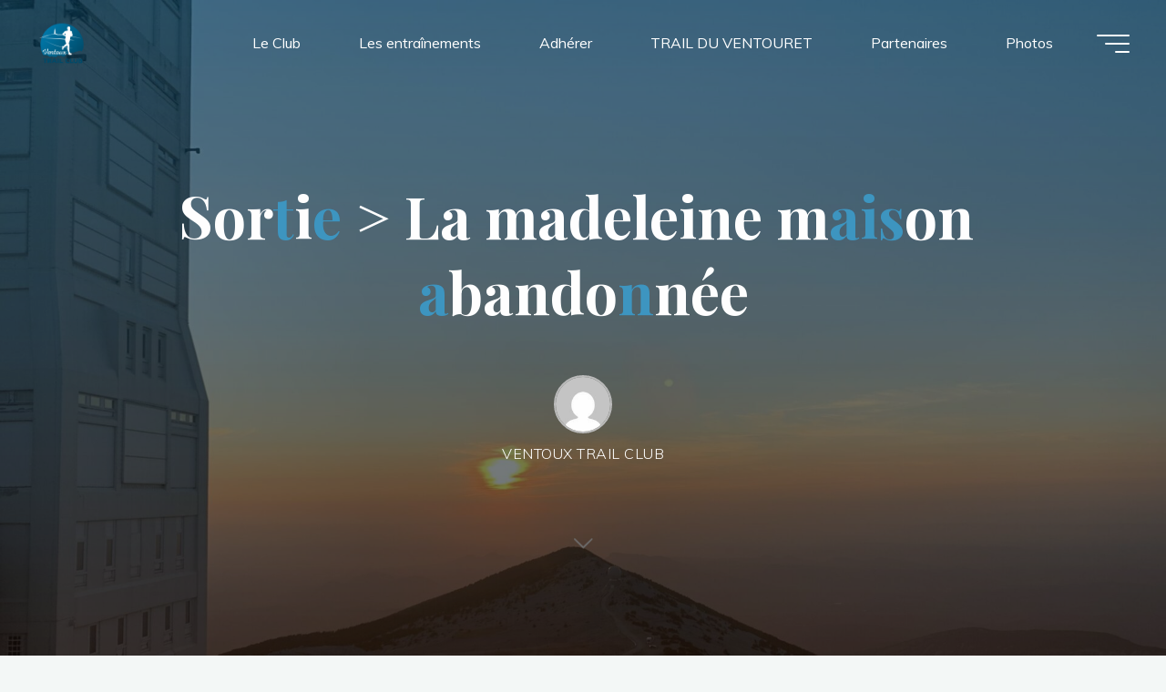

--- FILE ---
content_type: text/html; charset=UTF-8
request_url: https://ventouxtrailclub.com/evenement/sortie-la-madeleine-maison-abandonnee/
body_size: 32300
content:
<!DOCTYPE html>
<html lang="fr-FR">
<head>
<meta name="viewport" content="width=device-width, user-scalable=yes, initial-scale=1.0">
<meta http-equiv="X-UA-Compatible" content="IE=edge" /><meta charset="UTF-8">
<link rel="profile" href="https://gmpg.org/xfn/11">
<link rel='stylesheet' id='tribe-events-views-v2-bootstrap-datepicker-styles-css' href='https://ventouxtrailclub.com/wp-content/plugins/the-events-calendar/vendor/bootstrap-datepicker/css/bootstrap-datepicker.standalone.min.css?ver=6.15.12.2' media='all' />
<link rel='stylesheet' id='tec-variables-skeleton-css' href='https://ventouxtrailclub.com/wp-content/plugins/the-events-calendar/common/build/css/variables-skeleton.css?ver=6.10.0' media='all' />
<link rel='stylesheet' id='tec-variables-full-css' href='https://ventouxtrailclub.com/wp-content/plugins/the-events-calendar/common/build/css/variables-full.css?ver=6.10.0' media='all' />
<link rel='stylesheet' id='tribe-common-skeleton-style-css' href='https://ventouxtrailclub.com/wp-content/plugins/the-events-calendar/common/build/css/common-skeleton.css?ver=6.10.0' media='all' />
<link rel='stylesheet' id='tribe-common-full-style-css' href='https://ventouxtrailclub.com/wp-content/plugins/the-events-calendar/common/build/css/common-full.css?ver=6.10.0' media='all' />
<link rel='stylesheet' id='tribe-tooltipster-css-css' href='https://ventouxtrailclub.com/wp-content/plugins/the-events-calendar/common/vendor/tooltipster/tooltipster.bundle.min.css?ver=6.10.0' media='all' />
<link rel='stylesheet' id='tribe-events-views-v2-skeleton-css' href='https://ventouxtrailclub.com/wp-content/plugins/the-events-calendar/build/css/views-skeleton.css?ver=6.15.12.2' media='all' />
<link rel='stylesheet' id='tribe-events-views-v2-full-css' href='https://ventouxtrailclub.com/wp-content/plugins/the-events-calendar/build/css/views-full.css?ver=6.15.12.2' media='all' />
<link rel='stylesheet' id='tribe-events-views-v2-print-css' href='https://ventouxtrailclub.com/wp-content/plugins/the-events-calendar/build/css/views-print.css?ver=6.15.12.2' media='print' />
<meta name='robots' content='index, follow, max-image-preview:large, max-snippet:-1, max-video-preview:-1' />

	<!-- This site is optimized with the Yoast SEO plugin v26.5 - https://yoast.com/wordpress/plugins/seo/ -->
	<title>Sortie &gt; La madeleine maison abandonnée - Ventoux Trail Club</title>
	<link rel="canonical" href="https://ventouxtrailclub.com/evenement/sortie-la-madeleine-maison-abandonnee/" />
	<meta property="og:locale" content="fr_FR" />
	<meta property="og:type" content="article" />
	<meta property="og:title" content="Sortie &gt; La madeleine maison abandonnée - Ventoux Trail Club" />
	<meta property="og:description" content="Arrivée 19h20 pour départ pour l’entrainement 19h30 Pensez à votre frontale !" />
	<meta property="og:url" content="https://ventouxtrailclub.com/evenement/sortie-la-madeleine-maison-abandonnee/" />
	<meta property="og:site_name" content="Ventoux Trail Club" />
	<meta property="article:publisher" content="https://facebook.com/ventouxtrailclub" />
	<meta property="article:modified_time" content="2023-02-27T14:22:51+00:00" />
	<meta name="twitter:card" content="summary_large_image" />
	<meta name="twitter:label1" content="Durée de lecture estimée" />
	<meta name="twitter:data1" content="1 minute" />
	<script type="application/ld+json" class="yoast-schema-graph">{"@context":"https://schema.org","@graph":[{"@type":"WebPage","@id":"https://ventouxtrailclub.com/evenement/sortie-la-madeleine-maison-abandonnee/","url":"https://ventouxtrailclub.com/evenement/sortie-la-madeleine-maison-abandonnee/","name":"Sortie > La madeleine maison abandonnée - Ventoux Trail Club","isPartOf":{"@id":"https://ventouxtrailclub.com/#website"},"datePublished":"2023-02-03T18:01:37+00:00","dateModified":"2023-02-27T14:22:51+00:00","breadcrumb":{"@id":"https://ventouxtrailclub.com/evenement/sortie-la-madeleine-maison-abandonnee/#breadcrumb"},"inLanguage":"fr-FR","potentialAction":[{"@type":"ReadAction","target":["https://ventouxtrailclub.com/evenement/sortie-la-madeleine-maison-abandonnee/"]}]},{"@type":"BreadcrumbList","@id":"https://ventouxtrailclub.com/evenement/sortie-la-madeleine-maison-abandonnee/#breadcrumb","itemListElement":[{"@type":"ListItem","position":1,"name":"Accueil","item":"https://ventouxtrailclub.com/"},{"@type":"ListItem","position":2,"name":"Évènements","item":"https://ventouxtrailclub.com/evenements/"},{"@type":"ListItem","position":3,"name":"Sortie > La madeleine maison abandonnée"}]},{"@type":"WebSite","@id":"https://ventouxtrailclub.com/#website","url":"https://ventouxtrailclub.com/","name":"Ventoux Trail Club","description":"","publisher":{"@id":"https://ventouxtrailclub.com/#organization"},"potentialAction":[{"@type":"SearchAction","target":{"@type":"EntryPoint","urlTemplate":"https://ventouxtrailclub.com/?s={search_term_string}"},"query-input":{"@type":"PropertyValueSpecification","valueRequired":true,"valueName":"search_term_string"}}],"inLanguage":"fr-FR"},{"@type":"Organization","@id":"https://ventouxtrailclub.com/#organization","name":"VENTOUX TRAIL CLUB","url":"https://ventouxtrailclub.com/","logo":{"@type":"ImageObject","inLanguage":"fr-FR","@id":"https://ventouxtrailclub.com/#/schema/logo/image/","url":"https://ventouxtrailclub.com/wp-content/uploads/2022/06/cropped-Trail-Logo-BLEU-1.png","contentUrl":"https://ventouxtrailclub.com/wp-content/uploads/2022/06/cropped-Trail-Logo-BLEU-1.png","width":512,"height":512,"caption":"VENTOUX TRAIL CLUB"},"image":{"@id":"https://ventouxtrailclub.com/#/schema/logo/image/"},"sameAs":["https://facebook.com/ventouxtrailclub","https://instagram.com/ventouxtrailclub"]},{"@type":"Event","name":"Sortie &gt; La madeleine maison abandonnée","description":"Arrivée 19h20 pour départ pour l’entrainement 19h30 Pensez à votre frontale !","url":"https://ventouxtrailclub.com/evenement/sortie-la-madeleine-maison-abandonnee/","eventAttendanceMode":"https://schema.org/OfflineEventAttendanceMode","eventStatus":"https://schema.org/EventScheduled","startDate":"2023-02-20T19:20:00+01:00","endDate":"2023-02-20T20:30:00+01:00","location":{"@type":"Place","name":"Maison abandonnée &#8211; Bédoin","description":"","url":"","address":{"@type":"PostalAddress","streetAddress":"44PW+36J Crillon-le-Brave"},"telephone":"","sameAs":""},"organizer":{"@type":"Person","name":"VENTOUX TRAIL CLUB","description":"","url":"","telephone":"","email":"&#99;&#111;&#110;tac&#116;&#64;&#118;en&#116;&#111;ux&#116;rai&#108;&#99;&#108;&#117;&#98;.&#99;om"},"@id":"https://ventouxtrailclub.com/evenement/sortie-la-madeleine-maison-abandonnee/#event","mainEntityOfPage":{"@id":"https://ventouxtrailclub.com/evenement/sortie-la-madeleine-maison-abandonnee/"}}]}</script>
	<!-- / Yoast SEO plugin. -->


<link rel='dns-prefetch' href='//maxcdn.bootstrapcdn.com' />
<link rel='dns-prefetch' href='//fonts.googleapis.com' />
<link rel="alternate" type="application/rss+xml" title="Ventoux Trail Club &raquo; Flux" href="https://ventouxtrailclub.com/feed/" />
<link rel="alternate" type="application/rss+xml" title="Ventoux Trail Club &raquo; Flux des commentaires" href="https://ventouxtrailclub.com/comments/feed/" />
<link rel="alternate" type="text/calendar" title="Ventoux Trail Club &raquo; Flux iCal" href="https://ventouxtrailclub.com/evenements/?ical=1" />
<link rel="alternate" type="application/rss+xml" title="Ventoux Trail Club &raquo; Sortie &gt; La madeleine maison abandonnée Flux des commentaires" href="https://ventouxtrailclub.com/evenement/sortie-la-madeleine-maison-abandonnee/feed/" />
<link rel="alternate" title="oEmbed (JSON)" type="application/json+oembed" href="https://ventouxtrailclub.com/wp-json/oembed/1.0/embed?url=https%3A%2F%2Fventouxtrailclub.com%2Fevenement%2Fsortie-la-madeleine-maison-abandonnee%2F" />
<link rel="alternate" title="oEmbed (XML)" type="text/xml+oembed" href="https://ventouxtrailclub.com/wp-json/oembed/1.0/embed?url=https%3A%2F%2Fventouxtrailclub.com%2Fevenement%2Fsortie-la-madeleine-maison-abandonnee%2F&#038;format=xml" />
<style id='wp-img-auto-sizes-contain-inline-css'>
img:is([sizes=auto i],[sizes^="auto," i]){contain-intrinsic-size:3000px 1500px}
/*# sourceURL=wp-img-auto-sizes-contain-inline-css */
</style>
<link rel='stylesheet' id='sbi_styles-css' href='https://ventouxtrailclub.com/wp-content/plugins/instagram-feed/css/sbi-styles.min.css?ver=6.10.0' media='all' />
<link rel='stylesheet' id='tribe-events-v2-single-skeleton-css' href='https://ventouxtrailclub.com/wp-content/plugins/the-events-calendar/build/css/tribe-events-single-skeleton.css?ver=6.15.12.2' media='all' />
<link rel='stylesheet' id='tribe-events-v2-single-skeleton-full-css' href='https://ventouxtrailclub.com/wp-content/plugins/the-events-calendar/build/css/tribe-events-single-full.css?ver=6.15.12.2' media='all' />
<style id='wp-emoji-styles-inline-css'>

	img.wp-smiley, img.emoji {
		display: inline !important;
		border: none !important;
		box-shadow: none !important;
		height: 1em !important;
		width: 1em !important;
		margin: 0 0.07em !important;
		vertical-align: -0.1em !important;
		background: none !important;
		padding: 0 !important;
	}
/*# sourceURL=wp-emoji-styles-inline-css */
</style>
<link rel='stylesheet' id='wp-block-library-css' href='https://ventouxtrailclub.com/wp-includes/css/dist/block-library/style.min.css?ver=6b4f2a1308e79ce985bf0c2145d61314' media='all' />
<style id='global-styles-inline-css'>
:root{--wp--preset--aspect-ratio--square: 1;--wp--preset--aspect-ratio--4-3: 4/3;--wp--preset--aspect-ratio--3-4: 3/4;--wp--preset--aspect-ratio--3-2: 3/2;--wp--preset--aspect-ratio--2-3: 2/3;--wp--preset--aspect-ratio--16-9: 16/9;--wp--preset--aspect-ratio--9-16: 9/16;--wp--preset--color--black: #000000;--wp--preset--color--cyan-bluish-gray: #abb8c3;--wp--preset--color--white: #ffffff;--wp--preset--color--pale-pink: #f78da7;--wp--preset--color--vivid-red: #cf2e2e;--wp--preset--color--luminous-vivid-orange: #ff6900;--wp--preset--color--luminous-vivid-amber: #fcb900;--wp--preset--color--light-green-cyan: #7bdcb5;--wp--preset--color--vivid-green-cyan: #00d084;--wp--preset--color--pale-cyan-blue: #8ed1fc;--wp--preset--color--vivid-cyan-blue: #0693e3;--wp--preset--color--vivid-purple: #9b51e0;--wp--preset--color--accent-1: #3f96c1;--wp--preset--color--accent-2: #2419a0;--wp--preset--color--headings: #162521;--wp--preset--color--sitetext: #707070;--wp--preset--color--sitebg: #ffffff;--wp--preset--gradient--vivid-cyan-blue-to-vivid-purple: linear-gradient(135deg,rgb(6,147,227) 0%,rgb(155,81,224) 100%);--wp--preset--gradient--light-green-cyan-to-vivid-green-cyan: linear-gradient(135deg,rgb(122,220,180) 0%,rgb(0,208,130) 100%);--wp--preset--gradient--luminous-vivid-amber-to-luminous-vivid-orange: linear-gradient(135deg,rgb(252,185,0) 0%,rgb(255,105,0) 100%);--wp--preset--gradient--luminous-vivid-orange-to-vivid-red: linear-gradient(135deg,rgb(255,105,0) 0%,rgb(207,46,46) 100%);--wp--preset--gradient--very-light-gray-to-cyan-bluish-gray: linear-gradient(135deg,rgb(238,238,238) 0%,rgb(169,184,195) 100%);--wp--preset--gradient--cool-to-warm-spectrum: linear-gradient(135deg,rgb(74,234,220) 0%,rgb(151,120,209) 20%,rgb(207,42,186) 40%,rgb(238,44,130) 60%,rgb(251,105,98) 80%,rgb(254,248,76) 100%);--wp--preset--gradient--blush-light-purple: linear-gradient(135deg,rgb(255,206,236) 0%,rgb(152,150,240) 100%);--wp--preset--gradient--blush-bordeaux: linear-gradient(135deg,rgb(254,205,165) 0%,rgb(254,45,45) 50%,rgb(107,0,62) 100%);--wp--preset--gradient--luminous-dusk: linear-gradient(135deg,rgb(255,203,112) 0%,rgb(199,81,192) 50%,rgb(65,88,208) 100%);--wp--preset--gradient--pale-ocean: linear-gradient(135deg,rgb(255,245,203) 0%,rgb(182,227,212) 50%,rgb(51,167,181) 100%);--wp--preset--gradient--electric-grass: linear-gradient(135deg,rgb(202,248,128) 0%,rgb(113,206,126) 100%);--wp--preset--gradient--midnight: linear-gradient(135deg,rgb(2,3,129) 0%,rgb(40,116,252) 100%);--wp--preset--font-size--small: 10px;--wp--preset--font-size--medium: 20px;--wp--preset--font-size--large: 25px;--wp--preset--font-size--x-large: 42px;--wp--preset--font-size--normal: 16px;--wp--preset--font-size--larger: 40px;--wp--preset--spacing--20: 0.44rem;--wp--preset--spacing--30: 0.67rem;--wp--preset--spacing--40: 1rem;--wp--preset--spacing--50: 1.5rem;--wp--preset--spacing--60: 2.25rem;--wp--preset--spacing--70: 3.38rem;--wp--preset--spacing--80: 5.06rem;--wp--preset--shadow--natural: 6px 6px 9px rgba(0, 0, 0, 0.2);--wp--preset--shadow--deep: 12px 12px 50px rgba(0, 0, 0, 0.4);--wp--preset--shadow--sharp: 6px 6px 0px rgba(0, 0, 0, 0.2);--wp--preset--shadow--outlined: 6px 6px 0px -3px rgb(255, 255, 255), 6px 6px rgb(0, 0, 0);--wp--preset--shadow--crisp: 6px 6px 0px rgb(0, 0, 0);}:where(.is-layout-flex){gap: 0.5em;}:where(.is-layout-grid){gap: 0.5em;}body .is-layout-flex{display: flex;}.is-layout-flex{flex-wrap: wrap;align-items: center;}.is-layout-flex > :is(*, div){margin: 0;}body .is-layout-grid{display: grid;}.is-layout-grid > :is(*, div){margin: 0;}:where(.wp-block-columns.is-layout-flex){gap: 2em;}:where(.wp-block-columns.is-layout-grid){gap: 2em;}:where(.wp-block-post-template.is-layout-flex){gap: 1.25em;}:where(.wp-block-post-template.is-layout-grid){gap: 1.25em;}.has-black-color{color: var(--wp--preset--color--black) !important;}.has-cyan-bluish-gray-color{color: var(--wp--preset--color--cyan-bluish-gray) !important;}.has-white-color{color: var(--wp--preset--color--white) !important;}.has-pale-pink-color{color: var(--wp--preset--color--pale-pink) !important;}.has-vivid-red-color{color: var(--wp--preset--color--vivid-red) !important;}.has-luminous-vivid-orange-color{color: var(--wp--preset--color--luminous-vivid-orange) !important;}.has-luminous-vivid-amber-color{color: var(--wp--preset--color--luminous-vivid-amber) !important;}.has-light-green-cyan-color{color: var(--wp--preset--color--light-green-cyan) !important;}.has-vivid-green-cyan-color{color: var(--wp--preset--color--vivid-green-cyan) !important;}.has-pale-cyan-blue-color{color: var(--wp--preset--color--pale-cyan-blue) !important;}.has-vivid-cyan-blue-color{color: var(--wp--preset--color--vivid-cyan-blue) !important;}.has-vivid-purple-color{color: var(--wp--preset--color--vivid-purple) !important;}.has-black-background-color{background-color: var(--wp--preset--color--black) !important;}.has-cyan-bluish-gray-background-color{background-color: var(--wp--preset--color--cyan-bluish-gray) !important;}.has-white-background-color{background-color: var(--wp--preset--color--white) !important;}.has-pale-pink-background-color{background-color: var(--wp--preset--color--pale-pink) !important;}.has-vivid-red-background-color{background-color: var(--wp--preset--color--vivid-red) !important;}.has-luminous-vivid-orange-background-color{background-color: var(--wp--preset--color--luminous-vivid-orange) !important;}.has-luminous-vivid-amber-background-color{background-color: var(--wp--preset--color--luminous-vivid-amber) !important;}.has-light-green-cyan-background-color{background-color: var(--wp--preset--color--light-green-cyan) !important;}.has-vivid-green-cyan-background-color{background-color: var(--wp--preset--color--vivid-green-cyan) !important;}.has-pale-cyan-blue-background-color{background-color: var(--wp--preset--color--pale-cyan-blue) !important;}.has-vivid-cyan-blue-background-color{background-color: var(--wp--preset--color--vivid-cyan-blue) !important;}.has-vivid-purple-background-color{background-color: var(--wp--preset--color--vivid-purple) !important;}.has-black-border-color{border-color: var(--wp--preset--color--black) !important;}.has-cyan-bluish-gray-border-color{border-color: var(--wp--preset--color--cyan-bluish-gray) !important;}.has-white-border-color{border-color: var(--wp--preset--color--white) !important;}.has-pale-pink-border-color{border-color: var(--wp--preset--color--pale-pink) !important;}.has-vivid-red-border-color{border-color: var(--wp--preset--color--vivid-red) !important;}.has-luminous-vivid-orange-border-color{border-color: var(--wp--preset--color--luminous-vivid-orange) !important;}.has-luminous-vivid-amber-border-color{border-color: var(--wp--preset--color--luminous-vivid-amber) !important;}.has-light-green-cyan-border-color{border-color: var(--wp--preset--color--light-green-cyan) !important;}.has-vivid-green-cyan-border-color{border-color: var(--wp--preset--color--vivid-green-cyan) !important;}.has-pale-cyan-blue-border-color{border-color: var(--wp--preset--color--pale-cyan-blue) !important;}.has-vivid-cyan-blue-border-color{border-color: var(--wp--preset--color--vivid-cyan-blue) !important;}.has-vivid-purple-border-color{border-color: var(--wp--preset--color--vivid-purple) !important;}.has-vivid-cyan-blue-to-vivid-purple-gradient-background{background: var(--wp--preset--gradient--vivid-cyan-blue-to-vivid-purple) !important;}.has-light-green-cyan-to-vivid-green-cyan-gradient-background{background: var(--wp--preset--gradient--light-green-cyan-to-vivid-green-cyan) !important;}.has-luminous-vivid-amber-to-luminous-vivid-orange-gradient-background{background: var(--wp--preset--gradient--luminous-vivid-amber-to-luminous-vivid-orange) !important;}.has-luminous-vivid-orange-to-vivid-red-gradient-background{background: var(--wp--preset--gradient--luminous-vivid-orange-to-vivid-red) !important;}.has-very-light-gray-to-cyan-bluish-gray-gradient-background{background: var(--wp--preset--gradient--very-light-gray-to-cyan-bluish-gray) !important;}.has-cool-to-warm-spectrum-gradient-background{background: var(--wp--preset--gradient--cool-to-warm-spectrum) !important;}.has-blush-light-purple-gradient-background{background: var(--wp--preset--gradient--blush-light-purple) !important;}.has-blush-bordeaux-gradient-background{background: var(--wp--preset--gradient--blush-bordeaux) !important;}.has-luminous-dusk-gradient-background{background: var(--wp--preset--gradient--luminous-dusk) !important;}.has-pale-ocean-gradient-background{background: var(--wp--preset--gradient--pale-ocean) !important;}.has-electric-grass-gradient-background{background: var(--wp--preset--gradient--electric-grass) !important;}.has-midnight-gradient-background{background: var(--wp--preset--gradient--midnight) !important;}.has-small-font-size{font-size: var(--wp--preset--font-size--small) !important;}.has-medium-font-size{font-size: var(--wp--preset--font-size--medium) !important;}.has-large-font-size{font-size: var(--wp--preset--font-size--large) !important;}.has-x-large-font-size{font-size: var(--wp--preset--font-size--x-large) !important;}
/*# sourceURL=global-styles-inline-css */
</style>

<style id='classic-theme-styles-inline-css'>
/*! This file is auto-generated */
.wp-block-button__link{color:#fff;background-color:#32373c;border-radius:9999px;box-shadow:none;text-decoration:none;padding:calc(.667em + 2px) calc(1.333em + 2px);font-size:1.125em}.wp-block-file__button{background:#32373c;color:#fff;text-decoration:none}
/*# sourceURL=/wp-includes/css/classic-themes.min.css */
</style>
<link rel='stylesheet' id='contact-form-7-css' href='https://ventouxtrailclub.com/wp-content/plugins/contact-form-7/includes/css/styles.css?ver=6.1.4' media='all' />
<link rel='stylesheet' id='leaflet_style-css' href='https://ventouxtrailclub.com/wp-content/plugins/gpx-viewer/css/leaflet.css' media='' />
<link rel='stylesheet' id='leaflet_style_scalebar-css' href='https://ventouxtrailclub.com/wp-content/plugins/gpx-viewer/css/leaflet-betterscale.css' media='' />
<link rel='stylesheet' id='gpxv_style-css' href='https://ventouxtrailclub.com/wp-content/plugins/gpx-viewer/css/gpxViewer.css' media='' />
<link rel='stylesheet' id='dashicons-css' href='https://ventouxtrailclub.com/wp-includes/css/dashicons.min.css?ver=6b4f2a1308e79ce985bf0c2145d61314' media='all' />
<link rel='stylesheet' id='osm-map-css-css' href='https://ventouxtrailclub.com/wp-content/plugins/osm/css/osm_map.css?ver=6b4f2a1308e79ce985bf0c2145d61314' media='all' />
<link rel='stylesheet' id='osm-ol3-css-css' href='https://ventouxtrailclub.com/wp-content/plugins/osm/js/OL/7.1.0/ol.css?ver=6b4f2a1308e79ce985bf0c2145d61314' media='all' />
<link rel='stylesheet' id='osm-ol3-ext-css-css' href='https://ventouxtrailclub.com/wp-content/plugins/osm/css/osm_map_v3.css?ver=6b4f2a1308e79ce985bf0c2145d61314' media='all' />
<link rel='stylesheet' id='cff-css' href='https://ventouxtrailclub.com/wp-content/plugins/custom-facebook-feed/assets/css/cff-style.min.css?ver=4.3.4' media='all' />
<link rel='stylesheet' id='sb-font-awesome-css' href='https://maxcdn.bootstrapcdn.com/font-awesome/4.7.0/css/font-awesome.min.css?ver=6b4f2a1308e79ce985bf0c2145d61314' media='all' />
<link rel='stylesheet' id='cms-navigation-style-base-css' href='https://ventouxtrailclub.com/wp-content/plugins/wpml-cms-nav/res/css/cms-navigation-base.css?ver=1.5.6' media='screen' />
<link rel='stylesheet' id='cms-navigation-style-css' href='https://ventouxtrailclub.com/wp-content/plugins/wpml-cms-nav/res/css/cms-navigation.css?ver=1.5.6' media='screen' />
<link rel='stylesheet' id='bravada-themefonts-css' href='https://ventouxtrailclub.com/wp-content/themes/bravada/resources/fonts/fontfaces.css?ver=1.2.0' media='all' />
<link rel='stylesheet' id='bravada-googlefonts-css' href='//fonts.googleapis.com/css?family=Muli%3A%7CPlayfair+Display%3A%7CMuli%3A100%2C200%2C300%2C400%2C500%2C600%2C700%2C800%2C900%7CPlayfair+Display%3A700&#038;ver=1.2.0' media='all' />
<link rel='stylesheet' id='bravada-main-css' href='https://ventouxtrailclub.com/wp-content/themes/bravada/style.css?ver=1.2.0' media='all' />
<style id='bravada-main-inline-css'>
 body:not(.bravada-landing-page) #container, #colophon-inside, .footer-inside, #breadcrumbs-container-inside { margin: 0 auto; max-width: 1240px; } body:not(.bravada-landing-page) #container { max-width: calc( 1240px - 4em ); } #primary { width: 320px; } #secondary { width: 320px; } #container.one-column .main { width: 100%; } #container.two-columns-right #secondary { float: right; } #container.two-columns-right .main, .two-columns-right #breadcrumbs { width: calc( 100% - 320px ); float: left; } #container.two-columns-left #primary { float: left; } #container.two-columns-left .main, .two-columns-left #breadcrumbs { width: calc( 100% - 320px ); float: right; } #container.three-columns-right #primary, #container.three-columns-left #primary, #container.three-columns-sided #primary { float: left; } #container.three-columns-right #secondary, #container.three-columns-left #secondary, #container.three-columns-sided #secondary { float: left; } #container.three-columns-right #primary, #container.three-columns-left #secondary { margin-left: 0%; margin-right: 0%; } #container.three-columns-right .main, .three-columns-right #breadcrumbs { width: calc( 100% - 640px ); float: left; } #container.three-columns-left .main, .three-columns-left #breadcrumbs { width: calc( 100% - 640px ); float: right; } #container.three-columns-sided #secondary { float: right; } #container.three-columns-sided .main, .three-columns-sided #breadcrumbs { width: calc( 100% - 640px ); float: right; } .three-columns-sided #breadcrumbs { margin: 0 calc( 0% + 320px ) 0 -1920px; } #site-text { clip: rect(1px, 1px, 1px, 1px); height: 1px; overflow: hidden; position: absolute !important; width: 1px; word-wrap: normal !important; } html { font-family: Muli; font-size: 16px; font-weight: 400; line-height: 1.8; ; } #site-title { font-family: Playfair Display; font-size: 1.3em; font-weight: 700; } #site-text { ; } nav#mobile-menu #mobile-nav a { font-family: Playfair Display; font-size: 2.5em; font-weight: 700; font-size: clamp(1.3rem, 5vw, 2.5em); ; } nav#mobile-menu #mobile-nav ul.sub-menu a { font-size: clamp(1.1rem, 4vw, 2em); } nav#mobile-menu input[type=search] { font-family: Playfair Display; } .widget-title, #comments-title, #reply-title, .related-posts .related-main-title, .main .author-info .page-title { font-family: Playfair Display; font-size: 1.2em; font-weight: 700; line-height: 2; margin-bottom: 0.5em; ; } .widget-title::after, #comments-title::after, #reply-title::after, .related-posts .related-main-title::after { margin-bottom: 0.5em; } .widget-container { font-family: Muli; font-size: 1em; font-weight: 400; } .widget-container ul li { line-height: 1.8; ; } .entry-title, .main .page-title { font-family: Playfair Display; font-size: 1.7em; font-weight: 700; ; } body:not(.single) .entry-meta > span { font-family: Muli; font-size: 1em; font-weight: 300; ; } /* single post titles/metas */ #header-page-title .entry-title, .singular-title, .lp-staticslider .staticslider-caption-title, .seriousslider-theme .seriousslider-caption-title { font-family: Playfair Display; font-size: 5em; font-weight: 700; font-size: clamp(2.5em, 5vw, 5em ); line-height: 1.3; ; } .single .entry-meta > span { font-family: Muli; font-size: 1.1em; font-weight: 300; ; } h1 { font-size: 2.33em; } h2 { font-size: 2.06em; } h3 { font-size: 1.79em; } h4 { font-size: 1.52em; } h5 { font-size: 1.25em; } h6 { font-size: 0.98em; } h1, h2, h3, h4 { font-family: Playfair Display; font-weight: 700; ; } .entry-content h1, .entry-summary h1, .entry-content h2, .entry-summary h2, .entry-content h3, .entry-summary h3, .entry-content h4, .entry-summary h4, .entry-content h5, .entry-summary h5, .entry-content h6, .entry-summary h6 { line-height: 1.2; margin-bottom: 0.5em; } .lp-section-header .lp-section-desc, .lp-box-title, .lp-tt-title, #nav-fixed a + a, #nav-below span, .lp-blocks.lp-blocks1 .lp-block .lp-block-readmore { font-family: Playfair Display; } .lp-section-header .lp-section-title { font-family: Muli; } blockquote cite { font-family: Muli; } :root { --bravada-accent-1: #3f96c1; --bravada-accent-2: #2419a0; } .bravada-accent-1 { color: #3f96c1; } .bravada-accent-2 { color: #2419a0; } .bravada-accent-1-bg { background-color: #3f96c1; } .bravada-accent-2-bg { background-color: #2419a0; } body { color: #707070; background-color: #F3F7F6; } .lp-staticslider .staticslider-caption-text a { color: #FFFFFF; } #site-header-main, .menu-search-animated .searchform input[type="search"], #access .menu-search-animated .searchform, .site-header-bottom-fixed, .bravada-over-menu .site-header-bottom.header-fixed .site-header-bottom-fixed { background-color: #FFFFFF; } .bravada-over-menu .site-header-bottom-fixed { background: transparent; } .bravada-over-menu .header-fixed.site-header-bottom #site-title a, .bravada-over-menu .header-fixed.site-header-bottom #site-description { color: #3f96c1; } .bravada-over-menu #site-title a, .bravada-over-menu #site-description, .bravada-over-menu #access > div > ul > li, .bravada-over-menu #access > div > ul > li > a, .bravada-over-menu .site-header-bottom:not(.header-fixed) #nav-toggle, #breadcrumbs-container span, #breadcrumbs-container a, #breadcrumbs-container i { color: #FFFFFF; } #bmobile #site-title a { color: #3f96c1; } #site-title a::before { background: #3f96c1; } body:not(.bravada-over-menu) .site-header-bottom #site-title a::before, .bravada-over-menu .header-fixed.site-header-bottom #site-title a::before { background: #2419a0; } body:not(.bravada-over-menu) .site-header-bottom #site-title a:hover { color: #3f96c1; } #site-title a:hover::before { background: #2419a0; } #access > div > ul > li, #access > div > ul > li > a, .bravada-over-menu .header-fixed.site-header-bottom #access > div > ul > li:not([class*='current']), .bravada-over-menu .header-fixed.site-header-bottom #access > div > ul > li:not([class*='current']) > a { color: #1e73be; } .hamburger span { background-color: #1e73be; } #mobile-menu, nav#mobile-menu #mobile-nav a { color: #1e73be; } nav#mobile-menu #mobile-nav > li.current_page_item > a, nav#mobile-menu #mobile-nav > li.current-menu-item > a, nav#mobile-menu #mobile-nav > li.current_page_ancestor > a, nav#mobile-menu #mobile-nav > li.current-menu-ancestor > a, nav#mobile-menu #mobile-nav a:hover { color: #3f96c1; } nav#mobile-menu { color: #1e73be; background-color: #ffffff; } #mobile-nav .searchform input[type="search"] { border-color: #1e73be; } .burgermenu-active.bravada-over-menu .site-header-bottom.header-fixed .site-header-bottom-fixed { background-color: transparent; } .burgermenu-active.bravada-over-menu .site-header-bottom .hamburger span { background-color: #1e73be; } .bravada-over-menu:not(.burgermenu-active) .site-header-bottom:not(.header-fixed) .hamburger span { background-color: #FFFFFF; } .bravada-over-menu .header-fixed.site-header-bottom .side-section-element.widget_cryout_socials a:hover::before, .side-section-element.widget_cryout_socials a:hover::before { color: #FFFFFF; } #access ul.sub-menu li a, #access ul.children li a, .topmenu ul li a { color: #1e73be; } #access ul.sub-menu li a, #access ul.children li a { background-color: #ffffff; } #access ul.sub-menu li a:hover, #access ul.children li a:hover { color: #3f96c1; } #access > div > ul > li.current_page_item > a, #access > div > ul > li.current-menu-item > a, #access > div > ul > li.current_page_ancestor > a, #access > div > ul > li.current-menu-ancestor > a, .bravada-over-menu .header-fixed.site-header-bottom #access > div > ul > li > a { color: #1e73be; } #access ul.children > li.current_page_item > a, #access ul.sub-menu > li.current-menu-item > a, #access ul.children > li.current_page_ancestor > a, #access ul.sub-menu > li.current-menu-ancestor > a { opacity: 0.95; } #access > div > ul ul > li a:not(:only-child)::after { border-left-color: #ffffff; } #access > div > ul > li > ul::before { border-bottom-color: #ffffff; } #access ul li.special1 > a { background-color: #f0f0f0; } #access ul li.special2 > a { background-color: #1e73be; color: #FFFFFF; } #access ul li.accent1 > a { background-color: #3f96c1; color: #FFFFFF; } #access ul li.accent2 > a { background-color: #2419a0; color: #FFFFFF; } #access ul li.accent1 > a:hover, #access ul li.accent2 > a:hover { color: #FFFFFF; } #access > div > ul > li.accent1 > a > span::before, #access > div > ul > li.accent2 > a > span::before { background-color: #FFFFFF; } article.hentry, body:not(.blog):not(.page-template-template-blog):not(.archive):not(.search) #container:not(.bravada-landing-page) .main, body.bravada-boxed-layout:not(.bravada-landing-page) #container { background-color: #ffffff; } .pagination span { color: #2419a0; } .pagination a:hover { background-color: #3f96c1; color: #ffffff; } #header-overlay, .lp-staticslider::after, .seriousslider-theme .item::after { background-color: #08415c; background: -webkit-linear-gradient( 90deg, #08415c 0%, #1c110a 100%); background: linear-gradient( 180deg, #08415c 0%, #1c110a 100%); opacity: 0.6; pointer-events: none; } #header-page-title #header-page-title-inside, #header-page-title .entry-title, #header-page-title .entry-meta span, #header-page-title .entry-meta a, #header-page-title .entry-meta time, #header-page-title .entry-meta .icon-metas::before, #header-page-title .byline, #header-page-title #breadcrumbs-nav, .lp-staticslider .staticslider-caption-inside, .seriousslider-theme .seriousslider-caption-inside { color: #FFFFFF; } #secondary .widget-container { background-color: #ffffff; border-color: #eeeeee; padding: 1.5em 2.5em; } @media (max-width: 1024px) { .cryout #container #secondary .widget-container { padding: 1em; } } #colophon, #footer { background-color: #000000; color: #ffffff; } .post-thumbnail-container .featured-image-overlay::before { background-color: #3f96c1; background: -webkit-gradient(linear, left top, left bottom, from(#3f96c1), to(#2419a0)); background: linear-gradient(to bottom, #3f96c1, #2419a0); } .post-thumbnail-container .featured-image-overlay::after { background-color: #3f96c1; background: -webkit-gradient(linear, left top, left bottom, from(#3f96c1), to(#2419a0)); background: linear-gradient(to bottom, #2419a0, #3f96c1); } .main #content-masonry .post-thumbnail-container:hover + .entry-after-image .entry-title a { color: #3f96c1; } @media (max-width: 720px) { .bravada-magazine-one .main #content-masonry .post-thumbnail-container + .entry-after-image { background-color: #ffffff; } } .entry-title a:active, .entry-title a:hover { color: #3f96c1; } span.entry-format { color: #3f96c1; } .main #content-masonry .format-link .entry-content a { background-color: #3f96c1; color: #ffffff; } .main #content-masonry .format-link::after { color: #ffffff; } .cryout article.hentry.format-image, .cryout article.hentry.format-audio, .cryout article.hentry.format-video { background-color: #ffffff; } .format-aside, .format-quote { border-color: #eeeeee; } .single .author-info { border-color: #eeeeee; } .entry-content h5, .entry-content h6, .lp-text-content h5, .lp-text-content h6 { color: #2419a0; } .entry-content blockquote::before, .entry-content blockquote::after { color: rgba(112,112,112,0.2); } .entry-content h1, .entry-content h2, .entry-content h3, .entry-content h4, .lp-text-content h1, .lp-text-content h2, .lp-text-content h3, .lp-text-content h4 { color: #162521; } .entry-title, .page-title { color: #162521; } a { color: #3f96c1; } a:hover, .widget-area a, .entry-meta span a:hover, .comments-link a { color: #2419a0; } .comments-link a:hover, .widget-area a:hover { color: #3f96c1; } .socials a::before, .socials a:hover::before { color: #3f96c1; } .socials a::after, .socials a:hover::after { color: #2419a0; } .bravada-normalizedtags #content .tagcloud a { color: #ffffff; background-color: #3f96c1; } .bravada-normalizedtags #content .tagcloud a:hover { background-color: #2419a0; } #nav-fixed i { background-color: #dbdbdb; } #nav-fixed .nav-next:hover i, #nav-fixed .nav-previous:hover i { background-color: #2419a0; } #nav-fixed a:hover + a, #nav-fixed a + a:hover { background-color: rgba(36,25,160,1); } #nav-fixed i, #nav-fixed span { color: #ffffff; } button#toTop i::before { color: #3f96c1; } button#toTop i::after { color: #2419a0; } @media (max-width: 800px) { .cryout #footer-bottom .footer-inside { padding-top: 2.5em; } .cryout .footer-inside a#toTop { background-color: #3f96c1; color: #F3F7F6; } .cryout .footer-inside a#toTop:hover { opacity: 0.8;} } .entry-meta .icon-metas:before { color: #b5b5b5; } #site-title span a::before { width: calc(100% - 1.2em); } .bravada-caption-one .main .wp-caption .wp-caption-text { border-bottom-color: #eeeeee; } .bravada-caption-two .main .wp-caption .wp-caption-text { background-color: #f5f5f5; } .bravada-image-one .entry-content img[class*="align"], .bravada-image-one .entry-summary img[class*="align"], .bravada-image-two .entry-content img[class*='align'], .bravada-image-two .entry-summary img[class*='align'] { border-color: #eeeeee; } .bravada-image-five .entry-content img[class*='align'], .bravada-image-five .entry-summary img[class*='align'] { border-color: #3f96c1; } .entry-summary .excerpt-fade { background-image: linear-gradient(to left, #ffffff, transparent); } /* diffs */ span.edit-link a.post-edit-link, span.edit-link a.post-edit-link:hover, span.edit-link .icon-edit:before { color: #707070; } .searchform { border-color: #ebebeb; } .entry-meta span, .entry-meta a, .entry-utility span, .entry-utility a, .entry-meta time, #breadcrumbs-nav { color: #a7a7a7; } .main #content-masonry .post-thumbnail-container span.bl_categ, .main #content-masonry .post-thumbnail-container .comments-link { background-color: #ffffff; } .footermenu ul li span.sep { color: #3f96c1; } .entry-meta a::after, .entry-utility a::after { background: #2419a0; } #header-page-title .category-metas a { color: #3f96c1; } .entry-meta .author:hover .avatar { border-color: #3f96c1; } .animated-title span.cry-single.animated-letter, .animated-title span.cry-double.animated-letter { color: #3f96c1; } span.entry-sticky { color: #2419a0; } #commentform { } code, #nav-below .nav-previous a::before, #nav-below .nav-next a::before { background-color: #eeeeee; } #nav-below .nav-previous::after, #nav-below .nav-next::after { background-color: #3f96c1; } pre, .comment-author { border-color: #eeeeee; } .commentlist .comment-area, .commentlist .pingback { border-color: #f3f3f3; } .commentlist img.avatar { background-color: #ffffff; } .comment-meta a { color: #bfbfbf; } .commentlist .reply a, .commentlist .author-name, .commentlist .author-name a { background-color: #3f96c1; color: #ffffff; } .commentlist .reply a:hover { background-color: #2419a0; } select, input[type], textarea { color: #707070; background-color: #f5f5f5; } .sidey select { background-color: #ffffff; } .searchform .searchsubmit { background: #3f96c1; } .searchform:hover .searchsubmit { background: #2419a0; } .searchform input[type="search"], .searchform input[type="search"]:hover, .searchform input[type="search"]:focus { background-color: #ffffff; } input[type]:hover, textarea:hover, select:hover, input[type]:focus, textarea:focus, select:focus { border-color: #dcdcdc; } button, input[type="button"], input[type="submit"], input[type="reset"] { background-color: #3f96c1; color: #ffffff; } button:hover, input[type="button"]:hover, input[type="submit"]:hover, input[type="reset"]:hover { background-color: #2419a0; } .comment-form-author input, .comment-form-email input, .comment-form-url input, .comment-form-comment textarea { background-color: #f0f0f0; } .comment-form-author input:hover, .comment-form-email input:hover, .comment-form-url input:hover, .comment-form-comment textarea:hover, .comment-form-author input:focus, .comment-form-email input:focus, .comment-form-url input:focus, .comment-form-comment textarea:focus { background-color: #3f96c1; color: #ffffff; } .comment-form-author, .comment-form-email { border-color: #ffffff; } hr { background-color: #f0f0f0; } .cryout-preloader-inside .bounce1 { background-color: #3f96c1; } .cryout-preloader-inside .bounce2 { background-color: #2419a0; } .page-header.pad-container { background-color: #ffffff; } /* gutenberg */ .wp-block-image.alignwide { margin-left: calc( ( 0% + 4em ) * -1 ); margin-right: calc( ( 0% + 4em ) * -1 ); } .wp-block-image.alignwide img { width: calc( 100% + 8em ); max-width: calc( 100% + 8em ); } .has-accent-1-color, .has-accent-1-color:hover { color: #3f96c1; } .has-accent-2-color, .has-accent-2-color:hover { color: #2419a0; } .has-headings-color, .has-headings-color:hover { color: #162521; } .has-sitetext-color, .has-sitetext-color:hover { color: #707070; } .has-sitebg-color, .has-sitebg-color:hover { color: #ffffff; } .has-accent-1-background-color { background-color: #3f96c1; } .has-accent-2-background-color { background-color: #2419a0; } .has-headings-background-color { background-color: #162521; } .has-sitetext-background-color { background-color: #707070; } .has-sitebg-background-color { background-color: #ffffff; } .has-small-font-size { font-size: 13px; } .has-regular-font-size { font-size: 16px; } .has-large-font-size { font-size: 19px; } .has-larger-font-size { font-size: 23px; } .has-huge-font-size { font-size: 23px; } /* woocommerce */ .woocommerce-thumbnail-container .woocommerce-buttons-container a, .woocommerce-page #respond input#submit.alt, .woocommerce a.button.alt, .woocommerce-page button.button.alt, .woocommerce input.button.alt, .woocommerce #respond input#submit, .woocommerce a.button, .woocommerce button.button, .woocommerce input.button { } .woocommerce ul.products li.product .woocommerce-loop-category__title, .woocommerce ul.products li.product .woocommerce-loop-product__title, .woocommerce ul.products li.product h3, .woocommerce div.product .product_title, .woocommerce .woocommerce-tabs h2 { font-family: Muli; } .woocommerce ul.products li.product .woocommerce-loop-category__title, .woocommerce ul.products li.product .woocommerce-loop-product__title, .woocommerce ul.products li.product h3, .woocommerce .star-rating { color: #2419a0; } .woocommerce #respond input#submit, .woocommerce a.button, .woocommerce button.button, .woocommerce input.button { background-color: #3f96c1; color: #ffffff; line-height: 1.8; } .woocommerce #respond input#submit:hover, .woocommerce a.button:hover, .woocommerce button.button:hover, .woocommerce input.button:hover { background-color: #2419a0; color: #ffffff; } .woocommerce-page #respond input#submit.alt, .woocommerce a.button.alt, .woocommerce-page button.button.alt, .woocommerce input.button.alt { color: #3f96c1; line-height: 1.8; } .woocommerce-page #respond input#submit.alt::after, .woocommerce a.button.alt::after, .woocommerce-page button.button.alt::after, .woocommerce input.button.alt::after { content: ""; position: absolute; left: 0; top: 0; width: 100%; height: 100%; outline: 2px solid; -webkit-transition: .3s ease all; transition: .3s ease all; } .woocommerce-page #respond input#submit.alt:hover::after, .woocommerce a.button.alt:hover::after, .woocommerce-page button.button.alt:hover::after, .woocommerce input.button.alt:hover::after { opacity: 0; -webkit-transform: scale(1.2, 1.4); transform: scale(1.2, 1.4); } .woocommerce-page #respond input#submit.alt:hover, .woocommerce a.button.alt:hover, .woocommerce-page button.button.alt:hover, .woocommerce input.button.alt:hover { color: #2419a0; } .woocommerce div.product .woocommerce-tabs ul.tabs li.active { border-bottom-color: #ffffff; } .woocommerce #respond input#submit.alt.disabled, .woocommerce #respond input#submit.alt.disabled:hover, .woocommerce #respond input#submit.alt:disabled, .woocommerce #respond input#submit.alt:disabled:hover, .woocommerce #respond input#submit.alt[disabled]:disabled, .woocommerce #respond input#submit.alt[disabled]:disabled:hover, .woocommerce a.button.alt.disabled, .woocommerce a.button.alt.disabled:hover, .woocommerce a.button.alt:disabled, .woocommerce a.button.alt:disabled:hover, .woocommerce a.button.alt[disabled]:disabled, .woocommerce a.button.alt[disabled]:disabled:hover, .woocommerce button.button.alt.disabled, .woocommerce button.button.alt.disabled:hover, .woocommerce button.button.alt:disabled, .woocommerce button.button.alt:disabled:hover, .woocommerce button.button.alt[disabled]:disabled, .woocommerce button.button.alt[disabled]:disabled:hover, .woocommerce input.button.alt.disabled, .woocommerce input.button.alt.disabled:hover, .woocommerce input.button.alt:disabled, .woocommerce input.button.alt:disabled:hover, .woocommerce input.button.alt[disabled]:disabled, .woocommerce input.button.alt[disabled]:disabled:hover { background-color: #2419a0; color: #fff; } .woocommerce div.product .product_title, .woocommerce ul.products li.product .price, .woocommerce div.product p.price, .woocommerce div.product span.price { color: #2419a0} .woocommerce .quantity .qty { background-color: #eeeeee; } .woocommerce-checkout #payment { background: #f5f5f5; } .woocommerce .widget_price_filter .ui-slider .ui-slider-handle { background: #2419a0; } .woocommerce div.product .products > h2, .woocommerce .cart-collaterals h2 { font-family: Playfair Display; font-size: 1.2em; font-weight: 700; line-height: 2; ; } .woocommerce div.product .products > h2::after, .woocommerce .cart-collaterals h2::after { background-color: #3f96c1 ; } .main .entry-content, .main .entry-summary { text-align: inherit; } .main p, .main ul, .main ol, .main dd, .main pre, .main hr { margin-bottom: 1em; } .main .entry-content p { text-indent: 0em; } .main a.post-featured-image { background-position: center center; } #header-widget-area { width: 33%; right: 10px; } .bravada-striped-table .main thead th, .bravada-bordered-table .main thead th, .bravada-striped-table .main td, .bravada-striped-table .main th, .bravada-bordered-table .main th, .bravada-bordered-table .main td { border-color: #e9e9e9; } .bravada-clean-table .main th, .bravada-striped-table .main tr:nth-child(even) td, .bravada-striped-table .main tr:nth-child(even) th { background-color: #f8f8f8; } .bravada-cropped-featured .main .post-thumbnail-container { height: 300px; } .bravada-responsive-featured .main .post-thumbnail-container { max-height: 300px; height: auto; } article.hentry .article-inner, #content-masonry article.hentry .article-inner { padding: 0%; } .site-header-bottom { height:75px; } .site-header-bottom .site-header-inside { height:75px; } .menu-search-animated, .menu-burger, #sheader-container, .identity, #nav-toggle { height: 75px; line-height: 75px; } #access div > ul > li > a, #access ul li[class*="icon"]::before { line-height:75px; } nav#mobile-menu { padding-top: 85px; } body.admin-bar nav#mobile-menu { padding-top: 117px; } #branding { height: 75px; } .bravada-responsive-headerimage #masthead #header-image-main-inside { max-height: 1080px; } .bravada-cropped-headerimage #masthead #header-image-main-inside { height: 1080px; } #header-widget-area { top: 85px; } .bravada-landing-page .lp-blocks-inside, .bravada-landing-page .lp-boxes-inside, .bravada-landing-page .lp-text-inside, .bravada-landing-page .lp-posts-inside, .bravada-landing-page .lp-page-inside, .bravada-landing-page .lp-section-header, .bravada-landing-page .content-widget { max-width: 1240px; } @media (min-width: 960px) { .bravada-landing-page .lp-blocks.lp-blocks1 .lp-blocks-inside { max-width: calc(1240px - 5em); background-color: #ffffff; } } #header-page-title #header-page-title-inside, .lp-staticslider .staticslider-caption, .seriousslider.seriousslider-theme .seriousslider-caption { max-width: 1240px; max-width: 85%; padding-top: 85px; } @media (max-width: 1024px) { #header-page-title #header-page-title-inside, .lp-staticslider .staticslider-caption, .seriousslider.seriousslider-theme .seriousslider-caption { max-width: 100%; } } .bravada-landing-page .content-widget { margin: 0 auto; } a.staticslider-button, .seriousslider-theme .seriousslider-caption-buttons a { background-color: #3f96c1; } a.staticslider-button:hover, .seriousslider-theme .seriousslider-caption-buttons a:hover { background-color: #2419a0; } .widget-title, #comments-title, #reply-title, .related-posts .related-main-title, .main .page-title, #nav-below em, .lp-text .lp-text-title, .lp-boxes-animated .lp-box-title { background-image: linear-gradient(to bottom, rgba(63,150,193,0.4) 0%, rgba(63,150,193,0.4) 100%); } .lp-slider { background-color: #F9F7F5; } .lp-blocks { background-color: #F9F7F5; } .lp-boxes { background-color: #1e73be; } .lp-boxes .lp-boxes-inside::before { background-color: #3f96c1 ; } .lp-boxes ~ .lp-boxes .lp-boxes-inside::before { background-color: #2419a0 ; } .lp-boxes ~ .lp-boxes ~ .lp-boxes .lp-boxes-inside::before { background-color: #3f96c1 ; } .lp-text { background-color: #EEEBE9; } #lp-posts, #lp-page { background-color: #1e73be; } .lp-block { background-color: #ffffff; } .lp-block i[class^="blicon"]::before { color: #2419a0; } .lp-block .lp-block-title, .lp-text .lp-text-title { color: #162521; } .lp-block .lp-block-title::after { background-color: #3f96c1; } .lp-blocks1 .lp-block i[class^="blicon"] +i[class^="blicon"]::before { color: #2419a0; } .lp-block-readmore { color: #c0c0c0; } .lp-block-readmore:hover { color: #3f96c1; } .lp-text-title { color: #2419a0; } .lp-text-inside .lp-text-background { background-color: #ffffff; } .lp-boxes .lp-box { background-color: #ffffff; } .lp-boxes-animated .box-overlay { background-color: #2419a0; } .lp-boxes-animated .lp-box-readmore { color: #3f96c1; } .lp-boxes-static .box-overlay { background-color: #3f96c1; } .lp-box-title { color: #162521; } .lp-box-title:hover { color: #3f96c1; } .lp-boxes-1 .lp-box .lp-box-image { height: 250px; } #cryout_ajax_more_trigger, .lp-port-readmore { color: #2419a0; } .lpbox-rnd1 { background-color: #003c87; } .lpbox-rnd2 { background-color: #003782; } .lpbox-rnd3 { background-color: #00327d; } .lpbox-rnd4 { background-color: #002d78; } .lpbox-rnd5 { background-color: #002873; } .lpbox-rnd6 { background-color: #00236e; } .lpbox-rnd7 { background-color: #001e69; } .lpbox-rnd8 { background-color: #001964; } 
/*# sourceURL=bravada-main-inline-css */
</style>
<link rel='stylesheet' id='cryout-serious-slider-style-css' href='https://ventouxtrailclub.com/wp-content/plugins/cryout-serious-slider/resources/style.css?ver=1.2.7' media='all' />
<script id="wpml-cookie-js-extra">
var wpml_cookies = {"wp-wpml_current_language":{"value":"fr","expires":1,"path":"/"}};
var wpml_cookies = {"wp-wpml_current_language":{"value":"fr","expires":1,"path":"/"}};
//# sourceURL=wpml-cookie-js-extra
</script>
<script src="https://ventouxtrailclub.com/wp-content/plugins/sitepress-multilingual-cms/res/js/cookies/language-cookie.js?ver=486900" id="wpml-cookie-js" defer data-wp-strategy="defer"></script>
<script src="https://ventouxtrailclub.com/wp-includes/js/jquery/jquery.min.js?ver=3.7.1" id="jquery-core-js"></script>
<script src="https://ventouxtrailclub.com/wp-includes/js/jquery/jquery-migrate.min.js?ver=3.4.1" id="jquery-migrate-js"></script>
<script src="https://ventouxtrailclub.com/wp-content/plugins/the-events-calendar/common/build/js/tribe-common.js?ver=9c44e11f3503a33e9540" id="tribe-common-js"></script>
<script src="https://ventouxtrailclub.com/wp-content/plugins/the-events-calendar/build/js/views/breakpoints.js?ver=4208de2df2852e0b91ec" id="tribe-events-views-v2-breakpoints-js"></script>
<script src="https://ventouxtrailclub.com/wp-content/plugins/osm/js/OL/2.13.1/OpenLayers.js?ver=6b4f2a1308e79ce985bf0c2145d61314" id="osm-ol-library-js"></script>
<script src="https://ventouxtrailclub.com/wp-content/plugins/osm/js/OSM/openlayers/OpenStreetMap.js?ver=6b4f2a1308e79ce985bf0c2145d61314" id="osm-osm-library-js"></script>
<script src="https://ventouxtrailclub.com/wp-content/plugins/osm/js/OSeaM/harbours.js?ver=6b4f2a1308e79ce985bf0c2145d61314" id="osm-harbours-library-js"></script>
<script src="https://ventouxtrailclub.com/wp-content/plugins/osm/js/OSeaM/map_utils.js?ver=6b4f2a1308e79ce985bf0c2145d61314" id="osm-map-utils-library-js"></script>
<script src="https://ventouxtrailclub.com/wp-content/plugins/osm/js/OSeaM/utilities.js?ver=6b4f2a1308e79ce985bf0c2145d61314" id="osm-utilities-library-js"></script>
<script src="https://ventouxtrailclub.com/wp-content/plugins/osm/js/osm-plugin-lib.js?ver=6b4f2a1308e79ce985bf0c2145d61314" id="OsmScript-js"></script>
<script src="https://ventouxtrailclub.com/wp-content/plugins/osm/js/polyfill/v2/polyfill.min.js?features=requestAnimationFrame%2CElement.prototype.classList%2CURL&amp;ver=6.9" id="osm-polyfill-js"></script>
<script src="https://ventouxtrailclub.com/wp-content/plugins/osm/js/OL/7.1.0/ol.js?ver=6b4f2a1308e79ce985bf0c2145d61314" id="osm-ol3-library-js"></script>
<script src="https://ventouxtrailclub.com/wp-content/plugins/osm/js/osm-v3-plugin-lib.js?ver=6b4f2a1308e79ce985bf0c2145d61314" id="osm-ol3-ext-library-js"></script>
<script src="https://ventouxtrailclub.com/wp-content/plugins/osm/js/osm-metabox-events.js?ver=6b4f2a1308e79ce985bf0c2145d61314" id="osm-ol3-metabox-events-js"></script>
<script src="https://ventouxtrailclub.com/wp-content/plugins/osm/js/osm-startup-lib.js?ver=6b4f2a1308e79ce985bf0c2145d61314" id="osm-map-startup-js"></script>
<script src="https://ventouxtrailclub.com/wp-content/plugins/cryout-serious-slider/resources/jquery.mobile.custom.min.js?ver=1.2.7" id="cryout-serious-slider-jquerymobile-js"></script>
<script src="https://ventouxtrailclub.com/wp-content/plugins/cryout-serious-slider/resources/slider.js?ver=1.2.7" id="cryout-serious-slider-script-js"></script>
<link rel="https://api.w.org/" href="https://ventouxtrailclub.com/wp-json/" /><link rel="alternate" title="JSON" type="application/json" href="https://ventouxtrailclub.com/wp-json/wp/v2/tribe_events/2412" /><link rel="EditURI" type="application/rsd+xml" title="RSD" href="https://ventouxtrailclub.com/xmlrpc.php?rsd" />
<meta name="generator" content="WPML ver:4.8.6 stt:1,4;" />
<script type="text/javascript"> 

/**  all layers have to be in this global array - in further process each map will have something like vectorM[map_ol3js_n][layer_n] */
var vectorM = [[]];


/** put translations from PHP/mo to JavaScript */
var translations = [];

/** global GET-Parameters */
var HTTP_GET_VARS = [];

</script><!-- OSM plugin V6.1.9: did not add geo meta tags. --> 
<meta name="tec-api-version" content="v1"><meta name="tec-api-origin" content="https://ventouxtrailclub.com"><link rel="alternate" href="https://ventouxtrailclub.com/wp-json/tribe/events/v1/events/2412" /><link rel="author" href="https://ventouxtrailclub.com"><noscript><style>.cryout .cryout-preloader {display: none;}.cryout img[loading="lazy"] {opacity: 1;}</style></noscript>
<link rel="icon" href="https://ventouxtrailclub.com/wp-content/uploads/2022/06/cropped-Trail-Logo-BLEU-1-32x32.png" sizes="32x32" />
<link rel="icon" href="https://ventouxtrailclub.com/wp-content/uploads/2022/06/cropped-Trail-Logo-BLEU-1-192x192.png" sizes="192x192" />
<link rel="apple-touch-icon" href="https://ventouxtrailclub.com/wp-content/uploads/2022/06/cropped-Trail-Logo-BLEU-1-180x180.png" />
<meta name="msapplication-TileImage" content="https://ventouxtrailclub.com/wp-content/uploads/2022/06/cropped-Trail-Logo-BLEU-1-270x270.png" />
</head>

<body data-rsssl=1 class="wp-singular tribe_events-template-default single single-tribe_events postid-2412 wp-custom-logo wp-embed-responsive wp-theme-bravada tribe-events-page-template tribe-no-js tribe-filter-live bravada-image-none bravada-caption-one bravada-totop-normal bravada-stripped-table bravada-fixed-menu bravada-over-menu bravada-menu-right bravada-topsection-normal bravada-cropped-headerimage bravada-fullscreen-headerimage bravada-responsive-featured bravada-magazine-two bravada-magazine-layout bravada-comment-placeholder bravada-comment-icons bravada-normalizedtags bravada-animated-title bravada-lazy-noanimation bravada-article-animation-fade events-single tribe-events-style-full tribe-events-style-theme" itemscope itemtype="http://schema.org/WebPage">
			<a class="skip-link screen-reader-text" href="#main" title="Aller au contenu"> Aller au contenu </a>
			<div id="site-wrapper">

	<header id="masthead" class="cryout"  itemscope itemtype="http://schema.org/WPHeader">

		<div id="site-header-main">

			<div class="site-header-top">

				<div class="site-header-inside">

					<div id="header-menu"  itemscope itemtype="http://schema.org/SiteNavigationElement">
											</div><!-- #header-menu -->

				</div><!-- #site-header-inside -->

			</div><!--.site-header-top-->

						<nav id="mobile-menu" tabindex="-1">
				<div class="side-menu side-section"><ul id="mobile-nav" class=""><li class='menu-main-search menu-search-animated'>
<form role="search" method="get" class="searchform" action="https://ventouxtrailclub.com/">
	<label>
		<span class="screen-reader-text">Recherche pour :</span>
		<input type="search" class="s" placeholder="Rechercher" value="" name="s" size="10"/>
	</label>
	<button type="submit" class="searchsubmit" aria-label="Rechercher"><i class="icon-search2"></i><i class="icon-search2"></i></button>
</form>
</li><li id="menu-item-85" class="menu-item menu-item-type-post_type menu-item-object-page menu-item-85"><a href="https://ventouxtrailclub.com/le-club/"><span>Le Club</span></a></li>
<li id="menu-item-29" class="menu-item menu-item-type-post_type menu-item-object-page menu-item-29"><a href="https://ventouxtrailclub.com/les-entrainements/"><span>Les entraînements</span></a></li>
<li id="menu-item-61" class="menu-item menu-item-type-post_type menu-item-object-page menu-item-61"><a href="https://ventouxtrailclub.com/adherer/"><span>Adhérer</span></a></li>
<li id="menu-item-1491" class="menu-item menu-item-type-post_type menu-item-object-page menu-item-1491"><a href="https://ventouxtrailclub.com/trail-du-ventouret/"><span>TRAIL DU VENTOURET</span></a></li>
<li id="menu-item-55" class="menu-item menu-item-type-post_type menu-item-object-page menu-item-55"><a href="https://ventouxtrailclub.com/partenaires/"><span>Partenaires</span></a></li>
<li id="menu-item-71" class="menu-item menu-item-type-post_type menu-item-object-page menu-item-71"><a href="https://ventouxtrailclub.com/photos/"><span>Photos</span></a></li>
</ul></div>					<div class="side-socials side-section">
		<div class="widget-side-section-inner">
			<section class="side-section-element widget_cryout_socials">
				<div class="widget-socials">
					<nav id="sheader" class="socials"><a href="https://www.facebook.com/VentouxTrailClub/"  class="facebook menu-item menu-item-type-custom menu-item-object-custom menu-item-40"><span>Facebook</span></a><a href="https://www.instagram.com/ventouxtrailclub"  class="instagram menu-item menu-item-type-custom menu-item-object-custom menu-item-41"><span>Instagram</span></a></nav>				</div>
			</section>
		</div>
	</div>			</nav> <!-- #mobile-menu -->
			
			<div class="site-header-bottom">

				<div class="site-header-bottom-fixed">

					<div class="site-header-inside">

						<div id="branding">
							<div class="identity"><a href="https://ventouxtrailclub.com/" id="logo" class="custom-logo-link" title="Ventoux Trail Club" rel="home"><img   src="https://ventouxtrailclub.com/wp-content/uploads/2022/06/cropped-Trail-Logo-BLEU.png" class="custom-logo" alt="Ventoux Trail Club" decoding="async" fetchpriority="high" /></a></div><div id="site-text"><div itemprop="headline" id="site-title"><span> <a href="https://ventouxtrailclub.com/" title="" rel="home">Ventoux Trail Club</a> </span></div><span id="site-description"  itemprop="description" ></span></div>						</div><!-- #branding -->

												<div class='menu-burger'>
							<button class='hamburger' type='button' aria-label="Main menu">
									<span></span>
									<span></span>
									<span></span>
							</button>
						</div>
						
												<nav id="access" aria-label="Menu supérieur"  itemscope itemtype="http://schema.org/SiteNavigationElement">
							<div><ul id="top-nav" class=""><li class="menu-item menu-item-type-post_type menu-item-object-page menu-item-85"><a href="https://ventouxtrailclub.com/le-club/"><span>Le Club</span></a></li>
<li class="menu-item menu-item-type-post_type menu-item-object-page menu-item-29"><a href="https://ventouxtrailclub.com/les-entrainements/"><span>Les entraînements</span></a></li>
<li class="menu-item menu-item-type-post_type menu-item-object-page menu-item-61"><a href="https://ventouxtrailclub.com/adherer/"><span>Adhérer</span></a></li>
<li class="menu-item menu-item-type-post_type menu-item-object-page menu-item-1491"><a href="https://ventouxtrailclub.com/trail-du-ventouret/"><span>TRAIL DU VENTOURET</span></a></li>
<li class="menu-item menu-item-type-post_type menu-item-object-page menu-item-55"><a href="https://ventouxtrailclub.com/partenaires/"><span>Partenaires</span></a></li>
<li class="menu-item menu-item-type-post_type menu-item-object-page menu-item-71"><a href="https://ventouxtrailclub.com/photos/"><span>Photos</span></a></li>
</ul></div>						</nav><!-- #access -->
						
					</div><!-- #site-header-inside -->

				</div><!-- #site-header-bottom-fixed -->

			</div><!--.site-header-bottom-->

		</div><!-- #site-header-main -->

		<div id="header-image-main">
			<div id="header-image-main-inside">
					<a href="#main" class="meta-arrow" tabindex="-1">
			<i class="icon-arrow" title="Lire la suite"></i>
	</a>
			<div id="header-overlay"></div>
			<div class="header-image"  style="background-image: url(https://ventouxtrailclub.com/wp-content/uploads/2022/07/cropped-Sommet-Ventoux-scaled-1.jpeg)" ></div>
			<img class="header-image" alt="Sortie &gt; La madeleine maison abandonnée" src="https://ventouxtrailclub.com/wp-content/uploads/2022/07/cropped-Sommet-Ventoux-scaled-1.jpeg" />
				    <div id="header-page-title">
        <div id="header-page-title-inside">
						<div class="entry-meta pretitle-meta">
							</div><!-- .entry-meta -->
            <div class="entry-title">Sortie > La madeleine maison abandonnée</div>			<div class="entry-meta aftertitle-meta">
				<div class="author-container"><span class="author vcard" itemscope itemtype="http://schema.org/Person" itemprop="author"><a class="url fn n" rel="author" href="https://ventouxtrailclub.com/author/admin8769/" title="Afficher tous les articles de VENTOUX TRAIL CLUB" itemprop="url">
					<span class="author-avatar" ><img alt='' src='https://secure.gravatar.com/avatar/1b9bf4d293c687d82157a88129621be2b06d37ce7675d625b337d200b5b1b6d3?s=96&#038;d=mm&#038;r=g' srcset='https://secure.gravatar.com/avatar/1b9bf4d293c687d82157a88129621be2b06d37ce7675d625b337d200b5b1b6d3?s=192&#038;d=mm&#038;r=g 2x' class='avatar avatar-96 photo' height='96' width='96' decoding='async'/></span>
					<em itemprop="name">VENTOUX TRAIL CLUB</em></a></span></div>							</div><!-- .entry-meta -->
			<div class="byline">
							</div>
        </div>
    </div> 			</div><!-- #header-image-main-inside -->
		</div><!-- #header-image-main -->

	</header><!-- #masthead -->

	
	<div id="content" class="cryout">
		<section id="tribe-events-pg-template" class="tribe-events-pg-template" role="main"><div class="tribe-events-before-html"></div><span class="tribe-events-ajax-loading"><img class="tribe-events-spinner-medium" src="https://ventouxtrailclub.com/wp-content/plugins/the-events-calendar/src/resources/images/tribe-loading.gif" alt="Chargement Évènements" /></span>
<div id="tribe-events-content" class="tribe-events-single">

	<p class="tribe-events-back">
		<a href="https://ventouxtrailclub.com/evenements/"> &laquo; Tous les Évènements</a>
	</p>

	<!-- Notices -->
	<div class="tribe-events-notices"><ul><li>Cet évènement est passé.</li></ul></div>
	<h1 class="tribe-events-single-event-title">Sortie > La madeleine maison abandonnée</h1>
	<div class="tribe-events-schedule tribe-clearfix">
		<div><span class="tribe-event-date-start">20 février 2023 @ 19h20</span> - <span class="tribe-event-time">20h30</span></div>			</div>

	<!-- Event header -->
	<div id="tribe-events-header"  data-title="Sortie &gt; La madeleine maison abandonnée - Ventoux Trail Club" data-viewtitle="Sortie &gt; La madeleine maison abandonnée">
		<!-- Navigation -->
		<nav class="tribe-events-nav-pagination" aria-label="Navigation Évènement">
			<ul class="tribe-events-sub-nav">
				<li class="tribe-events-nav-previous"><a href="https://ventouxtrailclub.com/evenement/travail-en-terrain-technique-piscine-de-bedoin-avec-fred/"><span>&laquo;</span> Travail en terrain technique >  Piscine de Bedoin avec Fred</a></li>
				<li class="tribe-events-nav-next"><a href="https://ventouxtrailclub.com/evenement/fartlek/">Fartlek > Moto Cross de Pernes <span>&raquo;</span></a></li>
			</ul>
			<!-- .tribe-events-sub-nav -->
		</nav>
	</div>
	<!-- #tribe-events-header -->

			<div id="post-2412" class="post-2412 tribe_events type-tribe_events status-publish hentry tribe_events_cat-entrainement cat_entrainement">
			<!-- Event featured image, but exclude link -->
			
			<!-- Event content -->
						<div class="tribe-events-single-event-description tribe-events-content">
				<p>Arrivée 19h20 pour départ pour l’entrainement 19h30</p>
<p><strong>Pensez à votre frontale !</strong></p>
			</div>
			<!-- .tribe-events-single-event-description -->
			<div class="tribe-events tribe-common">
	<div class="tribe-events-c-subscribe-dropdown__container">
		<div class="tribe-events-c-subscribe-dropdown">
			<div class="tribe-common-c-btn-border tribe-events-c-subscribe-dropdown__button">
				<svg
	 class="tribe-common-c-svgicon tribe-common-c-svgicon--cal-export tribe-events-c-subscribe-dropdown__export-icon" 	aria-hidden="true"
	viewBox="0 0 23 17"
	xmlns="http://www.w3.org/2000/svg"
>
	<path fill-rule="evenodd" clip-rule="evenodd" d="M.128.896V16.13c0 .211.145.383.323.383h15.354c.179 0 .323-.172.323-.383V.896c0-.212-.144-.383-.323-.383H.451C.273.513.128.684.128.896Zm16 6.742h-.901V4.679H1.009v10.729h14.218v-3.336h.901V7.638ZM1.01 1.614h14.218v2.058H1.009V1.614Z" />
	<path d="M20.5 9.846H8.312M18.524 6.953l2.89 2.909-2.855 2.855" stroke-width="1.2" stroke-linecap="round" stroke-linejoin="round"/>
</svg>
				<button
					class="tribe-events-c-subscribe-dropdown__button-text"
					aria-expanded="false"
					aria-controls="tribe-events-subscribe-dropdown-content"
					aria-label="Afficher les liens permettant d’ajouter des évènements à votre calendrier"
				>
					Ajouter au calendrier				</button>
				<svg
	 class="tribe-common-c-svgicon tribe-common-c-svgicon--caret-down tribe-events-c-subscribe-dropdown__button-icon" 	aria-hidden="true"
	viewBox="0 0 10 7"
	xmlns="http://www.w3.org/2000/svg"
>
	<path fill-rule="evenodd" clip-rule="evenodd" d="M1.008.609L5 4.6 8.992.61l.958.958L5 6.517.05 1.566l.958-.958z" class="tribe-common-c-svgicon__svg-fill"/>
</svg>
			</div>
			<div id="tribe-events-subscribe-dropdown-content" class="tribe-events-c-subscribe-dropdown__content">
				<ul class="tribe-events-c-subscribe-dropdown__list">
											
<li class="tribe-events-c-subscribe-dropdown__list-item tribe-events-c-subscribe-dropdown__list-item--gcal">
	<a
		href="https://www.google.com/calendar/event?action=TEMPLATE&#038;dates=20230220T192000/20230220T203000&#038;text=Sortie%20%3E%20La%20madeleine%20maison%20abandonn%C3%A9e&#038;details=Arriv%C3%A9e+19h20+pour+d%C3%A9part+pour+l%E2%80%99entrainement+19h30%3Cstrong%3EPensez+%C3%A0+votre+frontale+%21%3C%2Fstrong%3E&#038;location=Maison%20abandonnée%20&#8211;%20Bédoin,%2044PW+36J%20Crillon-le-Brave&#038;trp=false&#038;ctz=Europe/Paris&#038;sprop=website:https://ventouxtrailclub.com"
		class="tribe-events-c-subscribe-dropdown__list-item-link"
		target="_blank"
		rel="noopener noreferrer nofollow noindex"
	>
		Google Agenda	</a>
</li>
											
<li class="tribe-events-c-subscribe-dropdown__list-item tribe-events-c-subscribe-dropdown__list-item--ical">
	<a
		href="webcal://ventouxtrailclub.com/evenement/sortie-la-madeleine-maison-abandonnee/?ical=1"
		class="tribe-events-c-subscribe-dropdown__list-item-link"
		target="_blank"
		rel="noopener noreferrer nofollow noindex"
	>
		iCalendar	</a>
</li>
											
<li class="tribe-events-c-subscribe-dropdown__list-item tribe-events-c-subscribe-dropdown__list-item--outlook-365">
	<a
		href="https://outlook.office.com/owa/?path=/calendar/action/compose&#038;rrv=addevent&#038;startdt=2023-02-20T19%3A20%3A00%2B01%3A00&#038;enddt=2023-02-20T20%3A30%3A00%2B01%3A00&#038;location=Maison%20abandonnée%20&#8211;%20Bédoin,%2044PW+36J%20Crillon-le-Brave&#038;subject=Sortie%20%3E%20La%20madeleine%20maison%20abandonn%C3%A9e&#038;body=Arriv%C3%A9e%2019h20%20pour%20d%C3%A9part%20pour%20l%E2%80%99entrainement%2019h30Pensez%20%C3%A0%20votre%20frontale%20%21"
		class="tribe-events-c-subscribe-dropdown__list-item-link"
		target="_blank"
		rel="noopener noreferrer nofollow noindex"
	>
		Outlook 365	</a>
</li>
											
<li class="tribe-events-c-subscribe-dropdown__list-item tribe-events-c-subscribe-dropdown__list-item--outlook-live">
	<a
		href="https://outlook.live.com/owa/?path=/calendar/action/compose&#038;rrv=addevent&#038;startdt=2023-02-20T19%3A20%3A00%2B01%3A00&#038;enddt=2023-02-20T20%3A30%3A00%2B01%3A00&#038;location=Maison%20abandonnée%20&#8211;%20Bédoin,%2044PW+36J%20Crillon-le-Brave&#038;subject=Sortie%20%3E%20La%20madeleine%20maison%20abandonn%C3%A9e&#038;body=Arriv%C3%A9e%2019h20%20pour%20d%C3%A9part%20pour%20l%E2%80%99entrainement%2019h30Pensez%20%C3%A0%20votre%20frontale%20%21"
		class="tribe-events-c-subscribe-dropdown__list-item-link"
		target="_blank"
		rel="noopener noreferrer nofollow noindex"
	>
		Outlook Live	</a>
</li>
									</ul>
			</div>
		</div>
	</div>
</div>

			<!-- Event meta -->
						
	<div class="tribe-events-single-section tribe-events-event-meta primary tribe-clearfix">


<div class="tribe-events-meta-group tribe-events-meta-group-details">
	<h2 class="tribe-events-single-section-title"> Détails </h2>
	<ul class="tribe-events-meta-list">

		
			<li class="tribe-events-meta-item">
				<span class="tribe-events-start-date-label tribe-events-meta-label">Date :</span>
				<span class="tribe-events-meta-value">
					<abbr class="tribe-events-abbr tribe-events-start-date published dtstart" title="2023-02-20"> 20 février 2023 </abbr>
				</span>
			</li>

			<li class="tribe-events-meta-item">
				<span class="tribe-events-start-time-label tribe-events-meta-label">Heure :</span>
				<span class="tribe-events-meta-value">
					<div class="tribe-events-abbr tribe-events-start-time published dtstart" title="2023-02-20">
						19h20 - 20h30											</div>
				</span>
			</li>

		
		
		
		<li class="tribe-events-meta-item"><span class="tribe-events-event-categories-label tribe-events-meta-label">Catégorie d’Évènement:</span> <span class="tribe-events-event-categories tribe-events-meta-value"><a href="https://ventouxtrailclub.com/evenements/category/entrainement/" rel="tag">Entraînement</a></span></li>
		
		
			</ul>
</div>

<div class="tribe-events-meta-group tribe-events-meta-group-organizer">
	<h2 class="tribe-events-single-section-title">Organisateur</h2>
	<ul class="tribe-events-meta-list">
					<li class="tribe-events-meta-item tribe-organizer">
				VENTOUX TRAIL CLUB			</li>
							<li class="tribe-events-meta-item">
					<span class="tribe-organizer-email-label tribe-events-meta-label">
						E-mail					</span>
					<span class="tribe-organizer-email tribe-events-meta-value">
						c&#111;&#110;&#116;act&#064;ventoux&#116;&#114;ail&#099;l&#117;b.c&#111;m					</span>
				</li>
					</ul>
</div>

	</div>


			<div class="tribe-events-single-section tribe-events-event-meta secondary tribe-clearfix">
		
<div class="tribe-events-meta-group tribe-events-meta-group-venue">
	<h2 class="tribe-events-single-section-title"> Lieu </h2>
	<ul class="tribe-events-meta-list">
				<li class="tribe-events-meta-item tribe-venue"> Maison abandonnée &#8211; Bédoin </li>

									<li class="tribe-events-meta-item tribe-venue-location">
					<address class="tribe-events-address">
						<span class="tribe-address">

<span class="tribe-street-address">44PW+36J Crillon-le-Brave</span>
	




</span>

													<a class="tribe-events-gmap" href="https://maps.google.com/maps?f=q&#038;source=s_q&#038;hl=en&#038;geocode=&#038;q=44PW%2B36J+Crillon-le-Brave" title="Cliquez pour voir une carte Google Map" target="_blank" rel="noreferrer noopener">+ Google Map</a>											</address>
				</li>
			
			
					
			</ul>
</div>

<div class="tribe-events-venue-map">
	
<iframe
  title="L‘iframe Google maps affichant l’adresse à Maison abandonnée &#8211; Bédoin"
  aria-label="Plan des lieux"
  width="100%"
  height="350px"
  frameborder="0" style="border:0"
  src="https://www.google.com/maps/embed/v1/place?key=AIzaSyDNsicAsP6-VuGtAb1O9riI3oc_NOb7IOU&#038;q=44PW%2B36J+Crillon-le-Brave+&#038;zoom=10" allowfullscreen>
</iframe>
</div>
			</div>
						</div> <!-- #post-x -->
			
	<!-- Event footer -->
	<div id="tribe-events-footer">
		<!-- Navigation -->
		<nav class="tribe-events-nav-pagination" aria-label="Navigation Évènement">
			<ul class="tribe-events-sub-nav">
				<li class="tribe-events-nav-previous"><a href="https://ventouxtrailclub.com/evenement/travail-en-terrain-technique-piscine-de-bedoin-avec-fred/"><span>&laquo;</span> Travail en terrain technique >  Piscine de Bedoin avec Fred</a></li>
				<li class="tribe-events-nav-next"><a href="https://ventouxtrailclub.com/evenement/fartlek/">Fartlek > Moto Cross de Pernes <span>&raquo;</span></a></li>
			</ul>
			<!-- .tribe-events-sub-nav -->
		</nav>
	</div>
	<!-- #tribe-events-footer -->

</div><!-- #tribe-events-content -->
<div class="tribe-events-after-html"></div>
<!--
This calendar is powered by The Events Calendar.
http://evnt.is/18wn
-->
</section>		
		<aside id="colophon"  itemscope itemtype="http://schema.org/WPSideBar">
			<div id="colophon-inside" class="footer-three ">
				
<section id="block-10" class="widget-container widget_block"><div class="footer-widget-inside"><p>
<div id="sb_instagram"  class="sbi sbi_mob_col_1 sbi_tab_col_2 sbi_col_4 sbi_width_resp" style="padding-bottom: 10px;"	 data-feedid="*1"  data-res="auto" data-cols="4" data-colsmobile="1" data-colstablet="2" data-num="20" data-nummobile="20" data-item-padding="5"	 data-shortcode-atts="{&quot;feed&quot;:&quot;1&quot;}"  data-postid="2412" data-locatornonce="970b5abb3d" data-imageaspectratio="1:1" data-sbi-flags="favorLocal">
	<div class="sb_instagram_header  sbi_medium"   >
	<a class="sbi_header_link" target="_blank"
	   rel="nofollow noopener" href="https://www.instagram.com/ventouxtrailclub/" title="@ventouxtrailclub">
		<div class="sbi_header_text">
			<div class="sbi_header_img"  data-avatar-url="https://scontent-lhr8-1.xx.fbcdn.net/v/t51.2885-15/241325032_310890084126811_2370636482705234107_n.jpg?_nc_cat=107&amp;ccb=1-7&amp;_nc_sid=7d201b&amp;_nc_ohc=WQ59VdVfY60AX9Gd8fa&amp;_nc_ht=scontent-lhr8-1.xx&amp;edm=AL-3X8kEAAAA&amp;oh=00_AfDAKWAvJRLIC3VOEqK1egk8XqLJ1FWVd-y_1dhPqK91ig&amp;oe=659D8D4D">
									<div class="sbi_header_img_hover"  ><svg class="sbi_new_logo fa-instagram fa-w-14" aria-hidden="true" data-fa-processed="" aria-label="Instagram" data-prefix="fab" data-icon="instagram" role="img" viewBox="0 0 448 512">
                    <path fill="currentColor" d="M224.1 141c-63.6 0-114.9 51.3-114.9 114.9s51.3 114.9 114.9 114.9S339 319.5 339 255.9 287.7 141 224.1 141zm0 189.6c-41.1 0-74.7-33.5-74.7-74.7s33.5-74.7 74.7-74.7 74.7 33.5 74.7 74.7-33.6 74.7-74.7 74.7zm146.4-194.3c0 14.9-12 26.8-26.8 26.8-14.9 0-26.8-12-26.8-26.8s12-26.8 26.8-26.8 26.8 12 26.8 26.8zm76.1 27.2c-1.7-35.9-9.9-67.7-36.2-93.9-26.2-26.2-58-34.4-93.9-36.2-37-2.1-147.9-2.1-184.9 0-35.8 1.7-67.6 9.9-93.9 36.1s-34.4 58-36.2 93.9c-2.1 37-2.1 147.9 0 184.9 1.7 35.9 9.9 67.7 36.2 93.9s58 34.4 93.9 36.2c37 2.1 147.9 2.1 184.9 0 35.9-1.7 67.7-9.9 93.9-36.2 26.2-26.2 34.4-58 36.2-93.9 2.1-37 2.1-147.8 0-184.8zM398.8 388c-7.8 19.6-22.9 34.7-42.6 42.6-29.5 11.7-99.5 9-132.1 9s-102.7 2.6-132.1-9c-19.6-7.8-34.7-22.9-42.6-42.6-11.7-29.5-9-99.5-9-132.1s-2.6-102.7 9-132.1c7.8-19.6 22.9-34.7 42.6-42.6 29.5-11.7 99.5-9 132.1-9s102.7-2.6 132.1 9c19.6 7.8 34.7 22.9 42.6 42.6 11.7 29.5 9 99.5 9 132.1s2.7 102.7-9 132.1z"></path>
                </svg></div>
					<img loading="lazy" decoding="async"  src="https://ventouxtrailclub.com/wp-content/uploads/sb-instagram-feed-images/ventouxtrailclub.jpg" alt="" width="50" height="50">
				
							</div>

			<div class="sbi_feedtheme_header_text">
				<h3>ventouxtrailclub</h3>
									<p class="sbi_bio">🏃‍♀️ Des entraînements encadrés dans la bonne humeur autour du Ventoux ! ⛰<br>
#ventouxtrailclub<br>
Evenement &gt; Trail du Ventouret - 13.11 👇</p>
							</div>
		</div>
	</a>
</div>

	<div id="sbi_images"  style="gap: 10px;">
		<div class="sbi_item sbi_type_image sbi_new sbi_transition"
	id="sbi_18333019228096998" data-date="1704218911">
	<div class="sbi_photo_wrap">
		<a class="sbi_photo" href="https://www.instagram.com/p/C1m32KfIUxP/" target="_blank" rel="noopener nofollow"
			data-full-res="https://scontent-lhr6-1.cdninstagram.com/v/t39.30808-6/415982724_749473833876677_8374837616880815516_n.jpg?_nc_cat=109&#038;ccb=1-7&#038;_nc_sid=c4dd86&#038;_nc_ohc=tW9HFEanrHgAX_jsRk_&#038;_nc_ht=scontent-lhr6-1.cdninstagram.com&#038;edm=AM6HXa8EAAAA&#038;oh=00_AfDaZKNXsGsichrOExAsErd_sdJimn7d7hVzZsGoQvQSZQ&#038;oe=659CC4F8"
			data-img-src-set="{&quot;d&quot;:&quot;https:\/\/scontent-lhr6-1.cdninstagram.com\/v\/t39.30808-6\/415982724_749473833876677_8374837616880815516_n.jpg?_nc_cat=109&amp;ccb=1-7&amp;_nc_sid=c4dd86&amp;_nc_ohc=tW9HFEanrHgAX_jsRk_&amp;_nc_ht=scontent-lhr6-1.cdninstagram.com&amp;edm=AM6HXa8EAAAA&amp;oh=00_AfDaZKNXsGsichrOExAsErd_sdJimn7d7hVzZsGoQvQSZQ&amp;oe=659CC4F8&quot;,&quot;150&quot;:&quot;https:\/\/scontent-lhr6-1.cdninstagram.com\/v\/t39.30808-6\/415982724_749473833876677_8374837616880815516_n.jpg?_nc_cat=109&amp;ccb=1-7&amp;_nc_sid=c4dd86&amp;_nc_ohc=tW9HFEanrHgAX_jsRk_&amp;_nc_ht=scontent-lhr6-1.cdninstagram.com&amp;edm=AM6HXa8EAAAA&amp;oh=00_AfDaZKNXsGsichrOExAsErd_sdJimn7d7hVzZsGoQvQSZQ&amp;oe=659CC4F8&quot;,&quot;320&quot;:&quot;https:\/\/scontent-lhr6-1.cdninstagram.com\/v\/t39.30808-6\/415982724_749473833876677_8374837616880815516_n.jpg?_nc_cat=109&amp;ccb=1-7&amp;_nc_sid=c4dd86&amp;_nc_ohc=tW9HFEanrHgAX_jsRk_&amp;_nc_ht=scontent-lhr6-1.cdninstagram.com&amp;edm=AM6HXa8EAAAA&amp;oh=00_AfDaZKNXsGsichrOExAsErd_sdJimn7d7hVzZsGoQvQSZQ&amp;oe=659CC4F8&quot;,&quot;640&quot;:&quot;https:\/\/scontent-lhr6-1.cdninstagram.com\/v\/t39.30808-6\/415982724_749473833876677_8374837616880815516_n.jpg?_nc_cat=109&amp;ccb=1-7&amp;_nc_sid=c4dd86&amp;_nc_ohc=tW9HFEanrHgAX_jsRk_&amp;_nc_ht=scontent-lhr6-1.cdninstagram.com&amp;edm=AM6HXa8EAAAA&amp;oh=00_AfDaZKNXsGsichrOExAsErd_sdJimn7d7hVzZsGoQvQSZQ&amp;oe=659CC4F8&quot;}">
			<span class="sbi-screenreader">Nouvelle année, nouvel horaire. Et 30 minutes de p</span>
									<img decoding="async" src="https://ventouxtrailclub.com/wp-content/plugins/instagram-feed/img/placeholder.png" alt="Nouvelle année, nouvel horaire. Et 30 minutes de plaisir en plus.😁😜
On se retrouve dès le Lundi 8 janvier pour la reprise a partir de 19h a 20h30. 🏃🏼🏃🏼‍♀️" aria-hidden="true">
		</a>
	</div>
</div><div class="sbi_item sbi_type_image sbi_new sbi_transition"
	id="sbi_17993110850283705" data-date="1704103145">
	<div class="sbi_photo_wrap">
		<a class="sbi_photo" href="https://www.instagram.com/p/C1jbCj2oNe6/" target="_blank" rel="noopener nofollow"
			data-full-res="https://scontent-lhr8-1.cdninstagram.com/v/t39.30808-6/415223002_748678303956230_4429774690447455421_n.jpg?_nc_cat=107&#038;ccb=1-7&#038;_nc_sid=c4dd86&#038;_nc_ohc=VVFfuylJt54AX9OsreI&#038;_nc_ht=scontent-lhr8-1.cdninstagram.com&#038;edm=AM6HXa8EAAAA&#038;oh=00_AfDQzgm4cX8nrec46dgc5lYn80zL418eZi4lniaB9aKgMg&#038;oe=659D498E"
			data-img-src-set="{&quot;d&quot;:&quot;https:\/\/scontent-lhr8-1.cdninstagram.com\/v\/t39.30808-6\/415223002_748678303956230_4429774690447455421_n.jpg?_nc_cat=107&amp;ccb=1-7&amp;_nc_sid=c4dd86&amp;_nc_ohc=VVFfuylJt54AX9OsreI&amp;_nc_ht=scontent-lhr8-1.cdninstagram.com&amp;edm=AM6HXa8EAAAA&amp;oh=00_AfDQzgm4cX8nrec46dgc5lYn80zL418eZi4lniaB9aKgMg&amp;oe=659D498E&quot;,&quot;150&quot;:&quot;https:\/\/scontent-lhr8-1.cdninstagram.com\/v\/t39.30808-6\/415223002_748678303956230_4429774690447455421_n.jpg?_nc_cat=107&amp;ccb=1-7&amp;_nc_sid=c4dd86&amp;_nc_ohc=VVFfuylJt54AX9OsreI&amp;_nc_ht=scontent-lhr8-1.cdninstagram.com&amp;edm=AM6HXa8EAAAA&amp;oh=00_AfDQzgm4cX8nrec46dgc5lYn80zL418eZi4lniaB9aKgMg&amp;oe=659D498E&quot;,&quot;320&quot;:&quot;https:\/\/scontent-lhr8-1.cdninstagram.com\/v\/t39.30808-6\/415223002_748678303956230_4429774690447455421_n.jpg?_nc_cat=107&amp;ccb=1-7&amp;_nc_sid=c4dd86&amp;_nc_ohc=VVFfuylJt54AX9OsreI&amp;_nc_ht=scontent-lhr8-1.cdninstagram.com&amp;edm=AM6HXa8EAAAA&amp;oh=00_AfDQzgm4cX8nrec46dgc5lYn80zL418eZi4lniaB9aKgMg&amp;oe=659D498E&quot;,&quot;640&quot;:&quot;https:\/\/scontent-lhr8-1.cdninstagram.com\/v\/t39.30808-6\/415223002_748678303956230_4429774690447455421_n.jpg?_nc_cat=107&amp;ccb=1-7&amp;_nc_sid=c4dd86&amp;_nc_ohc=VVFfuylJt54AX9OsreI&amp;_nc_ht=scontent-lhr8-1.cdninstagram.com&amp;edm=AM6HXa8EAAAA&amp;oh=00_AfDQzgm4cX8nrec46dgc5lYn80zL418eZi4lniaB9aKgMg&amp;oe=659D498E&quot;}">
			<span class="sbi-screenreader">Belle année sur les sentiers les traileurs🏃🏻‍♂️</span>
									<img decoding="async" src="https://ventouxtrailclub.com/wp-content/plugins/instagram-feed/img/placeholder.png" alt="Belle année sur les sentiers les traileurs🏃🏻‍♂️" aria-hidden="true">
		</a>
	</div>
</div><div class="sbi_item sbi_type_image sbi_new sbi_transition"
	id="sbi_18079547926419324" data-date="1703439124">
	<div class="sbi_photo_wrap">
		<a class="sbi_photo" href="https://www.instagram.com/p/C1PohWEoAFT/" target="_blank" rel="noopener nofollow"
			data-full-res="https://scontent-lhr8-1.cdninstagram.com/v/t39.30808-6/413917772_743890941101633_2346086305638075612_n.jpg?_nc_cat=107&#038;ccb=1-7&#038;_nc_sid=c4dd86&#038;_nc_ohc=nY5d6sfm-J0AX_ebS8D&#038;_nc_ht=scontent-lhr8-1.cdninstagram.com&#038;edm=AM6HXa8EAAAA&#038;oh=00_AfAfaGlKefl8StBajlJ5hyt_DoqV3onjh2FgqPJuYFut-g&#038;oe=659DB35F"
			data-img-src-set="{&quot;d&quot;:&quot;https:\/\/scontent-lhr8-1.cdninstagram.com\/v\/t39.30808-6\/413917772_743890941101633_2346086305638075612_n.jpg?_nc_cat=107&amp;ccb=1-7&amp;_nc_sid=c4dd86&amp;_nc_ohc=nY5d6sfm-J0AX_ebS8D&amp;_nc_ht=scontent-lhr8-1.cdninstagram.com&amp;edm=AM6HXa8EAAAA&amp;oh=00_AfAfaGlKefl8StBajlJ5hyt_DoqV3onjh2FgqPJuYFut-g&amp;oe=659DB35F&quot;,&quot;150&quot;:&quot;https:\/\/scontent-lhr8-1.cdninstagram.com\/v\/t39.30808-6\/413917772_743890941101633_2346086305638075612_n.jpg?_nc_cat=107&amp;ccb=1-7&amp;_nc_sid=c4dd86&amp;_nc_ohc=nY5d6sfm-J0AX_ebS8D&amp;_nc_ht=scontent-lhr8-1.cdninstagram.com&amp;edm=AM6HXa8EAAAA&amp;oh=00_AfAfaGlKefl8StBajlJ5hyt_DoqV3onjh2FgqPJuYFut-g&amp;oe=659DB35F&quot;,&quot;320&quot;:&quot;https:\/\/scontent-lhr8-1.cdninstagram.com\/v\/t39.30808-6\/413917772_743890941101633_2346086305638075612_n.jpg?_nc_cat=107&amp;ccb=1-7&amp;_nc_sid=c4dd86&amp;_nc_ohc=nY5d6sfm-J0AX_ebS8D&amp;_nc_ht=scontent-lhr8-1.cdninstagram.com&amp;edm=AM6HXa8EAAAA&amp;oh=00_AfAfaGlKefl8StBajlJ5hyt_DoqV3onjh2FgqPJuYFut-g&amp;oe=659DB35F&quot;,&quot;640&quot;:&quot;https:\/\/scontent-lhr8-1.cdninstagram.com\/v\/t39.30808-6\/413917772_743890941101633_2346086305638075612_n.jpg?_nc_cat=107&amp;ccb=1-7&amp;_nc_sid=c4dd86&amp;_nc_ohc=nY5d6sfm-J0AX_ebS8D&amp;_nc_ht=scontent-lhr8-1.cdninstagram.com&amp;edm=AM6HXa8EAAAA&amp;oh=00_AfAfaGlKefl8StBajlJ5hyt_DoqV3onjh2FgqPJuYFut-g&amp;oe=659DB35F&quot;}">
			<span class="sbi-screenreader">Toute l’équipe du Ventoux Trail Club vous souhaite</span>
									<img decoding="async" src="https://ventouxtrailclub.com/wp-content/plugins/instagram-feed/img/placeholder.png" alt="Toute l’équipe du Ventoux Trail Club vous souhaite d’excellentes fêtes de Noël !!!

🎅🎅🎅🎅🎅🎅🎅🎅🎅🎅🎅🎅🎅🎅🎅🎅

Que le réveillon soit rempli de délices, de rires et de moments mémorables avec vos proches. 😍

Et N’oubliez de mettre vos chaussures sous le sapin 😜🎁

🎁🥂🎅🎄Joyeux noël à tous🎄🎅🥂🎁" aria-hidden="true">
		</a>
	</div>
</div><div class="sbi_item sbi_type_carousel sbi_new sbi_transition"
	id="sbi_17887970918901810" data-date="1702727512">
	<div class="sbi_photo_wrap">
		<a class="sbi_photo" href="https://www.instagram.com/p/C06bOxHqYq4/" target="_blank" rel="noopener nofollow"
			data-full-res="https://scontent-lhr6-2.cdninstagram.com/v/t39.30808-6/411467322_738794464944614_209862060897765215_n.jpg?_nc_cat=104&#038;ccb=1-7&#038;_nc_sid=c4dd86&#038;_nc_ohc=OfdawdBmkKMAX88CF7d&#038;_nc_ht=scontent-lhr6-2.cdninstagram.com&#038;edm=AM6HXa8EAAAA&#038;oh=00_AfDqnI_7mwSrO3zobYF2RQWsIFh2vDKWRykQVaHAlg4CbA&#038;oe=659C9992"
			data-img-src-set="{&quot;d&quot;:&quot;https:\/\/scontent-lhr6-2.cdninstagram.com\/v\/t39.30808-6\/411467322_738794464944614_209862060897765215_n.jpg?_nc_cat=104&amp;ccb=1-7&amp;_nc_sid=c4dd86&amp;_nc_ohc=OfdawdBmkKMAX88CF7d&amp;_nc_ht=scontent-lhr6-2.cdninstagram.com&amp;edm=AM6HXa8EAAAA&amp;oh=00_AfDqnI_7mwSrO3zobYF2RQWsIFh2vDKWRykQVaHAlg4CbA&amp;oe=659C9992&quot;,&quot;150&quot;:&quot;https:\/\/scontent-lhr6-2.cdninstagram.com\/v\/t39.30808-6\/411467322_738794464944614_209862060897765215_n.jpg?_nc_cat=104&amp;ccb=1-7&amp;_nc_sid=c4dd86&amp;_nc_ohc=OfdawdBmkKMAX88CF7d&amp;_nc_ht=scontent-lhr6-2.cdninstagram.com&amp;edm=AM6HXa8EAAAA&amp;oh=00_AfDqnI_7mwSrO3zobYF2RQWsIFh2vDKWRykQVaHAlg4CbA&amp;oe=659C9992&quot;,&quot;320&quot;:&quot;https:\/\/scontent-lhr6-2.cdninstagram.com\/v\/t39.30808-6\/411467322_738794464944614_209862060897765215_n.jpg?_nc_cat=104&amp;ccb=1-7&amp;_nc_sid=c4dd86&amp;_nc_ohc=OfdawdBmkKMAX88CF7d&amp;_nc_ht=scontent-lhr6-2.cdninstagram.com&amp;edm=AM6HXa8EAAAA&amp;oh=00_AfDqnI_7mwSrO3zobYF2RQWsIFh2vDKWRykQVaHAlg4CbA&amp;oe=659C9992&quot;,&quot;640&quot;:&quot;https:\/\/scontent-lhr6-2.cdninstagram.com\/v\/t39.30808-6\/411467322_738794464944614_209862060897765215_n.jpg?_nc_cat=104&amp;ccb=1-7&amp;_nc_sid=c4dd86&amp;_nc_ohc=OfdawdBmkKMAX88CF7d&amp;_nc_ht=scontent-lhr6-2.cdninstagram.com&amp;edm=AM6HXa8EAAAA&amp;oh=00_AfDqnI_7mwSrO3zobYF2RQWsIFh2vDKWRykQVaHAlg4CbA&amp;oe=659C9992&quot;}">
			<span class="sbi-screenreader">🎅 LA TEAM VTC SUR LE TRAIL OFF DE NOËL 

Sous le s</span>
			<svg class="svg-inline--fa fa-clone fa-w-16 sbi_lightbox_carousel_icon" aria-hidden="true" aria-label="Clone" data-fa-proƒcessed="" data-prefix="far" data-icon="clone" role="img" xmlns="http://www.w3.org/2000/svg" viewBox="0 0 512 512">
                    <path fill="currentColor" d="M464 0H144c-26.51 0-48 21.49-48 48v48H48c-26.51 0-48 21.49-48 48v320c0 26.51 21.49 48 48 48h320c26.51 0 48-21.49 48-48v-48h48c26.51 0 48-21.49 48-48V48c0-26.51-21.49-48-48-48zM362 464H54a6 6 0 0 1-6-6V150a6 6 0 0 1 6-6h42v224c0 26.51 21.49 48 48 48h224v42a6 6 0 0 1-6 6zm96-96H150a6 6 0 0 1-6-6V54a6 6 0 0 1 6-6h308a6 6 0 0 1 6 6v308a6 6 0 0 1-6 6z"></path>
                </svg>						<img decoding="async" src="https://ventouxtrailclub.com/wp-content/plugins/instagram-feed/img/placeholder.png" alt="🎅 LA TEAM VTC SUR LE TRAIL OFF DE NOËL 

Sous le soleil et une semaine avant Noël, quelques membres du club sont allés courir à Séguret. 
Sylvie, Guillaume, Sarah, Mathieu et Tony sont prêts pour manger des bons plats la semaine prochaine... Et vous ? 

 #runningconseil #paca #vaucluse #bedoin #ventouxtrail #bédoin #ventouxtrailclub #trailrunner #runningvaucluse #provence #trailrunning #montventoux #ventoux" aria-hidden="true">
		</a>
	</div>
</div><div class="sbi_item sbi_type_carousel sbi_new sbi_transition"
	id="sbi_17990794568285074" data-date="1702460683">
	<div class="sbi_photo_wrap">
		<a class="sbi_photo" href="https://www.instagram.com/p/C0yeS93It0y/" target="_blank" rel="noopener nofollow"
			data-full-res="https://scontent-lhr6-1.cdninstagram.com/v/t39.30808-6/410182435_736897225134338_767701655054390566_n.jpg?_nc_cat=102&#038;ccb=1-7&#038;_nc_sid=c4dd86&#038;_nc_ohc=VWCjOcOEsksAX8Sor1O&#038;_nc_ht=scontent-lhr6-1.cdninstagram.com&#038;edm=AM6HXa8EAAAA&#038;oh=00_AfBPMgaiVfTP84WIxtHp8lDcRmuctZETqRgbfrdXgoLBpw&#038;oe=659D9237"
			data-img-src-set="{&quot;d&quot;:&quot;https:\/\/scontent-lhr6-1.cdninstagram.com\/v\/t39.30808-6\/410182435_736897225134338_767701655054390566_n.jpg?_nc_cat=102&amp;ccb=1-7&amp;_nc_sid=c4dd86&amp;_nc_ohc=VWCjOcOEsksAX8Sor1O&amp;_nc_ht=scontent-lhr6-1.cdninstagram.com&amp;edm=AM6HXa8EAAAA&amp;oh=00_AfBPMgaiVfTP84WIxtHp8lDcRmuctZETqRgbfrdXgoLBpw&amp;oe=659D9237&quot;,&quot;150&quot;:&quot;https:\/\/scontent-lhr6-1.cdninstagram.com\/v\/t39.30808-6\/410182435_736897225134338_767701655054390566_n.jpg?_nc_cat=102&amp;ccb=1-7&amp;_nc_sid=c4dd86&amp;_nc_ohc=VWCjOcOEsksAX8Sor1O&amp;_nc_ht=scontent-lhr6-1.cdninstagram.com&amp;edm=AM6HXa8EAAAA&amp;oh=00_AfBPMgaiVfTP84WIxtHp8lDcRmuctZETqRgbfrdXgoLBpw&amp;oe=659D9237&quot;,&quot;320&quot;:&quot;https:\/\/scontent-lhr6-1.cdninstagram.com\/v\/t39.30808-6\/410182435_736897225134338_767701655054390566_n.jpg?_nc_cat=102&amp;ccb=1-7&amp;_nc_sid=c4dd86&amp;_nc_ohc=VWCjOcOEsksAX8Sor1O&amp;_nc_ht=scontent-lhr6-1.cdninstagram.com&amp;edm=AM6HXa8EAAAA&amp;oh=00_AfBPMgaiVfTP84WIxtHp8lDcRmuctZETqRgbfrdXgoLBpw&amp;oe=659D9237&quot;,&quot;640&quot;:&quot;https:\/\/scontent-lhr6-1.cdninstagram.com\/v\/t39.30808-6\/410182435_736897225134338_767701655054390566_n.jpg?_nc_cat=102&amp;ccb=1-7&amp;_nc_sid=c4dd86&amp;_nc_ohc=VWCjOcOEsksAX8Sor1O&amp;_nc_ht=scontent-lhr6-1.cdninstagram.com&amp;edm=AM6HXa8EAAAA&amp;oh=00_AfBPMgaiVfTP84WIxtHp8lDcRmuctZETqRgbfrdXgoLBpw&amp;oe=659D9237&quot;}">
			<span class="sbi-screenreader">Bravo à nos coureurs qui ont affronté l’eco trail </span>
			<svg class="svg-inline--fa fa-clone fa-w-16 sbi_lightbox_carousel_icon" aria-hidden="true" aria-label="Clone" data-fa-proƒcessed="" data-prefix="far" data-icon="clone" role="img" xmlns="http://www.w3.org/2000/svg" viewBox="0 0 512 512">
                    <path fill="currentColor" d="M464 0H144c-26.51 0-48 21.49-48 48v48H48c-26.51 0-48 21.49-48 48v320c0 26.51 21.49 48 48 48h320c26.51 0 48-21.49 48-48v-48h48c26.51 0 48-21.49 48-48V48c0-26.51-21.49-48-48-48zM362 464H54a6 6 0 0 1-6-6V150a6 6 0 0 1 6-6h42v224c0 26.51 21.49 48 48 48h224v42a6 6 0 0 1-6 6zm96-96H150a6 6 0 0 1-6-6V54a6 6 0 0 1 6-6h308a6 6 0 0 1 6 6v308a6 6 0 0 1-6 6z"></path>
                </svg>						<img decoding="async" src="https://ventouxtrailclub.com/wp-content/plugins/instagram-feed/img/placeholder.png" alt="Bravo à nos coureurs qui ont affronté l’eco trail de Cavaillon et son terrible buffet 😇 Dimanche dernier.🏃🏻‍♂️🏃🏻‍♀️🏃🏻🏃🏻‍♀️
Maé, Aurore qui termine 1ere M2, Christophe, Maxence

Le VTC tenait également à féliciter chaleureusement Sophie et Max pour leur remarquable participation à la diagonale des fous🇷🇪
Un teeshirt spécialement conçu pour eux (à l’effigie du club et de la diagonale) leur a été remis😊

Bravo à tous !!!! 
Le VTC est très fier de vous 👏👏👏" aria-hidden="true">
		</a>
	</div>
</div><div class="sbi_item sbi_type_carousel sbi_new sbi_transition"
	id="sbi_17990465945247977" data-date="1701102288">
	<div class="sbi_photo_wrap">
		<a class="sbi_photo" href="https://www.instagram.com/p/C0J_XOMIgPs/" target="_blank" rel="noopener nofollow"
			data-full-res="https://scontent-lhr8-1.cdninstagram.com/v/t39.30808-6/406041213_728150229342371_3061586858122252011_n.jpg?_nc_cat=107&#038;ccb=1-7&#038;_nc_sid=c4dd86&#038;_nc_ohc=CLwoqtjz2AIAX8BaFlj&#038;_nc_ht=scontent-lhr8-1.cdninstagram.com&#038;edm=AM6HXa8EAAAA&#038;oh=00_AfC8xPld3rxk9QIuLOoUtcCnNIjg3qf5OZO4fEb6pEmTnw&#038;oe=659D07D9"
			data-img-src-set="{&quot;d&quot;:&quot;https:\/\/scontent-lhr8-1.cdninstagram.com\/v\/t39.30808-6\/406041213_728150229342371_3061586858122252011_n.jpg?_nc_cat=107&amp;ccb=1-7&amp;_nc_sid=c4dd86&amp;_nc_ohc=CLwoqtjz2AIAX8BaFlj&amp;_nc_ht=scontent-lhr8-1.cdninstagram.com&amp;edm=AM6HXa8EAAAA&amp;oh=00_AfC8xPld3rxk9QIuLOoUtcCnNIjg3qf5OZO4fEb6pEmTnw&amp;oe=659D07D9&quot;,&quot;150&quot;:&quot;https:\/\/scontent-lhr8-1.cdninstagram.com\/v\/t39.30808-6\/406041213_728150229342371_3061586858122252011_n.jpg?_nc_cat=107&amp;ccb=1-7&amp;_nc_sid=c4dd86&amp;_nc_ohc=CLwoqtjz2AIAX8BaFlj&amp;_nc_ht=scontent-lhr8-1.cdninstagram.com&amp;edm=AM6HXa8EAAAA&amp;oh=00_AfC8xPld3rxk9QIuLOoUtcCnNIjg3qf5OZO4fEb6pEmTnw&amp;oe=659D07D9&quot;,&quot;320&quot;:&quot;https:\/\/scontent-lhr8-1.cdninstagram.com\/v\/t39.30808-6\/406041213_728150229342371_3061586858122252011_n.jpg?_nc_cat=107&amp;ccb=1-7&amp;_nc_sid=c4dd86&amp;_nc_ohc=CLwoqtjz2AIAX8BaFlj&amp;_nc_ht=scontent-lhr8-1.cdninstagram.com&amp;edm=AM6HXa8EAAAA&amp;oh=00_AfC8xPld3rxk9QIuLOoUtcCnNIjg3qf5OZO4fEb6pEmTnw&amp;oe=659D07D9&quot;,&quot;640&quot;:&quot;https:\/\/scontent-lhr8-1.cdninstagram.com\/v\/t39.30808-6\/406041213_728150229342371_3061586858122252011_n.jpg?_nc_cat=107&amp;ccb=1-7&amp;_nc_sid=c4dd86&amp;_nc_ohc=CLwoqtjz2AIAX8BaFlj&amp;_nc_ht=scontent-lhr8-1.cdninstagram.com&amp;edm=AM6HXa8EAAAA&amp;oh=00_AfC8xPld3rxk9QIuLOoUtcCnNIjg3qf5OZO4fEb6pEmTnw&amp;oe=659D07D9&quot;}">
			<span class="sbi-screenreader">Ça y est!!! Il est là, le calendrier des entraînem</span>
			<svg class="svg-inline--fa fa-clone fa-w-16 sbi_lightbox_carousel_icon" aria-hidden="true" aria-label="Clone" data-fa-proƒcessed="" data-prefix="far" data-icon="clone" role="img" xmlns="http://www.w3.org/2000/svg" viewBox="0 0 512 512">
                    <path fill="currentColor" d="M464 0H144c-26.51 0-48 21.49-48 48v48H48c-26.51 0-48 21.49-48 48v320c0 26.51 21.49 48 48 48h320c26.51 0 48-21.49 48-48v-48h48c26.51 0 48-21.49 48-48V48c0-26.51-21.49-48-48-48zM362 464H54a6 6 0 0 1-6-6V150a6 6 0 0 1 6-6h42v224c0 26.51 21.49 48 48 48h224v42a6 6 0 0 1-6 6zm96-96H150a6 6 0 0 1-6-6V54a6 6 0 0 1 6-6h308a6 6 0 0 1 6 6v308a6 6 0 0 1-6 6z"></path>
                </svg>						<img decoding="async" src="https://ventouxtrailclub.com/wp-content/plugins/instagram-feed/img/placeholder.png" alt="Ça y est!!! Il est là, le calendrier des entraînements de décembre 🤗🤗🤗

Afin de vous motiver, et pour vous préparer à affronter les fêtes de fin d’année 🍫, notre coach vous a préparé un entraînement plutot sympathique pour le mois de décembre 😁

Alors, n’attendez plus et venir courir 🏃🏻‍♀️ 🏃🏻‍♂️

Plus d’excuses 😅, tout est là et les points GPS sont visibles sur le site.

Alors? Vous êtes prêts? 😜

Site du Ventoux Trail Club⬇️
https://ventouxtrailclub.com/evenements/liste/?tribe-bar-date=2023-12-01" aria-hidden="true">
		</a>
	</div>
</div><div class="sbi_item sbi_type_carousel sbi_new sbi_transition"
	id="sbi_18042804550515826" data-date="1700588780">
	<div class="sbi_photo_wrap">
		<a class="sbi_photo" href="https://www.instagram.com/p/Cz6r7GOoZ62/" target="_blank" rel="noopener nofollow"
			data-full-res="https://scontent-lhr8-2.cdninstagram.com/v/t39.30808-6/402652960_724737189683675_8170226410071781155_n.jpg?_nc_cat=101&#038;ccb=1-7&#038;_nc_sid=c4dd86&#038;_nc_ohc=XZNu8rNE7P4AX8noz59&#038;_nc_oc=AQkfqGPiGgySICDoVKkJcw8V6R8vu1b-vSJ9u6FhqJhaPG_I4LWEsHOhK1ZxCxLx7LE&#038;_nc_ht=scontent-lhr8-2.cdninstagram.com&#038;edm=AM6HXa8EAAAA&#038;oh=00_AfCqXUgNiUsWcNdxbVr32PNE_a-z4dtSQRvoMeeFGHpLMQ&#038;oe=659DC52A"
			data-img-src-set="{&quot;d&quot;:&quot;https:\/\/scontent-lhr8-2.cdninstagram.com\/v\/t39.30808-6\/402652960_724737189683675_8170226410071781155_n.jpg?_nc_cat=101&amp;ccb=1-7&amp;_nc_sid=c4dd86&amp;_nc_ohc=XZNu8rNE7P4AX8noz59&amp;_nc_oc=AQkfqGPiGgySICDoVKkJcw8V6R8vu1b-vSJ9u6FhqJhaPG_I4LWEsHOhK1ZxCxLx7LE&amp;_nc_ht=scontent-lhr8-2.cdninstagram.com&amp;edm=AM6HXa8EAAAA&amp;oh=00_AfCqXUgNiUsWcNdxbVr32PNE_a-z4dtSQRvoMeeFGHpLMQ&amp;oe=659DC52A&quot;,&quot;150&quot;:&quot;https:\/\/scontent-lhr8-2.cdninstagram.com\/v\/t39.30808-6\/402652960_724737189683675_8170226410071781155_n.jpg?_nc_cat=101&amp;ccb=1-7&amp;_nc_sid=c4dd86&amp;_nc_ohc=XZNu8rNE7P4AX8noz59&amp;_nc_oc=AQkfqGPiGgySICDoVKkJcw8V6R8vu1b-vSJ9u6FhqJhaPG_I4LWEsHOhK1ZxCxLx7LE&amp;_nc_ht=scontent-lhr8-2.cdninstagram.com&amp;edm=AM6HXa8EAAAA&amp;oh=00_AfCqXUgNiUsWcNdxbVr32PNE_a-z4dtSQRvoMeeFGHpLMQ&amp;oe=659DC52A&quot;,&quot;320&quot;:&quot;https:\/\/scontent-lhr8-2.cdninstagram.com\/v\/t39.30808-6\/402652960_724737189683675_8170226410071781155_n.jpg?_nc_cat=101&amp;ccb=1-7&amp;_nc_sid=c4dd86&amp;_nc_ohc=XZNu8rNE7P4AX8noz59&amp;_nc_oc=AQkfqGPiGgySICDoVKkJcw8V6R8vu1b-vSJ9u6FhqJhaPG_I4LWEsHOhK1ZxCxLx7LE&amp;_nc_ht=scontent-lhr8-2.cdninstagram.com&amp;edm=AM6HXa8EAAAA&amp;oh=00_AfCqXUgNiUsWcNdxbVr32PNE_a-z4dtSQRvoMeeFGHpLMQ&amp;oe=659DC52A&quot;,&quot;640&quot;:&quot;https:\/\/scontent-lhr8-2.cdninstagram.com\/v\/t39.30808-6\/402652960_724737189683675_8170226410071781155_n.jpg?_nc_cat=101&amp;ccb=1-7&amp;_nc_sid=c4dd86&amp;_nc_ohc=XZNu8rNE7P4AX8noz59&amp;_nc_oc=AQkfqGPiGgySICDoVKkJcw8V6R8vu1b-vSJ9u6FhqJhaPG_I4LWEsHOhK1ZxCxLx7LE&amp;_nc_ht=scontent-lhr8-2.cdninstagram.com&amp;edm=AM6HXa8EAAAA&amp;oh=00_AfCqXUgNiUsWcNdxbVr32PNE_a-z4dtSQRvoMeeFGHpLMQ&amp;oe=659DC52A&quot;}">
			<span class="sbi-screenreader">🏃🏼‍♀️TRAIL DU VENTOURET 2023 🏃🏻‍♂️J+10 : et si on </span>
			<svg class="svg-inline--fa fa-clone fa-w-16 sbi_lightbox_carousel_icon" aria-hidden="true" aria-label="Clone" data-fa-proƒcessed="" data-prefix="far" data-icon="clone" role="img" xmlns="http://www.w3.org/2000/svg" viewBox="0 0 512 512">
                    <path fill="currentColor" d="M464 0H144c-26.51 0-48 21.49-48 48v48H48c-26.51 0-48 21.49-48 48v320c0 26.51 21.49 48 48 48h320c26.51 0 48-21.49 48-48v-48h48c26.51 0 48-21.49 48-48V48c0-26.51-21.49-48-48-48zM362 464H54a6 6 0 0 1-6-6V150a6 6 0 0 1 6-6h42v224c0 26.51 21.49 48 48 48h224v42a6 6 0 0 1-6 6zm96-96H150a6 6 0 0 1-6-6V54a6 6 0 0 1 6-6h308a6 6 0 0 1 6 6v308a6 6 0 0 1-6 6z"></path>
                </svg>						<img decoding="async" src="https://ventouxtrailclub.com/wp-content/plugins/instagram-feed/img/placeholder.png" alt="🏃🏼‍♀️TRAIL DU VENTOURET 2023 🏃🏻‍♂️J+10 : et si on revenait en arrière pour revivre ce départ tellement atypique en montée 🆙💪🏻
Si tu veux en voir plus c’est ici 👉 https://drive.google.com/drive/folders/1IeLrdTKRKfl3pYaBtzaVRUWUezDahnba?usp=sharing" aria-hidden="true">
		</a>
	</div>
</div><div class="sbi_item sbi_type_carousel sbi_new sbi_transition"
	id="sbi_17982619619595601" data-date="1700140310">
	<div class="sbi_photo_wrap">
		<a class="sbi_photo" href="https://www.instagram.com/p/CztUiNVoSeQ/" target="_blank" rel="noopener nofollow"
			data-full-res="https://scontent-lhr8-1.cdninstagram.com/v/t39.30808-6/402487570_721719713318756_7106479973081534936_n.jpg?_nc_cat=111&#038;ccb=1-7&#038;_nc_sid=c4dd86&#038;_nc_ohc=_FHBDqILuVUAX_cDxmu&#038;_nc_ht=scontent-lhr8-1.cdninstagram.com&#038;edm=AM6HXa8EAAAA&#038;oh=00_AfBNFsU6c8JuohjJhS-fY--e2btrq5q5ZdO9c1iCvJhYQw&#038;oe=659DAF89"
			data-img-src-set="{&quot;d&quot;:&quot;https:\/\/scontent-lhr8-1.cdninstagram.com\/v\/t39.30808-6\/402487570_721719713318756_7106479973081534936_n.jpg?_nc_cat=111&amp;ccb=1-7&amp;_nc_sid=c4dd86&amp;_nc_ohc=_FHBDqILuVUAX_cDxmu&amp;_nc_ht=scontent-lhr8-1.cdninstagram.com&amp;edm=AM6HXa8EAAAA&amp;oh=00_AfBNFsU6c8JuohjJhS-fY--e2btrq5q5ZdO9c1iCvJhYQw&amp;oe=659DAF89&quot;,&quot;150&quot;:&quot;https:\/\/scontent-lhr8-1.cdninstagram.com\/v\/t39.30808-6\/402487570_721719713318756_7106479973081534936_n.jpg?_nc_cat=111&amp;ccb=1-7&amp;_nc_sid=c4dd86&amp;_nc_ohc=_FHBDqILuVUAX_cDxmu&amp;_nc_ht=scontent-lhr8-1.cdninstagram.com&amp;edm=AM6HXa8EAAAA&amp;oh=00_AfBNFsU6c8JuohjJhS-fY--e2btrq5q5ZdO9c1iCvJhYQw&amp;oe=659DAF89&quot;,&quot;320&quot;:&quot;https:\/\/scontent-lhr8-1.cdninstagram.com\/v\/t39.30808-6\/402487570_721719713318756_7106479973081534936_n.jpg?_nc_cat=111&amp;ccb=1-7&amp;_nc_sid=c4dd86&amp;_nc_ohc=_FHBDqILuVUAX_cDxmu&amp;_nc_ht=scontent-lhr8-1.cdninstagram.com&amp;edm=AM6HXa8EAAAA&amp;oh=00_AfBNFsU6c8JuohjJhS-fY--e2btrq5q5ZdO9c1iCvJhYQw&amp;oe=659DAF89&quot;,&quot;640&quot;:&quot;https:\/\/scontent-lhr8-1.cdninstagram.com\/v\/t39.30808-6\/402487570_721719713318756_7106479973081534936_n.jpg?_nc_cat=111&amp;ccb=1-7&amp;_nc_sid=c4dd86&amp;_nc_ohc=_FHBDqILuVUAX_cDxmu&amp;_nc_ht=scontent-lhr8-1.cdninstagram.com&amp;edm=AM6HXa8EAAAA&amp;oh=00_AfBNFsU6c8JuohjJhS-fY--e2btrq5q5ZdO9c1iCvJhYQw&amp;oe=659DAF89&quot;}">
			<span class="sbi-screenreader">👏 Nous tenons à féliciter encore une fois tous les</span>
			<svg class="svg-inline--fa fa-clone fa-w-16 sbi_lightbox_carousel_icon" aria-hidden="true" aria-label="Clone" data-fa-proƒcessed="" data-prefix="far" data-icon="clone" role="img" xmlns="http://www.w3.org/2000/svg" viewBox="0 0 512 512">
                    <path fill="currentColor" d="M464 0H144c-26.51 0-48 21.49-48 48v48H48c-26.51 0-48 21.49-48 48v320c0 26.51 21.49 48 48 48h320c26.51 0 48-21.49 48-48v-48h48c26.51 0 48-21.49 48-48V48c0-26.51-21.49-48-48-48zM362 464H54a6 6 0 0 1-6-6V150a6 6 0 0 1 6-6h42v224c0 26.51 21.49 48 48 48h224v42a6 6 0 0 1-6 6zm96-96H150a6 6 0 0 1-6-6V54a6 6 0 0 1 6-6h308a6 6 0 0 1 6 6v308a6 6 0 0 1-6 6z"></path>
                </svg>						<img decoding="async" src="https://ventouxtrailclub.com/wp-content/plugins/instagram-feed/img/placeholder.png" alt="👏 Nous tenons à féliciter encore une fois tous les participants et toutes les participantes  du trail du Ventouret 2023

Petit Retour sur les podiums 😊

⛰️Sur le 12km 

🥇PIN Aurore 1:15:22
🥈CONSTANT Myrtille 1:17:44
🥉HEUDRON Valerie 1:32:24

🥇FOURNILLER Jules 59:35
🥈LEBLANC Christopher 1:00:42
🥉DAVIER Pierre 1:00:59

⛰️⛰️Sur le 24km 

🥇COPIE Alice 2:27:27
🥈FOUQUET Mathilde 2:36:20
🥉DELCOURT Manon 2:37:54

🥇LABORIE Jordane 1:56:48
🥈LEHMANN Nicolas 1:58:09
🥉MEUDEC Kilian 2:16:34

Un grand bravo à tous et à toutes 👏👏👏" aria-hidden="true">
		</a>
	</div>
</div><div class="sbi_item sbi_type_image sbi_new sbi_transition"
	id="sbi_18024343567757721" data-date="1700071299">
	<div class="sbi_photo_wrap">
		<a class="sbi_photo" href="https://www.instagram.com/p/CzrQ6AFMJgW/" target="_blank" rel="noopener nofollow"
			data-full-res="https://scontent-lhr6-2.cdninstagram.com/v/t39.30808-6/401080960_721041693386558_1123359759979664368_n.jpg?_nc_cat=105&#038;ccb=1-7&#038;_nc_sid=c4dd86&#038;_nc_ohc=GGf165n1-qoAX_j_Lys&#038;_nc_oc=AQkWRiX4JrQchvAY-hZDzkEj-v6KkEulmrJu1Kl8eO9xOdpvth__8B2w2dBhGWe9Wtg&#038;_nc_ht=scontent-lhr6-2.cdninstagram.com&#038;edm=AM6HXa8EAAAA&#038;oh=00_AfB-2b7mMucR0q8sx4m0jAmVvq4r3ujlRhAjYZMs4TOoqw&#038;oe=659C28AD"
			data-img-src-set="{&quot;d&quot;:&quot;https:\/\/scontent-lhr6-2.cdninstagram.com\/v\/t39.30808-6\/401080960_721041693386558_1123359759979664368_n.jpg?_nc_cat=105&amp;ccb=1-7&amp;_nc_sid=c4dd86&amp;_nc_ohc=GGf165n1-qoAX_j_Lys&amp;_nc_oc=AQkWRiX4JrQchvAY-hZDzkEj-v6KkEulmrJu1Kl8eO9xOdpvth__8B2w2dBhGWe9Wtg&amp;_nc_ht=scontent-lhr6-2.cdninstagram.com&amp;edm=AM6HXa8EAAAA&amp;oh=00_AfB-2b7mMucR0q8sx4m0jAmVvq4r3ujlRhAjYZMs4TOoqw&amp;oe=659C28AD&quot;,&quot;150&quot;:&quot;https:\/\/scontent-lhr6-2.cdninstagram.com\/v\/t39.30808-6\/401080960_721041693386558_1123359759979664368_n.jpg?_nc_cat=105&amp;ccb=1-7&amp;_nc_sid=c4dd86&amp;_nc_ohc=GGf165n1-qoAX_j_Lys&amp;_nc_oc=AQkWRiX4JrQchvAY-hZDzkEj-v6KkEulmrJu1Kl8eO9xOdpvth__8B2w2dBhGWe9Wtg&amp;_nc_ht=scontent-lhr6-2.cdninstagram.com&amp;edm=AM6HXa8EAAAA&amp;oh=00_AfB-2b7mMucR0q8sx4m0jAmVvq4r3ujlRhAjYZMs4TOoqw&amp;oe=659C28AD&quot;,&quot;320&quot;:&quot;https:\/\/scontent-lhr6-2.cdninstagram.com\/v\/t39.30808-6\/401080960_721041693386558_1123359759979664368_n.jpg?_nc_cat=105&amp;ccb=1-7&amp;_nc_sid=c4dd86&amp;_nc_ohc=GGf165n1-qoAX_j_Lys&amp;_nc_oc=AQkWRiX4JrQchvAY-hZDzkEj-v6KkEulmrJu1Kl8eO9xOdpvth__8B2w2dBhGWe9Wtg&amp;_nc_ht=scontent-lhr6-2.cdninstagram.com&amp;edm=AM6HXa8EAAAA&amp;oh=00_AfB-2b7mMucR0q8sx4m0jAmVvq4r3ujlRhAjYZMs4TOoqw&amp;oe=659C28AD&quot;,&quot;640&quot;:&quot;https:\/\/scontent-lhr6-2.cdninstagram.com\/v\/t39.30808-6\/401080960_721041693386558_1123359759979664368_n.jpg?_nc_cat=105&amp;ccb=1-7&amp;_nc_sid=c4dd86&amp;_nc_ohc=GGf165n1-qoAX_j_Lys&amp;_nc_oc=AQkWRiX4JrQchvAY-hZDzkEj-v6KkEulmrJu1Kl8eO9xOdpvth__8B2w2dBhGWe9Wtg&amp;_nc_ht=scontent-lhr6-2.cdninstagram.com&amp;edm=AM6HXa8EAAAA&amp;oh=00_AfB-2b7mMucR0q8sx4m0jAmVvq4r3ujlRhAjYZMs4TOoqw&amp;oe=659C28AD&quot;}">
			<span class="sbi-screenreader">On ne pouvait pas clôturer cette deuxième édition </span>
									<img decoding="async" src="https://ventouxtrailclub.com/wp-content/plugins/instagram-feed/img/placeholder.png" alt="On ne pouvait pas clôturer cette deuxième édition du Trail du Ventouret 🏃🏻‍♂️sans remercier l’ensemble de nos partenaires dont le Utile de Saint Pierre de Vassols!!!! 
Alors un grand MERCI à vous tous 🙏" aria-hidden="true">
		</a>
	</div>
</div><div class="sbi_item sbi_type_image sbi_new sbi_transition"
	id="sbi_18005870521949445" data-date="1699992018">
	<div class="sbi_photo_wrap">
		<a class="sbi_photo" href="https://www.instagram.com/p/Czo5sKgJPsA/" target="_blank" rel="noopener nofollow"
			data-full-res="https://scontent-lhr6-2.cdninstagram.com/v/t39.30808-6/398588022_720011083489619_203156837330850436_n.jpg?_nc_cat=100&#038;ccb=1-7&#038;_nc_sid=c4dd86&#038;_nc_ohc=sp0ccnD4vlIAX_OhlPr&#038;_nc_ht=scontent-lhr6-2.cdninstagram.com&#038;edm=AM6HXa8EAAAA&#038;oh=00_AfCokbbPvoaAv8zW7ZE5GjozZdL3GXifybzXOHYx2X1C1Q&#038;oe=659D5607"
			data-img-src-set="{&quot;d&quot;:&quot;https:\/\/scontent-lhr6-2.cdninstagram.com\/v\/t39.30808-6\/398588022_720011083489619_203156837330850436_n.jpg?_nc_cat=100&amp;ccb=1-7&amp;_nc_sid=c4dd86&amp;_nc_ohc=sp0ccnD4vlIAX_OhlPr&amp;_nc_ht=scontent-lhr6-2.cdninstagram.com&amp;edm=AM6HXa8EAAAA&amp;oh=00_AfCokbbPvoaAv8zW7ZE5GjozZdL3GXifybzXOHYx2X1C1Q&amp;oe=659D5607&quot;,&quot;150&quot;:&quot;https:\/\/scontent-lhr6-2.cdninstagram.com\/v\/t39.30808-6\/398588022_720011083489619_203156837330850436_n.jpg?_nc_cat=100&amp;ccb=1-7&amp;_nc_sid=c4dd86&amp;_nc_ohc=sp0ccnD4vlIAX_OhlPr&amp;_nc_ht=scontent-lhr6-2.cdninstagram.com&amp;edm=AM6HXa8EAAAA&amp;oh=00_AfCokbbPvoaAv8zW7ZE5GjozZdL3GXifybzXOHYx2X1C1Q&amp;oe=659D5607&quot;,&quot;320&quot;:&quot;https:\/\/scontent-lhr6-2.cdninstagram.com\/v\/t39.30808-6\/398588022_720011083489619_203156837330850436_n.jpg?_nc_cat=100&amp;ccb=1-7&amp;_nc_sid=c4dd86&amp;_nc_ohc=sp0ccnD4vlIAX_OhlPr&amp;_nc_ht=scontent-lhr6-2.cdninstagram.com&amp;edm=AM6HXa8EAAAA&amp;oh=00_AfCokbbPvoaAv8zW7ZE5GjozZdL3GXifybzXOHYx2X1C1Q&amp;oe=659D5607&quot;,&quot;640&quot;:&quot;https:\/\/scontent-lhr6-2.cdninstagram.com\/v\/t39.30808-6\/398588022_720011083489619_203156837330850436_n.jpg?_nc_cat=100&amp;ccb=1-7&amp;_nc_sid=c4dd86&amp;_nc_ohc=sp0ccnD4vlIAX_OhlPr&amp;_nc_ht=scontent-lhr6-2.cdninstagram.com&amp;edm=AM6HXa8EAAAA&amp;oh=00_AfCokbbPvoaAv8zW7ZE5GjozZdL3GXifybzXOHYx2X1C1Q&amp;oe=659D5607&quot;}">
			<span class="sbi-screenreader">MERCI A NOTRE EQUIPE SOUDÉE 🙏

Cette édition n&#039;aur</span>
									<img decoding="async" src="https://ventouxtrailclub.com/wp-content/plugins/instagram-feed/img/placeholder.png" alt="MERCI A NOTRE EQUIPE SOUDÉE 🙏

Cette édition n&#039;aurait pas eu lieu sans l&#039;implication de toutes ces personnes du club. Même si elles ne sont pas sur la photo, toutes les personnes nous on aidé de près ou de loin sur cette organisation de l&#039;édition 2 du Trail du Ventouret ! 

Nous pensons déjà à l&#039;édition 3, vous serez présents ?" aria-hidden="true">
		</a>
	</div>
</div><div class="sbi_item sbi_type_video sbi_new sbi_transition"
	id="sbi_18047854801478818" data-date="1699866083">
	<div class="sbi_photo_wrap">
		<a class="sbi_photo" href="https://www.instagram.com/reel/CzlJd3kqh8l/" target="_blank" rel="noopener nofollow"
			data-full-res="https://scontent-lhr8-1.cdninstagram.com/v/t51.29350-15/401483572_854669546131320_3283982533385992039_n.jpg?_nc_cat=103&#038;ccb=1-7&#038;_nc_sid=c4dd86&#038;_nc_ohc=FED6vRuxf1sAX_wN87u&#038;_nc_ht=scontent-lhr8-1.cdninstagram.com&#038;edm=AM6HXa8EAAAA&#038;oh=00_AfDyujbvAkwfnv2ehHdWe4prXkvy_2qG7pJXeLXzUOxpRg&#038;oe=659D77E5"
			data-img-src-set="{&quot;d&quot;:&quot;https:\/\/scontent-lhr8-1.cdninstagram.com\/v\/t51.29350-15\/401483572_854669546131320_3283982533385992039_n.jpg?_nc_cat=103&amp;ccb=1-7&amp;_nc_sid=c4dd86&amp;_nc_ohc=FED6vRuxf1sAX_wN87u&amp;_nc_ht=scontent-lhr8-1.cdninstagram.com&amp;edm=AM6HXa8EAAAA&amp;oh=00_AfDyujbvAkwfnv2ehHdWe4prXkvy_2qG7pJXeLXzUOxpRg&amp;oe=659D77E5&quot;,&quot;150&quot;:&quot;https:\/\/scontent-lhr8-1.cdninstagram.com\/v\/t51.29350-15\/401483572_854669546131320_3283982533385992039_n.jpg?_nc_cat=103&amp;ccb=1-7&amp;_nc_sid=c4dd86&amp;_nc_ohc=FED6vRuxf1sAX_wN87u&amp;_nc_ht=scontent-lhr8-1.cdninstagram.com&amp;edm=AM6HXa8EAAAA&amp;oh=00_AfDyujbvAkwfnv2ehHdWe4prXkvy_2qG7pJXeLXzUOxpRg&amp;oe=659D77E5&quot;,&quot;320&quot;:&quot;https:\/\/scontent-lhr8-1.cdninstagram.com\/v\/t51.29350-15\/401483572_854669546131320_3283982533385992039_n.jpg?_nc_cat=103&amp;ccb=1-7&amp;_nc_sid=c4dd86&amp;_nc_ohc=FED6vRuxf1sAX_wN87u&amp;_nc_ht=scontent-lhr8-1.cdninstagram.com&amp;edm=AM6HXa8EAAAA&amp;oh=00_AfDyujbvAkwfnv2ehHdWe4prXkvy_2qG7pJXeLXzUOxpRg&amp;oe=659D77E5&quot;,&quot;640&quot;:&quot;https:\/\/scontent-lhr8-1.cdninstagram.com\/v\/t51.29350-15\/401483572_854669546131320_3283982533385992039_n.jpg?_nc_cat=103&amp;ccb=1-7&amp;_nc_sid=c4dd86&amp;_nc_ohc=FED6vRuxf1sAX_wN87u&amp;_nc_ht=scontent-lhr8-1.cdninstagram.com&amp;edm=AM6HXa8EAAAA&amp;oh=00_AfDyujbvAkwfnv2ehHdWe4prXkvy_2qG7pJXeLXzUOxpRg&amp;oe=659D77E5&quot;}">
			<span class="sbi-screenreader">🔥 DÉPART DE FOLIE EN COEUR ! 

Hier nous donnions </span>
						<svg style="color: rgba(255,255,255,1)" class="svg-inline--fa fa-play fa-w-14 sbi_playbtn" aria-label="Play" aria-hidden="true" data-fa-processed="" data-prefix="fa" data-icon="play" role="presentation" xmlns="http://www.w3.org/2000/svg" viewBox="0 0 448 512"><path fill="currentColor" d="M424.4 214.7L72.4 6.6C43.8-10.3 0 6.1 0 47.9V464c0 37.5 40.7 60.1 72.4 41.3l352-208c31.4-18.5 31.5-64.1 0-82.6z"></path></svg>			<img decoding="async" src="https://ventouxtrailclub.com/wp-content/plugins/instagram-feed/img/placeholder.png" alt="🔥 DÉPART DE FOLIE EN COEUR ! 

Hier nous donnions le départ de notre deuxième édition du Trail du Ventouret... 
Un départ et une arrivée en montée de quoi vous challenger ! 
Merci d&#039;avoir été présents pour cette belle 2e édition.

Les résultats sont à consulter sur :  https://ventouxtrailclub.com/trail-du-ventouret/" aria-hidden="true">
		</a>
	</div>
</div><div class="sbi_item sbi_type_image sbi_new sbi_transition"
	id="sbi_17995774997354474" data-date="1699702511">
	<div class="sbi_photo_wrap">
		<a class="sbi_photo" href="https://www.instagram.com/p/CzgRf9stJaO/" target="_blank" rel="noopener nofollow"
			data-full-res="https://scontent-lhr8-2.cdninstagram.com/v/t39.30808-6/401442753_718997183591009_1431694712657455403_n.jpg?_nc_cat=101&#038;ccb=1-7&#038;_nc_sid=c4dd86&#038;_nc_ohc=3-tMjGFoq9oAX-if-gI&#038;_nc_ht=scontent-lhr8-2.cdninstagram.com&#038;edm=AM6HXa8EAAAA&#038;oh=00_AfCzBAnjpxaB8KfB9gYt0QkjI1EOgoRCcH1b6HB5m2OiPA&#038;oe=659C60A3"
			data-img-src-set="{&quot;d&quot;:&quot;https:\/\/scontent-lhr8-2.cdninstagram.com\/v\/t39.30808-6\/401442753_718997183591009_1431694712657455403_n.jpg?_nc_cat=101&amp;ccb=1-7&amp;_nc_sid=c4dd86&amp;_nc_ohc=3-tMjGFoq9oAX-if-gI&amp;_nc_ht=scontent-lhr8-2.cdninstagram.com&amp;edm=AM6HXa8EAAAA&amp;oh=00_AfCzBAnjpxaB8KfB9gYt0QkjI1EOgoRCcH1b6HB5m2OiPA&amp;oe=659C60A3&quot;,&quot;150&quot;:&quot;https:\/\/scontent-lhr8-2.cdninstagram.com\/v\/t39.30808-6\/401442753_718997183591009_1431694712657455403_n.jpg?_nc_cat=101&amp;ccb=1-7&amp;_nc_sid=c4dd86&amp;_nc_ohc=3-tMjGFoq9oAX-if-gI&amp;_nc_ht=scontent-lhr8-2.cdninstagram.com&amp;edm=AM6HXa8EAAAA&amp;oh=00_AfCzBAnjpxaB8KfB9gYt0QkjI1EOgoRCcH1b6HB5m2OiPA&amp;oe=659C60A3&quot;,&quot;320&quot;:&quot;https:\/\/scontent-lhr8-2.cdninstagram.com\/v\/t39.30808-6\/401442753_718997183591009_1431694712657455403_n.jpg?_nc_cat=101&amp;ccb=1-7&amp;_nc_sid=c4dd86&amp;_nc_ohc=3-tMjGFoq9oAX-if-gI&amp;_nc_ht=scontent-lhr8-2.cdninstagram.com&amp;edm=AM6HXa8EAAAA&amp;oh=00_AfCzBAnjpxaB8KfB9gYt0QkjI1EOgoRCcH1b6HB5m2OiPA&amp;oe=659C60A3&quot;,&quot;640&quot;:&quot;https:\/\/scontent-lhr8-2.cdninstagram.com\/v\/t39.30808-6\/401442753_718997183591009_1431694712657455403_n.jpg?_nc_cat=101&amp;ccb=1-7&amp;_nc_sid=c4dd86&amp;_nc_ohc=3-tMjGFoq9oAX-if-gI&amp;_nc_ht=scontent-lhr8-2.cdninstagram.com&amp;edm=AM6HXa8EAAAA&amp;oh=00_AfCzBAnjpxaB8KfB9gYt0QkjI1EOgoRCcH1b6HB5m2OiPA&amp;oe=659C60A3&quot;}">
			<span class="sbi-screenreader">🔥 J-1 avant la fête 🚀
Aujourd&#039;hui c&#039;est balisage e</span>
									<img decoding="async" src="https://ventouxtrailclub.com/wp-content/plugins/instagram-feed/img/placeholder.png" alt="🔥 J-1 avant la fête 🚀
Aujourd&#039;hui c&#039;est balisage et préparation des dossards avec une petite couche de neige mais sous le soleil ☀️
➡️ INSCRIPTIONS EN LIGNE JUSQU&#039;A 18h ce soir : https://ventouxtrailclub.com/trail-du-ventouret/
Demain, inscriptions sur place possible, mais avec majoration : 20 euros pour le 12 km et 30 euros pour le 24 km (prévoir l&#039;appoint). Donc le mieux c&#039;est de s&#039;inscrive en ligne avant 18h non ? 🤪
✅ Départ commun à 9h30. Remise des dossards de 8h15 à 9h15 au niveau de l&#039;arche de départ et d&#039;arrivée, au dessus du Chalet Reynard.
Vivement demain 😍" aria-hidden="true">
		</a>
	</div>
</div><div class="sbi_item sbi_type_image sbi_new sbi_transition"
	id="sbi_18318403681110314" data-date="1699645823">
	<div class="sbi_photo_wrap">
		<a class="sbi_photo" href="https://www.instagram.com/p/CzelX9NIjGe/" target="_blank" rel="noopener nofollow"
			data-full-res="https://scontent-lhr8-1.cdninstagram.com/v/t39.30808-6/400796606_718648430292551_2296449603836412278_n.jpg?_nc_cat=103&#038;ccb=1-7&#038;_nc_sid=c4dd86&#038;_nc_ohc=Zbgfh0gYN-AAX9h3hi0&#038;_nc_ht=scontent-lhr8-1.cdninstagram.com&#038;edm=AM6HXa8EAAAA&#038;oh=00_AfA1EIQFpnAkyiJG25KZuIWSGyKwDXDQDDwdgruWW2sHtQ&#038;oe=659CA69B"
			data-img-src-set="{&quot;d&quot;:&quot;https:\/\/scontent-lhr8-1.cdninstagram.com\/v\/t39.30808-6\/400796606_718648430292551_2296449603836412278_n.jpg?_nc_cat=103&amp;ccb=1-7&amp;_nc_sid=c4dd86&amp;_nc_ohc=Zbgfh0gYN-AAX9h3hi0&amp;_nc_ht=scontent-lhr8-1.cdninstagram.com&amp;edm=AM6HXa8EAAAA&amp;oh=00_AfA1EIQFpnAkyiJG25KZuIWSGyKwDXDQDDwdgruWW2sHtQ&amp;oe=659CA69B&quot;,&quot;150&quot;:&quot;https:\/\/scontent-lhr8-1.cdninstagram.com\/v\/t39.30808-6\/400796606_718648430292551_2296449603836412278_n.jpg?_nc_cat=103&amp;ccb=1-7&amp;_nc_sid=c4dd86&amp;_nc_ohc=Zbgfh0gYN-AAX9h3hi0&amp;_nc_ht=scontent-lhr8-1.cdninstagram.com&amp;edm=AM6HXa8EAAAA&amp;oh=00_AfA1EIQFpnAkyiJG25KZuIWSGyKwDXDQDDwdgruWW2sHtQ&amp;oe=659CA69B&quot;,&quot;320&quot;:&quot;https:\/\/scontent-lhr8-1.cdninstagram.com\/v\/t39.30808-6\/400796606_718648430292551_2296449603836412278_n.jpg?_nc_cat=103&amp;ccb=1-7&amp;_nc_sid=c4dd86&amp;_nc_ohc=Zbgfh0gYN-AAX9h3hi0&amp;_nc_ht=scontent-lhr8-1.cdninstagram.com&amp;edm=AM6HXa8EAAAA&amp;oh=00_AfA1EIQFpnAkyiJG25KZuIWSGyKwDXDQDDwdgruWW2sHtQ&amp;oe=659CA69B&quot;,&quot;640&quot;:&quot;https:\/\/scontent-lhr8-1.cdninstagram.com\/v\/t39.30808-6\/400796606_718648430292551_2296449603836412278_n.jpg?_nc_cat=103&amp;ccb=1-7&amp;_nc_sid=c4dd86&amp;_nc_ohc=Zbgfh0gYN-AAX9h3hi0&amp;_nc_ht=scontent-lhr8-1.cdninstagram.com&amp;edm=AM6HXa8EAAAA&amp;oh=00_AfA1EIQFpnAkyiJG25KZuIWSGyKwDXDQDDwdgruWW2sHtQ&amp;oe=659CA69B&quot;}">
			<span class="sbi-screenreader">Le saviez-vous ? 🤔
Le trail du Ventouret c&#039;est...
</span>
									<img decoding="async" src="https://ventouxtrailclub.com/wp-content/plugins/instagram-feed/img/placeholder.png" alt="Le saviez-vous ? 🤔
Le trail du Ventouret c&#039;est...
15 départements différents
4 nationalités : Français évidemment, 1 Suisse, 1 italien et 1 allemande. 🇨🇵🇨🇭🇮🇹🇩🇪

Plus âgée : Sally Siak Barget : 69 ans
Plus jeune Teva Ribeiro-Maufras : 16 ans

30% de femmes inscrites sur les 2 courses, c’est top.🏃🏼‍♀️
Rejoignez les 120 inscrits🤪
Pour les inscriptions c&#039;est ici 👇
https://ventouxtrailclub.com/trail-du-ventouret/
Puis inscription sur place le jour de la course .

⚠️ Départ des 2 courses a 9h30." aria-hidden="true">
		</a>
	</div>
</div><div class="sbi_item sbi_type_image sbi_new sbi_transition"
	id="sbi_17885473970956445" data-date="1699556791">
	<div class="sbi_photo_wrap">
		<a class="sbi_photo" href="https://www.instagram.com/p/Czb7j3OoE33/" target="_blank" rel="noopener nofollow"
			data-full-res="https://scontent-lhr8-1.cdninstagram.com/v/t39.30808-6/400403149_718130897010971_8356193449417301047_n.jpg?_nc_cat=107&#038;ccb=1-7&#038;_nc_sid=c4dd86&#038;_nc_ohc=UEOID0KyxY4AX9EiHJY&#038;_nc_ht=scontent-lhr8-1.cdninstagram.com&#038;edm=AM6HXa8EAAAA&#038;oh=00_AfCvTRQxa0xE-XIsI-02WUyB3pSLOJu-nqc-4DTknbzbYA&#038;oe=659D0B29"
			data-img-src-set="{&quot;d&quot;:&quot;https:\/\/scontent-lhr8-1.cdninstagram.com\/v\/t39.30808-6\/400403149_718130897010971_8356193449417301047_n.jpg?_nc_cat=107&amp;ccb=1-7&amp;_nc_sid=c4dd86&amp;_nc_ohc=UEOID0KyxY4AX9EiHJY&amp;_nc_ht=scontent-lhr8-1.cdninstagram.com&amp;edm=AM6HXa8EAAAA&amp;oh=00_AfCvTRQxa0xE-XIsI-02WUyB3pSLOJu-nqc-4DTknbzbYA&amp;oe=659D0B29&quot;,&quot;150&quot;:&quot;https:\/\/scontent-lhr8-1.cdninstagram.com\/v\/t39.30808-6\/400403149_718130897010971_8356193449417301047_n.jpg?_nc_cat=107&amp;ccb=1-7&amp;_nc_sid=c4dd86&amp;_nc_ohc=UEOID0KyxY4AX9EiHJY&amp;_nc_ht=scontent-lhr8-1.cdninstagram.com&amp;edm=AM6HXa8EAAAA&amp;oh=00_AfCvTRQxa0xE-XIsI-02WUyB3pSLOJu-nqc-4DTknbzbYA&amp;oe=659D0B29&quot;,&quot;320&quot;:&quot;https:\/\/scontent-lhr8-1.cdninstagram.com\/v\/t39.30808-6\/400403149_718130897010971_8356193449417301047_n.jpg?_nc_cat=107&amp;ccb=1-7&amp;_nc_sid=c4dd86&amp;_nc_ohc=UEOID0KyxY4AX9EiHJY&amp;_nc_ht=scontent-lhr8-1.cdninstagram.com&amp;edm=AM6HXa8EAAAA&amp;oh=00_AfCvTRQxa0xE-XIsI-02WUyB3pSLOJu-nqc-4DTknbzbYA&amp;oe=659D0B29&quot;,&quot;640&quot;:&quot;https:\/\/scontent-lhr8-1.cdninstagram.com\/v\/t39.30808-6\/400403149_718130897010971_8356193449417301047_n.jpg?_nc_cat=107&amp;ccb=1-7&amp;_nc_sid=c4dd86&amp;_nc_ohc=UEOID0KyxY4AX9EiHJY&amp;_nc_ht=scontent-lhr8-1.cdninstagram.com&amp;edm=AM6HXa8EAAAA&amp;oh=00_AfCvTRQxa0xE-XIsI-02WUyB3pSLOJu-nqc-4DTknbzbYA&amp;oe=659D0B29&quot;}">
			<span class="sbi-screenreader">⚠️⚠️⚠️ Attention ⚠️⚠️⚠️

👉🏻Info importante !!!

➡️</span>
									<img decoding="async" src="https://ventouxtrailclub.com/wp-content/plugins/instagram-feed/img/placeholder.png" alt="⚠️⚠️⚠️ Attention ⚠️⚠️⚠️

👉🏻Info importante !!!

➡️Le départ des 2 distances (12km et 24km) est à 9h30🏃🏻‍♀️🏃🏻‍♂️ 

Soyez a l’heure 😜

Le retrait des dossards aura lieu avant le trail sur le parking du Chalet Reynard ⛰️
➡️De 8h15 à 9h15

Pour les inscriptions c&#039;est ici 👉 https://ventouxtrailclub.com/trail-du-ventouret/

📅 12 novembre 2023
📍Départ Chalet Reynard" aria-hidden="true">
		</a>
	</div>
</div><div class="sbi_item sbi_type_image sbi_new sbi_transition"
	id="sbi_18270567679092458" data-date="1699464392">
	<div class="sbi_photo_wrap">
		<a class="sbi_photo" href="https://www.instagram.com/p/CzZLUqyoGQd/" target="_blank" rel="noopener nofollow"
			data-full-res="https://scontent-lhr8-1.cdninstagram.com/v/t39.30808-6/400750530_717610310396363_6307053894352261390_n.jpg?_nc_cat=111&#038;ccb=1-7&#038;_nc_sid=c4dd86&#038;_nc_ohc=__sO8zrX-5oAX_nr1dU&#038;_nc_oc=AQnZPeisflh1pGr1N_xDZQSLJdmTKBi073cSiGdxRzfKA-5R98wyJ4sRsI9WD-Uvvz4&#038;_nc_ht=scontent-lhr8-1.cdninstagram.com&#038;edm=AM6HXa8EAAAA&#038;oh=00_AfBhm4gz4xnNW_jO9bmTUSQ27xH5QsBBTZSEsYtFHlPs5w&#038;oe=659C4F33"
			data-img-src-set="{&quot;d&quot;:&quot;https:\/\/scontent-lhr8-1.cdninstagram.com\/v\/t39.30808-6\/400750530_717610310396363_6307053894352261390_n.jpg?_nc_cat=111&amp;ccb=1-7&amp;_nc_sid=c4dd86&amp;_nc_ohc=__sO8zrX-5oAX_nr1dU&amp;_nc_oc=AQnZPeisflh1pGr1N_xDZQSLJdmTKBi073cSiGdxRzfKA-5R98wyJ4sRsI9WD-Uvvz4&amp;_nc_ht=scontent-lhr8-1.cdninstagram.com&amp;edm=AM6HXa8EAAAA&amp;oh=00_AfBhm4gz4xnNW_jO9bmTUSQ27xH5QsBBTZSEsYtFHlPs5w&amp;oe=659C4F33&quot;,&quot;150&quot;:&quot;https:\/\/scontent-lhr8-1.cdninstagram.com\/v\/t39.30808-6\/400750530_717610310396363_6307053894352261390_n.jpg?_nc_cat=111&amp;ccb=1-7&amp;_nc_sid=c4dd86&amp;_nc_ohc=__sO8zrX-5oAX_nr1dU&amp;_nc_oc=AQnZPeisflh1pGr1N_xDZQSLJdmTKBi073cSiGdxRzfKA-5R98wyJ4sRsI9WD-Uvvz4&amp;_nc_ht=scontent-lhr8-1.cdninstagram.com&amp;edm=AM6HXa8EAAAA&amp;oh=00_AfBhm4gz4xnNW_jO9bmTUSQ27xH5QsBBTZSEsYtFHlPs5w&amp;oe=659C4F33&quot;,&quot;320&quot;:&quot;https:\/\/scontent-lhr8-1.cdninstagram.com\/v\/t39.30808-6\/400750530_717610310396363_6307053894352261390_n.jpg?_nc_cat=111&amp;ccb=1-7&amp;_nc_sid=c4dd86&amp;_nc_ohc=__sO8zrX-5oAX_nr1dU&amp;_nc_oc=AQnZPeisflh1pGr1N_xDZQSLJdmTKBi073cSiGdxRzfKA-5R98wyJ4sRsI9WD-Uvvz4&amp;_nc_ht=scontent-lhr8-1.cdninstagram.com&amp;edm=AM6HXa8EAAAA&amp;oh=00_AfBhm4gz4xnNW_jO9bmTUSQ27xH5QsBBTZSEsYtFHlPs5w&amp;oe=659C4F33&quot;,&quot;640&quot;:&quot;https:\/\/scontent-lhr8-1.cdninstagram.com\/v\/t39.30808-6\/400750530_717610310396363_6307053894352261390_n.jpg?_nc_cat=111&amp;ccb=1-7&amp;_nc_sid=c4dd86&amp;_nc_ohc=__sO8zrX-5oAX_nr1dU&amp;_nc_oc=AQnZPeisflh1pGr1N_xDZQSLJdmTKBi073cSiGdxRzfKA-5R98wyJ4sRsI9WD-Uvvz4&amp;_nc_ht=scontent-lhr8-1.cdninstagram.com&amp;edm=AM6HXa8EAAAA&amp;oh=00_AfBhm4gz4xnNW_jO9bmTUSQ27xH5QsBBTZSEsYtFHlPs5w&amp;oe=659C4F33&quot;}">
			<span class="sbi-screenreader">Ça y est vous êtes inscrits ? 🤩

LA date approche </span>
									<img decoding="async" src="https://ventouxtrailclub.com/wp-content/plugins/instagram-feed/img/placeholder.png" alt="Ça y est vous êtes inscrits ? 🤩

LA date approche à grands pas 🏃🏻‍♀️🏃🏻‍♂️

Le retrait des dossards aura lieu avant le trail sur le parking du Chalet Reynard ⛰️

➡️Le 12 novembre 2023
➡️De 8h15 à 9h15

Deux distances cette année!!!

➡️12km et 550 m D+ 
➡️24km 980 m D+

Pour les inscriptions c&#039;est ici 👉 https://ventouxtrailclub.com/trail-du-ventouret/

📅 12 novembre 2023
📍Départ Chalet Reynard" aria-hidden="true">
		</a>
	</div>
</div><div class="sbi_item sbi_type_image sbi_new sbi_transition"
	id="sbi_17867886219011019" data-date="1699260625">
	<div class="sbi_photo_wrap">
		<a class="sbi_photo" href="https://www.instagram.com/p/CzTGqqjqlQq/" target="_blank" rel="noopener nofollow"
			data-full-res="https://scontent-lhr6-1.cdninstagram.com/v/t39.30808-6/398298227_716332220524172_889436049948749364_n.jpg?_nc_cat=109&#038;ccb=1-7&#038;_nc_sid=c4dd86&#038;_nc_ohc=Y7MqMwRMJWYAX81eZRK&#038;_nc_ht=scontent-lhr6-1.cdninstagram.com&#038;edm=AM6HXa8EAAAA&#038;oh=00_AfAS2cNARfzG4hwTHP06N-EyIp_Yo1O09mUxBpYiQP476g&#038;oe=659C587E"
			data-img-src-set="{&quot;d&quot;:&quot;https:\/\/scontent-lhr6-1.cdninstagram.com\/v\/t39.30808-6\/398298227_716332220524172_889436049948749364_n.jpg?_nc_cat=109&amp;ccb=1-7&amp;_nc_sid=c4dd86&amp;_nc_ohc=Y7MqMwRMJWYAX81eZRK&amp;_nc_ht=scontent-lhr6-1.cdninstagram.com&amp;edm=AM6HXa8EAAAA&amp;oh=00_AfAS2cNARfzG4hwTHP06N-EyIp_Yo1O09mUxBpYiQP476g&amp;oe=659C587E&quot;,&quot;150&quot;:&quot;https:\/\/scontent-lhr6-1.cdninstagram.com\/v\/t39.30808-6\/398298227_716332220524172_889436049948749364_n.jpg?_nc_cat=109&amp;ccb=1-7&amp;_nc_sid=c4dd86&amp;_nc_ohc=Y7MqMwRMJWYAX81eZRK&amp;_nc_ht=scontent-lhr6-1.cdninstagram.com&amp;edm=AM6HXa8EAAAA&amp;oh=00_AfAS2cNARfzG4hwTHP06N-EyIp_Yo1O09mUxBpYiQP476g&amp;oe=659C587E&quot;,&quot;320&quot;:&quot;https:\/\/scontent-lhr6-1.cdninstagram.com\/v\/t39.30808-6\/398298227_716332220524172_889436049948749364_n.jpg?_nc_cat=109&amp;ccb=1-7&amp;_nc_sid=c4dd86&amp;_nc_ohc=Y7MqMwRMJWYAX81eZRK&amp;_nc_ht=scontent-lhr6-1.cdninstagram.com&amp;edm=AM6HXa8EAAAA&amp;oh=00_AfAS2cNARfzG4hwTHP06N-EyIp_Yo1O09mUxBpYiQP476g&amp;oe=659C587E&quot;,&quot;640&quot;:&quot;https:\/\/scontent-lhr6-1.cdninstagram.com\/v\/t39.30808-6\/398298227_716332220524172_889436049948749364_n.jpg?_nc_cat=109&amp;ccb=1-7&amp;_nc_sid=c4dd86&amp;_nc_ohc=Y7MqMwRMJWYAX81eZRK&amp;_nc_ht=scontent-lhr6-1.cdninstagram.com&amp;edm=AM6HXa8EAAAA&amp;oh=00_AfAS2cNARfzG4hwTHP06N-EyIp_Yo1O09mUxBpYiQP476g&amp;oe=659C587E&quot;}">
			<span class="sbi-screenreader">☀️ LA MÉTÉO SERA AU RENDEZ-VOUS CE WEEK-END !!!

O</span>
									<img decoding="async" src="https://ventouxtrailclub.com/wp-content/plugins/instagram-feed/img/placeholder.png" alt="☀️ LA MÉTÉO SERA AU RENDEZ-VOUS CE WEEK-END !!!

On vous le dit, la météo sera au beau fixe... On vous attend nombreux pour participer à cette deuxième édition du Trail du Ventouret.

Deux distances au choix : 
1️⃣ 12️km et 550 m D+ 
2️⃣ 24️km 980 m D+

Pour les inscriptions c&#039;est ici 👉 https://ventouxtrailclub.com/trail-du-ventouret/

📅 12 novembre 2023
📍Départ Chalet Reynard" aria-hidden="true">
		</a>
	</div>
</div><div class="sbi_item sbi_type_image sbi_new sbi_transition"
	id="sbi_17985776813406397" data-date="1698858612">
	<div class="sbi_photo_wrap">
		<a class="sbi_photo" href="https://www.instagram.com/p/CzHH427BviP/" target="_blank" rel="noopener nofollow"
			data-full-res="https://scontent-lhr8-1.cdninstagram.com/v/t39.30808-6/398280625_713903884100339_8873583438769390810_n.jpg?_nc_cat=107&#038;ccb=1-7&#038;_nc_sid=c4dd86&#038;_nc_ohc=oWVKOrBvf2kAX807uIF&#038;_nc_ht=scontent-lhr8-1.cdninstagram.com&#038;edm=AM6HXa8EAAAA&#038;oh=00_AfBGoiQEiNadSBc4mKESE5xhKBYWtFU2n1CLRof7VkMwGw&#038;oe=659D27D5"
			data-img-src-set="{&quot;d&quot;:&quot;https:\/\/scontent-lhr8-1.cdninstagram.com\/v\/t39.30808-6\/398280625_713903884100339_8873583438769390810_n.jpg?_nc_cat=107&amp;ccb=1-7&amp;_nc_sid=c4dd86&amp;_nc_ohc=oWVKOrBvf2kAX807uIF&amp;_nc_ht=scontent-lhr8-1.cdninstagram.com&amp;edm=AM6HXa8EAAAA&amp;oh=00_AfBGoiQEiNadSBc4mKESE5xhKBYWtFU2n1CLRof7VkMwGw&amp;oe=659D27D5&quot;,&quot;150&quot;:&quot;https:\/\/scontent-lhr8-1.cdninstagram.com\/v\/t39.30808-6\/398280625_713903884100339_8873583438769390810_n.jpg?_nc_cat=107&amp;ccb=1-7&amp;_nc_sid=c4dd86&amp;_nc_ohc=oWVKOrBvf2kAX807uIF&amp;_nc_ht=scontent-lhr8-1.cdninstagram.com&amp;edm=AM6HXa8EAAAA&amp;oh=00_AfBGoiQEiNadSBc4mKESE5xhKBYWtFU2n1CLRof7VkMwGw&amp;oe=659D27D5&quot;,&quot;320&quot;:&quot;https:\/\/scontent-lhr8-1.cdninstagram.com\/v\/t39.30808-6\/398280625_713903884100339_8873583438769390810_n.jpg?_nc_cat=107&amp;ccb=1-7&amp;_nc_sid=c4dd86&amp;_nc_ohc=oWVKOrBvf2kAX807uIF&amp;_nc_ht=scontent-lhr8-1.cdninstagram.com&amp;edm=AM6HXa8EAAAA&amp;oh=00_AfBGoiQEiNadSBc4mKESE5xhKBYWtFU2n1CLRof7VkMwGw&amp;oe=659D27D5&quot;,&quot;640&quot;:&quot;https:\/\/scontent-lhr8-1.cdninstagram.com\/v\/t39.30808-6\/398280625_713903884100339_8873583438769390810_n.jpg?_nc_cat=107&amp;ccb=1-7&amp;_nc_sid=c4dd86&amp;_nc_ohc=oWVKOrBvf2kAX807uIF&amp;_nc_ht=scontent-lhr8-1.cdninstagram.com&amp;edm=AM6HXa8EAAAA&amp;oh=00_AfBGoiQEiNadSBc4mKESE5xhKBYWtFU2n1CLRof7VkMwGw&amp;oe=659D27D5&quot;}">
			<span class="sbi-screenreader">🙏 ILS NOUS SOUTIENNENT POUR LE TRAIL DU VENTOURET </span>
									<img decoding="async" src="https://ventouxtrailclub.com/wp-content/plugins/instagram-feed/img/placeholder.png" alt="🙏 ILS NOUS SOUTIENNENT POUR LE TRAIL DU VENTOURET 2023 

Merci à tous nos partenaires qui nous soutiennent pour la deuxième édition du Trail du Ventouret. 

Vous pouvez toujours vous inscrire et participer à cette belle fête le 12 novembre. 
Deux distances au choix : 
1️⃣ 12️km et 550 m D+ 
2️⃣ 24️km 980 m D+

Pour les inscriptions c&#039;est ici 👉 https://ventouxtrailclub.com/trail-du-ventouret/

📅 12 novembre 2023
📍Départ Chalet Reynard" aria-hidden="true">
		</a>
	</div>
</div><div class="sbi_item sbi_type_image sbi_new sbi_transition"
	id="sbi_17956989296559979" data-date="1698653101">
	<div class="sbi_photo_wrap">
		<a class="sbi_photo" href="https://www.instagram.com/p/CzA_6CSoNY-/" target="_blank" rel="noopener nofollow"
			data-full-res="https://scontent-lhr8-1.cdninstagram.com/v/t39.30808-6/395626182_711191641038230_4916919630087560583_n.jpg?_nc_cat=111&#038;ccb=1-7&#038;_nc_sid=c4dd86&#038;_nc_ohc=TjCMfD297KsAX-BEgMH&#038;_nc_ht=scontent-lhr8-1.cdninstagram.com&#038;edm=AM6HXa8EAAAA&#038;oh=00_AfCDodtsKJeNStCXWbkTz2dT8sJZ8xwEF4xIxHRzZN0dmw&#038;oe=659CFD1B"
			data-img-src-set="{&quot;d&quot;:&quot;https:\/\/scontent-lhr8-1.cdninstagram.com\/v\/t39.30808-6\/395626182_711191641038230_4916919630087560583_n.jpg?_nc_cat=111&amp;ccb=1-7&amp;_nc_sid=c4dd86&amp;_nc_ohc=TjCMfD297KsAX-BEgMH&amp;_nc_ht=scontent-lhr8-1.cdninstagram.com&amp;edm=AM6HXa8EAAAA&amp;oh=00_AfCDodtsKJeNStCXWbkTz2dT8sJZ8xwEF4xIxHRzZN0dmw&amp;oe=659CFD1B&quot;,&quot;150&quot;:&quot;https:\/\/scontent-lhr8-1.cdninstagram.com\/v\/t39.30808-6\/395626182_711191641038230_4916919630087560583_n.jpg?_nc_cat=111&amp;ccb=1-7&amp;_nc_sid=c4dd86&amp;_nc_ohc=TjCMfD297KsAX-BEgMH&amp;_nc_ht=scontent-lhr8-1.cdninstagram.com&amp;edm=AM6HXa8EAAAA&amp;oh=00_AfCDodtsKJeNStCXWbkTz2dT8sJZ8xwEF4xIxHRzZN0dmw&amp;oe=659CFD1B&quot;,&quot;320&quot;:&quot;https:\/\/scontent-lhr8-1.cdninstagram.com\/v\/t39.30808-6\/395626182_711191641038230_4916919630087560583_n.jpg?_nc_cat=111&amp;ccb=1-7&amp;_nc_sid=c4dd86&amp;_nc_ohc=TjCMfD297KsAX-BEgMH&amp;_nc_ht=scontent-lhr8-1.cdninstagram.com&amp;edm=AM6HXa8EAAAA&amp;oh=00_AfCDodtsKJeNStCXWbkTz2dT8sJZ8xwEF4xIxHRzZN0dmw&amp;oe=659CFD1B&quot;,&quot;640&quot;:&quot;https:\/\/scontent-lhr8-1.cdninstagram.com\/v\/t39.30808-6\/395626182_711191641038230_4916919630087560583_n.jpg?_nc_cat=111&amp;ccb=1-7&amp;_nc_sid=c4dd86&amp;_nc_ohc=TjCMfD297KsAX-BEgMH&amp;_nc_ht=scontent-lhr8-1.cdninstagram.com&amp;edm=AM6HXa8EAAAA&amp;oh=00_AfCDodtsKJeNStCXWbkTz2dT8sJZ8xwEF4xIxHRzZN0dmw&amp;oe=659CFD1B&quot;}">
			<span class="sbi-screenreader">CHAPELLE DU VENTOURET ⛪️
Nouveauté cette année ave</span>
									<img decoding="async" src="https://ventouxtrailclub.com/wp-content/plugins/instagram-feed/img/placeholder.png" alt="CHAPELLE DU VENTOURET ⛪️
Nouveauté cette année avec un parcours de 24km où vous pourrez découvrir la chapelle du Ventouret.
Pour les inscriptions c&#039;est ici👇
https://ventouxtrailclub.com/trail-du-ventouret/
📅12 novembre 2023
📍Chalet Reynard" aria-hidden="true">
		</a>
	</div>
</div><div class="sbi_item sbi_type_carousel sbi_new sbi_transition"
	id="sbi_18279351532194419" data-date="1697909897">
	<div class="sbi_photo_wrap">
		<a class="sbi_photo" href="https://www.instagram.com/p/Cyq2W-9o3uF/" target="_blank" rel="noopener nofollow"
			data-full-res="https://scontent-lhr6-1.cdninstagram.com/v/t39.30808-6/394435082_707671531390241_7587577745317717501_n.jpg?_nc_cat=109&#038;ccb=1-7&#038;_nc_sid=c4dd86&#038;_nc_ohc=Ml8BbVapD-sAX_b_Z1G&#038;_nc_ht=scontent-lhr6-1.cdninstagram.com&#038;edm=AM6HXa8EAAAA&#038;oh=00_AfAEv4MLAHAryp_ph53TeI7zWO99Qk4UaLNsa__EXh4Tqg&#038;oe=659DDF21"
			data-img-src-set="{&quot;d&quot;:&quot;https:\/\/scontent-lhr6-1.cdninstagram.com\/v\/t39.30808-6\/394435082_707671531390241_7587577745317717501_n.jpg?_nc_cat=109&amp;ccb=1-7&amp;_nc_sid=c4dd86&amp;_nc_ohc=Ml8BbVapD-sAX_b_Z1G&amp;_nc_ht=scontent-lhr6-1.cdninstagram.com&amp;edm=AM6HXa8EAAAA&amp;oh=00_AfAEv4MLAHAryp_ph53TeI7zWO99Qk4UaLNsa__EXh4Tqg&amp;oe=659DDF21&quot;,&quot;150&quot;:&quot;https:\/\/scontent-lhr6-1.cdninstagram.com\/v\/t39.30808-6\/394435082_707671531390241_7587577745317717501_n.jpg?_nc_cat=109&amp;ccb=1-7&amp;_nc_sid=c4dd86&amp;_nc_ohc=Ml8BbVapD-sAX_b_Z1G&amp;_nc_ht=scontent-lhr6-1.cdninstagram.com&amp;edm=AM6HXa8EAAAA&amp;oh=00_AfAEv4MLAHAryp_ph53TeI7zWO99Qk4UaLNsa__EXh4Tqg&amp;oe=659DDF21&quot;,&quot;320&quot;:&quot;https:\/\/scontent-lhr6-1.cdninstagram.com\/v\/t39.30808-6\/394435082_707671531390241_7587577745317717501_n.jpg?_nc_cat=109&amp;ccb=1-7&amp;_nc_sid=c4dd86&amp;_nc_ohc=Ml8BbVapD-sAX_b_Z1G&amp;_nc_ht=scontent-lhr6-1.cdninstagram.com&amp;edm=AM6HXa8EAAAA&amp;oh=00_AfAEv4MLAHAryp_ph53TeI7zWO99Qk4UaLNsa__EXh4Tqg&amp;oe=659DDF21&quot;,&quot;640&quot;:&quot;https:\/\/scontent-lhr6-1.cdninstagram.com\/v\/t39.30808-6\/394435082_707671531390241_7587577745317717501_n.jpg?_nc_cat=109&amp;ccb=1-7&amp;_nc_sid=c4dd86&amp;_nc_ohc=Ml8BbVapD-sAX_b_Z1G&amp;_nc_ht=scontent-lhr6-1.cdninstagram.com&amp;edm=AM6HXa8EAAAA&amp;oh=00_AfAEv4MLAHAryp_ph53TeI7zWO99Qk4UaLNsa__EXh4Tqg&amp;oe=659DDF21&quot;}">
			<span class="sbi-screenreader">RECO VENTOURET - ON S’ATTENDAIT PAS À VOUS VOIR AU</span>
			<svg class="svg-inline--fa fa-clone fa-w-16 sbi_lightbox_carousel_icon" aria-hidden="true" aria-label="Clone" data-fa-proƒcessed="" data-prefix="far" data-icon="clone" role="img" xmlns="http://www.w3.org/2000/svg" viewBox="0 0 512 512">
                    <path fill="currentColor" d="M464 0H144c-26.51 0-48 21.49-48 48v48H48c-26.51 0-48 21.49-48 48v320c0 26.51 21.49 48 48 48h320c26.51 0 48-21.49 48-48v-48h48c26.51 0 48-21.49 48-48V48c0-26.51-21.49-48-48-48zM362 464H54a6 6 0 0 1-6-6V150a6 6 0 0 1 6-6h42v224c0 26.51 21.49 48 48 48h224v42a6 6 0 0 1-6 6zm96-96H150a6 6 0 0 1-6-6V54a6 6 0 0 1 6-6h308a6 6 0 0 1 6 6v308a6 6 0 0 1-6 6z"></path>
                </svg>						<img decoding="async" src="https://ventouxtrailclub.com/wp-content/plugins/instagram-feed/img/placeholder.png" alt="RECO VENTOURET - ON S’ATTENDAIT PAS À VOUS VOIR AUSSI NOMBREUX 💙

Waou ! Quelle matinée incroyable pour la reconnaissance de notre Trail du Ventouret. 
Merci d’avoir été aussi nombreux avec cette belle énergie. 

Merci à Running Conseil Avignon Brooks Running et TSL Outdoor pour ce beau testing ✌️

On vous attend dans 3 semaines pour participer à ce notre deuxième édition : https://ventouxtrailclub.com/trail-du-ventouret/

📍Chalet Reynard 
🗓️ 12 novembre 
🏃 12 ou 24 km

#trailduventouret #bedoin #runningconseil #vaucluse #ventouxtrail #paca #bédoin #ventouxtrailclub #trailrunner #runningvaucluse #provence #trailrunning #montventoux #ventoux" aria-hidden="true">
		</a>
	</div>
</div><div class="sbi_item sbi_type_carousel sbi_new sbi_transition"
	id="sbi_18264891091166488" data-date="1697634347">
	<div class="sbi_photo_wrap">
		<a class="sbi_photo" href="https://www.instagram.com/p/CyioyleqmR8/" target="_blank" rel="noopener nofollow"
			data-full-res="https://scontent-lhr6-1.cdninstagram.com/v/t39.30808-6/392804956_705789654911762_7791380859243253681_n.jpg?_nc_cat=102&#038;ccb=1-7&#038;_nc_sid=c4dd86&#038;_nc_ohc=MCqMGAOpnpQAX_umAnn&#038;_nc_ht=scontent-lhr6-1.cdninstagram.com&#038;edm=AM6HXa8EAAAA&#038;oh=00_AfDHVgvH1zBmQZ19HBEo9vmHrRbPuBcYne8vLTVdarF1pA&#038;oe=659D3028"
			data-img-src-set="{&quot;d&quot;:&quot;https:\/\/scontent-lhr6-1.cdninstagram.com\/v\/t39.30808-6\/392804956_705789654911762_7791380859243253681_n.jpg?_nc_cat=102&amp;ccb=1-7&amp;_nc_sid=c4dd86&amp;_nc_ohc=MCqMGAOpnpQAX_umAnn&amp;_nc_ht=scontent-lhr6-1.cdninstagram.com&amp;edm=AM6HXa8EAAAA&amp;oh=00_AfDHVgvH1zBmQZ19HBEo9vmHrRbPuBcYne8vLTVdarF1pA&amp;oe=659D3028&quot;,&quot;150&quot;:&quot;https:\/\/scontent-lhr6-1.cdninstagram.com\/v\/t39.30808-6\/392804956_705789654911762_7791380859243253681_n.jpg?_nc_cat=102&amp;ccb=1-7&amp;_nc_sid=c4dd86&amp;_nc_ohc=MCqMGAOpnpQAX_umAnn&amp;_nc_ht=scontent-lhr6-1.cdninstagram.com&amp;edm=AM6HXa8EAAAA&amp;oh=00_AfDHVgvH1zBmQZ19HBEo9vmHrRbPuBcYne8vLTVdarF1pA&amp;oe=659D3028&quot;,&quot;320&quot;:&quot;https:\/\/scontent-lhr6-1.cdninstagram.com\/v\/t39.30808-6\/392804956_705789654911762_7791380859243253681_n.jpg?_nc_cat=102&amp;ccb=1-7&amp;_nc_sid=c4dd86&amp;_nc_ohc=MCqMGAOpnpQAX_umAnn&amp;_nc_ht=scontent-lhr6-1.cdninstagram.com&amp;edm=AM6HXa8EAAAA&amp;oh=00_AfDHVgvH1zBmQZ19HBEo9vmHrRbPuBcYne8vLTVdarF1pA&amp;oe=659D3028&quot;,&quot;640&quot;:&quot;https:\/\/scontent-lhr6-1.cdninstagram.com\/v\/t39.30808-6\/392804956_705789654911762_7791380859243253681_n.jpg?_nc_cat=102&amp;ccb=1-7&amp;_nc_sid=c4dd86&amp;_nc_ohc=MCqMGAOpnpQAX_umAnn&amp;_nc_ht=scontent-lhr6-1.cdninstagram.com&amp;edm=AM6HXa8EAAAA&amp;oh=00_AfDHVgvH1zBmQZ19HBEo9vmHrRbPuBcYne8vLTVdarF1pA&amp;oe=659D3028&quot;}">
			<span class="sbi-screenreader">Retrouvez-nous ce samedi 21 octobre au Chalet Reyn</span>
			<svg class="svg-inline--fa fa-clone fa-w-16 sbi_lightbox_carousel_icon" aria-hidden="true" aria-label="Clone" data-fa-proƒcessed="" data-prefix="far" data-icon="clone" role="img" xmlns="http://www.w3.org/2000/svg" viewBox="0 0 512 512">
                    <path fill="currentColor" d="M464 0H144c-26.51 0-48 21.49-48 48v48H48c-26.51 0-48 21.49-48 48v320c0 26.51 21.49 48 48 48h320c26.51 0 48-21.49 48-48v-48h48c26.51 0 48-21.49 48-48V48c0-26.51-21.49-48-48-48zM362 464H54a6 6 0 0 1-6-6V150a6 6 0 0 1 6-6h42v224c0 26.51 21.49 48 48 48h224v42a6 6 0 0 1-6 6zm96-96H150a6 6 0 0 1-6-6V54a6 6 0 0 1 6-6h308a6 6 0 0 1 6 6v308a6 6 0 0 1-6 6z"></path>
                </svg>						<img decoding="async" src="https://ventouxtrailclub.com/wp-content/plugins/instagram-feed/img/placeholder.png" alt="Retrouvez-nous ce samedi 21 octobre au Chalet Reynard pour le testing Brooks sur les sentiers du Ventouret !
🕤 9h30 
📍 Chalet Reynard 
Un verre de l&#039;amitié sera offert à l&#039;issue de la sortie 🍻
Venez nombreux ! 😀
https://www.facebook.com/events/673849531144087

 #bedoin #trailduventouret #vaucluse #ventouxtrail #paca #runningconseil #bédoin #ventouxtrailclub #trailrunner #runningvaucluse #provence #trailrunning #montventoux #ventoux" aria-hidden="true">
		</a>
	</div>
</div>	</div>

	<div id="sbi_load" >

			<button class="sbi_load_btn"
			type="button" >
			<span class="sbi_btn_text" >En voir plus</span>
			<span class="sbi_loader sbi_hidden" style="background-color: rgb(255, 255, 255);" aria-hidden="true"></span>
		</button>
	
			<span class="sbi_follow_btn sbi_custom" >
			<a target="_blank"
				rel="nofollow noopener"  href="https://www.instagram.com/ventouxtrailclub/" style="background: rgb(64,139,209);">
				<svg class="svg-inline--fa fa-instagram fa-w-14" aria-hidden="true" data-fa-processed="" aria-label="Instagram" data-prefix="fab" data-icon="instagram" role="img" viewBox="0 0 448 512">
                    <path fill="currentColor" d="M224.1 141c-63.6 0-114.9 51.3-114.9 114.9s51.3 114.9 114.9 114.9S339 319.5 339 255.9 287.7 141 224.1 141zm0 189.6c-41.1 0-74.7-33.5-74.7-74.7s33.5-74.7 74.7-74.7 74.7 33.5 74.7 74.7-33.6 74.7-74.7 74.7zm146.4-194.3c0 14.9-12 26.8-26.8 26.8-14.9 0-26.8-12-26.8-26.8s12-26.8 26.8-26.8 26.8 12 26.8 26.8zm76.1 27.2c-1.7-35.9-9.9-67.7-36.2-93.9-26.2-26.2-58-34.4-93.9-36.2-37-2.1-147.9-2.1-184.9 0-35.8 1.7-67.6 9.9-93.9 36.1s-34.4 58-36.2 93.9c-2.1 37-2.1 147.9 0 184.9 1.7 35.9 9.9 67.7 36.2 93.9s58 34.4 93.9 36.2c37 2.1 147.9 2.1 184.9 0 35.9-1.7 67.7-9.9 93.9-36.2 26.2-26.2 34.4-58 36.2-93.9 2.1-37 2.1-147.8 0-184.8zM398.8 388c-7.8 19.6-22.9 34.7-42.6 42.6-29.5 11.7-99.5 9-132.1 9s-102.7 2.6-132.1-9c-19.6-7.8-34.7-22.9-42.6-42.6-11.7-29.5-9-99.5-9-132.1s-2.6-102.7 9-132.1c7.8-19.6 22.9-34.7 42.6-42.6 29.5-11.7 99.5-9 132.1-9s102.7-2.6 132.1 9c19.6 7.8 34.7 22.9 42.6 42.6 11.7 29.5 9 99.5 9 132.1s2.7 102.7-9 132.1z"></path>
                </svg>				<span>Nous suivre sur Instagram</span>
			</a>
		</span>
	
</div>
		<span class="sbi_resized_image_data" data-feed-id="*1"
		  data-resized="{&quot;17995774997354474&quot;:{&quot;id&quot;:&quot;401442753_718997183591009_1431694712657455403_n&quot;,&quot;ratio&quot;:&quot;1.00&quot;,&quot;sizes&quot;:{&quot;full&quot;:640,&quot;low&quot;:320,&quot;thumb&quot;:150}},&quot;18318403681110314&quot;:{&quot;id&quot;:&quot;400796606_718648430292551_2296449603836412278_n&quot;,&quot;ratio&quot;:&quot;0.80&quot;,&quot;sizes&quot;:{&quot;full&quot;:640,&quot;low&quot;:320,&quot;thumb&quot;:150}},&quot;17885473970956445&quot;:{&quot;id&quot;:&quot;400403149_718130897010971_8356193449417301047_n&quot;,&quot;ratio&quot;:&quot;1.00&quot;,&quot;sizes&quot;:{&quot;full&quot;:640,&quot;low&quot;:320,&quot;thumb&quot;:150}},&quot;18270567679092458&quot;:{&quot;id&quot;:&quot;400750530_717610310396363_6307053894352261390_n&quot;,&quot;ratio&quot;:&quot;1.01&quot;,&quot;sizes&quot;:{&quot;full&quot;:640,&quot;low&quot;:320,&quot;thumb&quot;:150}},&quot;17867886219011019&quot;:{&quot;id&quot;:&quot;398298227_716332220524172_889436049948749364_n&quot;,&quot;ratio&quot;:&quot;1.00&quot;,&quot;sizes&quot;:{&quot;full&quot;:640,&quot;low&quot;:320,&quot;thumb&quot;:150}},&quot;17985776813406397&quot;:{&quot;id&quot;:&quot;398280625_713903884100339_8873583438769390810_n&quot;,&quot;ratio&quot;:&quot;1.00&quot;,&quot;sizes&quot;:{&quot;full&quot;:640,&quot;low&quot;:320,&quot;thumb&quot;:150}},&quot;17956989296559979&quot;:{&quot;id&quot;:&quot;395626182_711191641038230_4916919630087560583_n&quot;,&quot;ratio&quot;:&quot;0.75&quot;,&quot;sizes&quot;:{&quot;full&quot;:640,&quot;low&quot;:320,&quot;thumb&quot;:150}},&quot;18279351532194419&quot;:{&quot;id&quot;:&quot;394435082_707671531390241_7587577745317717501_n&quot;,&quot;ratio&quot;:&quot;1.25&quot;,&quot;sizes&quot;:{&quot;full&quot;:640,&quot;low&quot;:320,&quot;thumb&quot;:150}},&quot;18264891091166488&quot;:{&quot;id&quot;:&quot;392804956_705789654911762_7791380859243253681_n&quot;,&quot;ratio&quot;:&quot;1.00&quot;,&quot;sizes&quot;:{&quot;full&quot;:640,&quot;low&quot;:320,&quot;thumb&quot;:150}},&quot;18047854801478818&quot;:{&quot;id&quot;:&quot;401483572_854669546131320_3283982533385992039_n&quot;,&quot;ratio&quot;:&quot;1.77&quot;,&quot;sizes&quot;:{&quot;full&quot;:640,&quot;low&quot;:320,&quot;thumb&quot;:150}},&quot;18005870521949445&quot;:{&quot;id&quot;:&quot;398588022_720011083489619_203156837330850436_n&quot;,&quot;ratio&quot;:&quot;1.33&quot;,&quot;sizes&quot;:{&quot;full&quot;:640,&quot;low&quot;:320,&quot;thumb&quot;:150}},&quot;18024343567757721&quot;:{&quot;id&quot;:&quot;401080960_721041693386558_1123359759979664368_n&quot;,&quot;ratio&quot;:&quot;1.33&quot;,&quot;sizes&quot;:{&quot;full&quot;:640,&quot;low&quot;:320,&quot;thumb&quot;:150}},&quot;17982619619595601&quot;:{&quot;id&quot;:&quot;402487570_721719713318756_7106479973081534936_n&quot;,&quot;ratio&quot;:&quot;0.80&quot;,&quot;sizes&quot;:{&quot;full&quot;:640,&quot;low&quot;:320,&quot;thumb&quot;:150}},&quot;18042804550515826&quot;:{&quot;id&quot;:&quot;402652960_724737189683675_8170226410071781155_n&quot;,&quot;ratio&quot;:&quot;1.00&quot;,&quot;sizes&quot;:{&quot;full&quot;:640,&quot;low&quot;:320,&quot;thumb&quot;:150}},&quot;17990465945247977&quot;:{&quot;id&quot;:&quot;406041213_728150229342371_3061586858122252011_n&quot;,&quot;ratio&quot;:&quot;1.00&quot;,&quot;sizes&quot;:{&quot;full&quot;:640,&quot;low&quot;:320,&quot;thumb&quot;:150}},&quot;17990794568285074&quot;:{&quot;id&quot;:&quot;410182435_736897225134338_767701655054390566_n&quot;,&quot;ratio&quot;:&quot;1.33&quot;,&quot;sizes&quot;:{&quot;full&quot;:640,&quot;low&quot;:320,&quot;thumb&quot;:150}},&quot;17887970918901810&quot;:{&quot;id&quot;:&quot;411467322_738794464944614_209862060897765215_n&quot;,&quot;ratio&quot;:&quot;1.00&quot;,&quot;sizes&quot;:{&quot;full&quot;:640,&quot;low&quot;:320,&quot;thumb&quot;:150}},&quot;18079547926419324&quot;:{&quot;id&quot;:&quot;413917772_743890941101633_2346086305638075612_n&quot;,&quot;ratio&quot;:&quot;1.45&quot;,&quot;sizes&quot;:{&quot;full&quot;:640,&quot;low&quot;:320,&quot;thumb&quot;:150}},&quot;17993110850283705&quot;:{&quot;id&quot;:&quot;415223002_748678303956230_4429774690447455421_n&quot;,&quot;ratio&quot;:&quot;1.41&quot;,&quot;sizes&quot;:{&quot;full&quot;:640,&quot;low&quot;:320,&quot;thumb&quot;:150}},&quot;18333019228096998&quot;:{&quot;id&quot;:&quot;415982724_749473833876677_8374837616880815516_n&quot;,&quot;ratio&quot;:&quot;1.00&quot;,&quot;sizes&quot;:{&quot;full&quot;:640,&quot;low&quot;:320,&quot;thumb&quot;:150}}}">
	</span>
	</div>

</p>
</div></section><section id="nav_menu-2" class="widget-container widget_nav_menu"><div class="footer-widget-inside"><h2 class="widget-title"><span>A propos</span></h2><div class="menu-menu-pied-de-page-container"><ul id="menu-menu-pied-de-page" class="menu"><li id="menu-item-78" class="menu-item menu-item-type-post_type menu-item-object-page menu-item-78"><a href="https://ventouxtrailclub.com/contactez-nous/">Contactez-nous</a></li>
<li id="menu-item-80" class="menu-item menu-item-type-post_type menu-item-object-page menu-item-privacy-policy menu-item-80"><a rel="privacy-policy" href="https://ventouxtrailclub.com/politique-de-confidentialite/">Politique de confidentialité</a></li>
<li id="menu-item-77" class="menu-item menu-item-type-post_type menu-item-object-page menu-item-77"><a href="https://ventouxtrailclub.com/mentions-legales/">Mentions Légales</a></li>
<li id="menu-item-782" class="menu-item menu-item-type-post_type menu-item-object-page menu-item-782"><a href="https://ventouxtrailclub.com/charte-vtc/">Charte VTC</a></li>
<li id="menu-item-783" class="menu-item menu-item-type-post_type menu-item-object-page menu-item-783"><a href="https://ventouxtrailclub.com/reglement-interieur/">Règlement intérieur</a></li>
<li id="menu-item-860" class="menu-item menu-item-type-post_type menu-item-object-page menu-item-860"><a href="https://ventouxtrailclub.com/statuts-vtc/">Statuts VTC</a></li>
</ul></div></div></section>			</div>
		</aside><!-- #colophon -->

	</div><!-- #main -->

	<footer id="footer" class="cryout"  itemscope itemtype="http://schema.org/WPFooter">
		<button id="toTop" aria-label="Haut de page"><i class="icon-back2top"></i> </button>		<div id="footer-top">
			<div class="footer-inside">
				<nav id="sfooter" class="socials"><a href="https://www.facebook.com/VentouxTrailClub/"  class="facebook menu-item menu-item-type-custom menu-item-object-custom menu-item-40"><span>Facebook</span></a><a href="https://www.instagram.com/ventouxtrailclub"  class="instagram menu-item menu-item-type-custom menu-item-object-custom menu-item-41"><span>Instagram</span></a></nav><div id="site-copyright">©2022 Ventoux Trail Club - développé par <a href="https://mauddebs.com">Maud Debs</a></div>			</div><!-- #footer-inside -->
		</div><!-- #footer-top -->
		<div id="footer-bottom">
			<div class="footer-inside">
				<div style="display:block; margin: 0.5em auto;">Propulsé par<a target="_blank" href="http://www.cryoutcreations.eu/wordpress-themes/bravada" title="Bravada WordPress Theme by Cryout Creations"> Bravada</a> &amp; <a target="_blank" href="//wordpress.org/" title="Plateforme de publication personnelle à la pointe de la sémantique">  WordPress</a>.</div>			</div> <!-- #footer-inside -->
		</div><!-- #footer-bottom -->
	</footer>
</div><!-- site-wrapper -->
	<script type="speculationrules">
{"prefetch":[{"source":"document","where":{"and":[{"href_matches":"/*"},{"not":{"href_matches":["/wp-*.php","/wp-admin/*","/wp-content/uploads/*","/wp-content/*","/wp-content/plugins/*","/wp-content/themes/bravada/*","/*\\?(.+)"]}},{"not":{"selector_matches":"a[rel~=\"nofollow\"]"}},{"not":{"selector_matches":".no-prefetch, .no-prefetch a"}}]},"eagerness":"conservative"}]}
</script>
<!-- Custom Facebook Feed JS -->
<script type="text/javascript">var cffajaxurl = "https://ventouxtrailclub.com/wp-admin/admin-ajax.php";
var cfflinkhashtags = "true";
</script>

			<script>(function(d, s, id) {
			var js, fjs = d.getElementsByTagName(s)[0];
			js = d.createElement(s); js.id = id;
			js.src = 'https://connect.facebook.net/fr_FR/sdk/xfbml.customerchat.js#xfbml=1&version=v6.0&autoLogAppEvents=1'
			fjs.parentNode.insertBefore(js, fjs);
			}(document, 'script', 'facebook-jssdk'));</script>
			<div class="fb-customerchat" attribution="wordpress" attribution_version="2.3" page_id="629158283763167"></div>

					<script>
		( function ( body ) {
			'use strict';
			body.className = body.className.replace( /\btribe-no-js\b/, 'tribe-js' );
		} )( document.body );
		</script>
		<!-- Instagram Feed JS -->
<script type="text/javascript">
var sbiajaxurl = "https://ventouxtrailclub.com/wp-admin/admin-ajax.php";
</script>
<script> /* <![CDATA[ */var tribe_l10n_datatables = {"aria":{"sort_ascending":": activate to sort column ascending","sort_descending":": activate to sort column descending"},"length_menu":"Show _MENU_ entries","empty_table":"No data available in table","info":"Showing _START_ to _END_ of _TOTAL_ entries","info_empty":"Showing 0 to 0 of 0 entries","info_filtered":"(filtered from _MAX_ total entries)","zero_records":"No matching records found","search":"Search:","all_selected_text":"All items on this page were selected. ","select_all_link":"Select all pages","clear_selection":"Clear Selection.","pagination":{"all":"All","next":"Next","previous":"Previous"},"select":{"rows":{"0":"","_":": Selected %d rows","1":": Selected 1 row"}},"datepicker":{"dayNames":["dimanche","lundi","mardi","mercredi","jeudi","vendredi","samedi"],"dayNamesShort":["dim","lun","mar","mer","jeu","ven","sam"],"dayNamesMin":["D","L","M","M","J","V","S"],"monthNames":["janvier","f\u00e9vrier","mars","avril","mai","juin","juillet","ao\u00fbt","septembre","octobre","novembre","d\u00e9cembre"],"monthNamesShort":["janvier","f\u00e9vrier","mars","avril","mai","juin","juillet","ao\u00fbt","septembre","octobre","novembre","d\u00e9cembre"],"monthNamesMin":["Jan","F\u00e9v","Mar","Avr","Mai","Juin","Juil","Ao\u00fbt","Sep","Oct","Nov","D\u00e9c"],"nextText":"Next","prevText":"Prev","currentText":"Today","closeText":"Done","today":"Today","clear":"Clear"}};/* ]]> */ </script><script src="https://ventouxtrailclub.com/wp-content/plugins/the-events-calendar/build/js/views/multiday-events.js?ver=780fd76b5b819e3a6ece" id="tribe-events-views-v2-multiday-events-js"></script>
<script src="https://ventouxtrailclub.com/wp-content/plugins/the-events-calendar/vendor/bootstrap-datepicker/js/bootstrap-datepicker.min.js?ver=6.15.12.2" id="tribe-events-views-v2-bootstrap-datepicker-js"></script>
<script src="https://ventouxtrailclub.com/wp-content/plugins/the-events-calendar/build/js/views/viewport.js?ver=3e90f3ec254086a30629" id="tribe-events-views-v2-viewport-js"></script>
<script src="https://ventouxtrailclub.com/wp-content/plugins/the-events-calendar/build/js/views/accordion.js?ver=b0cf88d89b3e05e7d2ef" id="tribe-events-views-v2-accordion-js"></script>
<script src="https://ventouxtrailclub.com/wp-content/plugins/the-events-calendar/build/js/views/view-selector.js?ver=a8aa8890141fbcc3162a" id="tribe-events-views-v2-view-selector-js"></script>
<script src="https://ventouxtrailclub.com/wp-content/plugins/the-events-calendar/build/js/views/ical-links.js?ver=0dadaa0667a03645aee4" id="tribe-events-views-v2-ical-links-js"></script>
<script src="https://ventouxtrailclub.com/wp-content/plugins/the-events-calendar/build/js/views/month-mobile-events.js?ver=cee03bfee0063abbd5b8" id="tribe-events-views-v2-month-mobile-events-js"></script>
<script src="https://ventouxtrailclub.com/wp-content/plugins/the-events-calendar/build/js/views/month-grid.js?ver=b5773d96c9ff699a45dd" id="tribe-events-views-v2-month-grid-js"></script>
<script src="https://ventouxtrailclub.com/wp-content/plugins/the-events-calendar/build/js/views/events-bar.js?ver=3825b4a45b5c6f3f04b9" id="tribe-events-views-v2-events-bar-js"></script>
<script src="https://ventouxtrailclub.com/wp-content/plugins/the-events-calendar/common/vendor/tooltipster/tooltipster.bundle.min.js?ver=6.10.0" id="tribe-tooltipster-js"></script>
<script src="https://ventouxtrailclub.com/wp-content/plugins/the-events-calendar/build/js/views/tooltip.js?ver=82f9d4de83ed0352be8e" id="tribe-events-views-v2-tooltip-js"></script>
<script src="https://ventouxtrailclub.com/wp-content/plugins/the-events-calendar/build/js/views/events-bar-inputs.js?ver=e3710df171bb081761bd" id="tribe-events-views-v2-events-bar-inputs-js"></script>
<script src="https://ventouxtrailclub.com/wp-content/plugins/the-events-calendar/common/build/js/user-agent.js?ver=da75d0bdea6dde3898df" id="tec-user-agent-js"></script>
<script src="https://ventouxtrailclub.com/wp-content/plugins/the-events-calendar/build/js/views/datepicker.js?ver=4fd11aac95dc95d3b90a" id="tribe-events-views-v2-datepicker-js"></script>
<script src="https://ventouxtrailclub.com/wp-content/plugins/the-events-calendar/build/js/views/navigation-scroll.js?ver=eba0057e0fd877f08e9d" id="tribe-events-views-v2-navigation-scroll-js"></script>
<script src="https://ventouxtrailclub.com/wp-includes/js/dist/hooks.min.js?ver=dd5603f07f9220ed27f1" id="wp-hooks-js"></script>
<script src="https://ventouxtrailclub.com/wp-includes/js/dist/i18n.min.js?ver=c26c3dc7bed366793375" id="wp-i18n-js"></script>
<script id="wp-i18n-js-after">
wp.i18n.setLocaleData( { 'text direction\u0004ltr': [ 'ltr' ] } );
//# sourceURL=wp-i18n-js-after
</script>
<script src="https://ventouxtrailclub.com/wp-content/plugins/contact-form-7/includes/swv/js/index.js?ver=6.1.4" id="swv-js"></script>
<script id="contact-form-7-js-translations">
( function( domain, translations ) {
	var localeData = translations.locale_data[ domain ] || translations.locale_data.messages;
	localeData[""].domain = domain;
	wp.i18n.setLocaleData( localeData, domain );
} )( "contact-form-7", {"translation-revision-date":"2025-02-06 12:02:14+0000","generator":"GlotPress\/4.0.1","domain":"messages","locale_data":{"messages":{"":{"domain":"messages","plural-forms":"nplurals=2; plural=n > 1;","lang":"fr"},"This contact form is placed in the wrong place.":["Ce formulaire de contact est plac\u00e9 dans un mauvais endroit."],"Error:":["Erreur\u00a0:"]}},"comment":{"reference":"includes\/js\/index.js"}} );
//# sourceURL=contact-form-7-js-translations
</script>
<script id="contact-form-7-js-before">
var wpcf7 = {
    "api": {
        "root": "https:\/\/ventouxtrailclub.com\/wp-json\/",
        "namespace": "contact-form-7\/v1"
    },
    "cached": 1
};
//# sourceURL=contact-form-7-js-before
</script>
<script src="https://ventouxtrailclub.com/wp-content/plugins/contact-form-7/includes/js/index.js?ver=6.1.4" id="contact-form-7-js"></script>
<script src="https://ventouxtrailclub.com/wp-content/plugins/gpx-viewer/js/leaflet.js" id="leaflet-js"></script>
<script src="https://ventouxtrailclub.com/wp-content/plugins/gpx-viewer/js/leaflet-betterscale.js" id="leaflet_betterscale-js"></script>
<script id="leaflet_gpx-edit-js-extra">
var edit_translation = {"slicing":"D\u00e9couper la trace\u00a0?"};
//# sourceURL=leaflet_gpx-edit-js-extra
</script>
<script src="https://ventouxtrailclub.com/wp-content/plugins/gpx-viewer/js/leaflet-editable-polyline.js" id="leaflet_gpx-edit-js"></script>
<script src="https://ventouxtrailclub.com/wp-content/plugins/gpx-viewer/js/leaflet-gpx.js" id="leaflet_gpx-js"></script>
<script src="https://ventouxtrailclub.com/wp-content/plugins/gpx-viewer/js/gpxMap.js" id="gpxv_map-js"></script>
<script id="gpxv_cleaner-js-extra">
var clean_translation = {"bad_request":"Request for elevation data failed! Possibly you have to accept the link to https://api.open-elevation.com in your browser."};
//# sourceURL=gpxv_cleaner-js-extra
</script>
<script src="https://ventouxtrailclub.com/wp-content/plugins/gpx-viewer/js/gpxCleaner.js" id="gpxv_cleaner-js"></script>
<script id="gpxv_functions-js-extra">
var gpxv_translations = {"cleaning":"Nettoyage du fichier\u2026 Veuillez patienter","uploading":"Chargement du fichier\u2026","updating":"Mise \u00e0 jour du fichier\u2026","no_file":"Aucun fichier s\u00e9lectionn\u00e9 ou fichier API non prise en charge\u00a0!","wrong_type":"Type de fichier non pris en charge\u00a0!","invalid_xml":"Structure XML non valide\u00a0!","no_track":"Aucun point de passage trouv\u00e9 dans le fichier GPX\u00a0! Peut contenir des points d\u2019itin\u00e9raire.","empty_track":"Aucun points de passage \u00e0 stocker\u00a0!","new_filename":"nouvelle-trace","no_data":"Erreur sur les donn\u00e9es\u00a0: aucune donn\u00e9e d\u2019altitude valide n\u2019existe\u00a0!","no_data2":"Aucune donn\u00e9e","partial_success":"Succ\u00e8s partiel\u00a0: toutes les altitudes n\u2019ont pas \u00e9t\u00e9 trouv\u00e9es dans la zone de couverture STRM\u00a0!","http_error":"Mauvais code d\u2019\u00e9tat HTTP\u00a0:"};
//# sourceURL=gpxv_functions-js-extra
</script>
<script src="https://ventouxtrailclub.com/wp-content/plugins/gpx-viewer/js/gpxFunctions.js" id="gpxv_functions-js"></script>
<script src="https://ventouxtrailclub.com/wp-content/plugins/custom-facebook-feed/assets/js/cff-scripts.min.js?ver=4.3.4" id="cffscripts-js"></script>
<script src="https://www.google.com/recaptcha/api.js?render=6LekV34gAAAAANF7LySJg4tHlLq5BEDU-xNGHJJT&amp;ver=3.0" id="google-recaptcha-js"></script>
<script src="https://ventouxtrailclub.com/wp-includes/js/dist/vendor/wp-polyfill.min.js?ver=3.15.0" id="wp-polyfill-js"></script>
<script id="wpcf7-recaptcha-js-before">
var wpcf7_recaptcha = {
    "sitekey": "6LekV34gAAAAANF7LySJg4tHlLq5BEDU-xNGHJJT",
    "actions": {
        "homepage": "homepage",
        "contactform": "contactform"
    }
};
//# sourceURL=wpcf7-recaptcha-js-before
</script>
<script src="https://ventouxtrailclub.com/wp-content/plugins/contact-form-7/modules/recaptcha/index.js?ver=6.1.4" id="wpcf7-recaptcha-js"></script>
<script id="sbi_scripts-js-extra">
var sb_instagram_js_options = {"font_method":"svg","resized_url":"https://ventouxtrailclub.com/wp-content/uploads/sb-instagram-feed-images/","placeholder":"https://ventouxtrailclub.com/wp-content/plugins/instagram-feed/img/placeholder.png","ajax_url":"https://ventouxtrailclub.com/wp-admin/admin-ajax.php"};
//# sourceURL=sbi_scripts-js-extra
</script>
<script src="https://ventouxtrailclub.com/wp-content/plugins/instagram-feed/js/sbi-scripts.min.js?ver=6.10.0" id="sbi_scripts-js"></script>
<script id="bravada-frontend-js-extra">
var cryout_theme_settings = {"masonry":"1","rtl":"","magazine":"2","fitvids":"1","autoscroll":"1","articleanimation":"fade","lpboxratios":[1.24,1.377],"is_mobile":"","menustyle":"1"};
//# sourceURL=bravada-frontend-js-extra
</script>
<script defer src="https://ventouxtrailclub.com/wp-content/themes/bravada/resources/js/frontend.js?ver=1.2.0" id="bravada-frontend-js"></script>
<script src="https://ventouxtrailclub.com/wp-includes/js/imagesloaded.min.js?ver=5.0.0" id="imagesloaded-js"></script>
<script defer src="https://ventouxtrailclub.com/wp-includes/js/masonry.min.js?ver=4.2.2" id="masonry-js"></script>
<script defer src="https://ventouxtrailclub.com/wp-includes/js/jquery/jquery.masonry.min.js?ver=3.1.2b" id="jquery-masonry-js"></script>
<script src="https://ventouxtrailclub.com/wp-includes/js/comment-reply.min.js?ver=6b4f2a1308e79ce985bf0c2145d61314" id="comment-reply-js" async data-wp-strategy="async" fetchpriority="low"></script>
<script src="https://ventouxtrailclub.com/wp-content/plugins/the-events-calendar/common/build/js/utils/query-string.js?ver=694b0604b0c8eafed657" id="tribe-query-string-js"></script>
<script src='https://ventouxtrailclub.com/wp-content/plugins/the-events-calendar/common/build/js/underscore-before.js'></script>
<script src="https://ventouxtrailclub.com/wp-includes/js/underscore.min.js?ver=1.13.7" id="underscore-js"></script>
<script src='https://ventouxtrailclub.com/wp-content/plugins/the-events-calendar/common/build/js/underscore-after.js'></script>
<script defer src="https://ventouxtrailclub.com/wp-content/plugins/the-events-calendar/build/js/views/manager.js?ver=6ff3be8cc3be5b9c56e7" id="tribe-events-views-v2-manager-js"></script>
<script id="wp-emoji-settings" type="application/json">
{"baseUrl":"https://s.w.org/images/core/emoji/17.0.2/72x72/","ext":".png","svgUrl":"https://s.w.org/images/core/emoji/17.0.2/svg/","svgExt":".svg","source":{"concatemoji":"https://ventouxtrailclub.com/wp-includes/js/wp-emoji-release.min.js?ver=6b4f2a1308e79ce985bf0c2145d61314"}}
</script>
<script type="module">
/*! This file is auto-generated */
const a=JSON.parse(document.getElementById("wp-emoji-settings").textContent),o=(window._wpemojiSettings=a,"wpEmojiSettingsSupports"),s=["flag","emoji"];function i(e){try{var t={supportTests:e,timestamp:(new Date).valueOf()};sessionStorage.setItem(o,JSON.stringify(t))}catch(e){}}function c(e,t,n){e.clearRect(0,0,e.canvas.width,e.canvas.height),e.fillText(t,0,0);t=new Uint32Array(e.getImageData(0,0,e.canvas.width,e.canvas.height).data);e.clearRect(0,0,e.canvas.width,e.canvas.height),e.fillText(n,0,0);const a=new Uint32Array(e.getImageData(0,0,e.canvas.width,e.canvas.height).data);return t.every((e,t)=>e===a[t])}function p(e,t){e.clearRect(0,0,e.canvas.width,e.canvas.height),e.fillText(t,0,0);var n=e.getImageData(16,16,1,1);for(let e=0;e<n.data.length;e++)if(0!==n.data[e])return!1;return!0}function u(e,t,n,a){switch(t){case"flag":return n(e,"\ud83c\udff3\ufe0f\u200d\u26a7\ufe0f","\ud83c\udff3\ufe0f\u200b\u26a7\ufe0f")?!1:!n(e,"\ud83c\udde8\ud83c\uddf6","\ud83c\udde8\u200b\ud83c\uddf6")&&!n(e,"\ud83c\udff4\udb40\udc67\udb40\udc62\udb40\udc65\udb40\udc6e\udb40\udc67\udb40\udc7f","\ud83c\udff4\u200b\udb40\udc67\u200b\udb40\udc62\u200b\udb40\udc65\u200b\udb40\udc6e\u200b\udb40\udc67\u200b\udb40\udc7f");case"emoji":return!a(e,"\ud83e\u1fac8")}return!1}function f(e,t,n,a){let r;const o=(r="undefined"!=typeof WorkerGlobalScope&&self instanceof WorkerGlobalScope?new OffscreenCanvas(300,150):document.createElement("canvas")).getContext("2d",{willReadFrequently:!0}),s=(o.textBaseline="top",o.font="600 32px Arial",{});return e.forEach(e=>{s[e]=t(o,e,n,a)}),s}function r(e){var t=document.createElement("script");t.src=e,t.defer=!0,document.head.appendChild(t)}a.supports={everything:!0,everythingExceptFlag:!0},new Promise(t=>{let n=function(){try{var e=JSON.parse(sessionStorage.getItem(o));if("object"==typeof e&&"number"==typeof e.timestamp&&(new Date).valueOf()<e.timestamp+604800&&"object"==typeof e.supportTests)return e.supportTests}catch(e){}return null}();if(!n){if("undefined"!=typeof Worker&&"undefined"!=typeof OffscreenCanvas&&"undefined"!=typeof URL&&URL.createObjectURL&&"undefined"!=typeof Blob)try{var e="postMessage("+f.toString()+"("+[JSON.stringify(s),u.toString(),c.toString(),p.toString()].join(",")+"));",a=new Blob([e],{type:"text/javascript"});const r=new Worker(URL.createObjectURL(a),{name:"wpTestEmojiSupports"});return void(r.onmessage=e=>{i(n=e.data),r.terminate(),t(n)})}catch(e){}i(n=f(s,u,c,p))}t(n)}).then(e=>{for(const n in e)a.supports[n]=e[n],a.supports.everything=a.supports.everything&&a.supports[n],"flag"!==n&&(a.supports.everythingExceptFlag=a.supports.everythingExceptFlag&&a.supports[n]);var t;a.supports.everythingExceptFlag=a.supports.everythingExceptFlag&&!a.supports.flag,a.supports.everything||((t=a.source||{}).concatemoji?r(t.concatemoji):t.wpemoji&&t.twemoji&&(r(t.twemoji),r(t.wpemoji)))});
//# sourceURL=https://ventouxtrailclub.com/wp-includes/js/wp-emoji-loader.min.js
</script>
</body>
</html>


--- FILE ---
content_type: text/html; charset=utf-8
request_url: https://www.google.com/recaptcha/api2/anchor?ar=1&k=6LekV34gAAAAANF7LySJg4tHlLq5BEDU-xNGHJJT&co=aHR0cHM6Ly92ZW50b3V4dHJhaWxjbHViLmNvbTo0NDM.&hl=en&v=PoyoqOPhxBO7pBk68S4YbpHZ&size=invisible&anchor-ms=20000&execute-ms=30000&cb=kgm0vpgcvwxb
body_size: 48708
content:
<!DOCTYPE HTML><html dir="ltr" lang="en"><head><meta http-equiv="Content-Type" content="text/html; charset=UTF-8">
<meta http-equiv="X-UA-Compatible" content="IE=edge">
<title>reCAPTCHA</title>
<style type="text/css">
/* cyrillic-ext */
@font-face {
  font-family: 'Roboto';
  font-style: normal;
  font-weight: 400;
  font-stretch: 100%;
  src: url(//fonts.gstatic.com/s/roboto/v48/KFO7CnqEu92Fr1ME7kSn66aGLdTylUAMa3GUBHMdazTgWw.woff2) format('woff2');
  unicode-range: U+0460-052F, U+1C80-1C8A, U+20B4, U+2DE0-2DFF, U+A640-A69F, U+FE2E-FE2F;
}
/* cyrillic */
@font-face {
  font-family: 'Roboto';
  font-style: normal;
  font-weight: 400;
  font-stretch: 100%;
  src: url(//fonts.gstatic.com/s/roboto/v48/KFO7CnqEu92Fr1ME7kSn66aGLdTylUAMa3iUBHMdazTgWw.woff2) format('woff2');
  unicode-range: U+0301, U+0400-045F, U+0490-0491, U+04B0-04B1, U+2116;
}
/* greek-ext */
@font-face {
  font-family: 'Roboto';
  font-style: normal;
  font-weight: 400;
  font-stretch: 100%;
  src: url(//fonts.gstatic.com/s/roboto/v48/KFO7CnqEu92Fr1ME7kSn66aGLdTylUAMa3CUBHMdazTgWw.woff2) format('woff2');
  unicode-range: U+1F00-1FFF;
}
/* greek */
@font-face {
  font-family: 'Roboto';
  font-style: normal;
  font-weight: 400;
  font-stretch: 100%;
  src: url(//fonts.gstatic.com/s/roboto/v48/KFO7CnqEu92Fr1ME7kSn66aGLdTylUAMa3-UBHMdazTgWw.woff2) format('woff2');
  unicode-range: U+0370-0377, U+037A-037F, U+0384-038A, U+038C, U+038E-03A1, U+03A3-03FF;
}
/* math */
@font-face {
  font-family: 'Roboto';
  font-style: normal;
  font-weight: 400;
  font-stretch: 100%;
  src: url(//fonts.gstatic.com/s/roboto/v48/KFO7CnqEu92Fr1ME7kSn66aGLdTylUAMawCUBHMdazTgWw.woff2) format('woff2');
  unicode-range: U+0302-0303, U+0305, U+0307-0308, U+0310, U+0312, U+0315, U+031A, U+0326-0327, U+032C, U+032F-0330, U+0332-0333, U+0338, U+033A, U+0346, U+034D, U+0391-03A1, U+03A3-03A9, U+03B1-03C9, U+03D1, U+03D5-03D6, U+03F0-03F1, U+03F4-03F5, U+2016-2017, U+2034-2038, U+203C, U+2040, U+2043, U+2047, U+2050, U+2057, U+205F, U+2070-2071, U+2074-208E, U+2090-209C, U+20D0-20DC, U+20E1, U+20E5-20EF, U+2100-2112, U+2114-2115, U+2117-2121, U+2123-214F, U+2190, U+2192, U+2194-21AE, U+21B0-21E5, U+21F1-21F2, U+21F4-2211, U+2213-2214, U+2216-22FF, U+2308-230B, U+2310, U+2319, U+231C-2321, U+2336-237A, U+237C, U+2395, U+239B-23B7, U+23D0, U+23DC-23E1, U+2474-2475, U+25AF, U+25B3, U+25B7, U+25BD, U+25C1, U+25CA, U+25CC, U+25FB, U+266D-266F, U+27C0-27FF, U+2900-2AFF, U+2B0E-2B11, U+2B30-2B4C, U+2BFE, U+3030, U+FF5B, U+FF5D, U+1D400-1D7FF, U+1EE00-1EEFF;
}
/* symbols */
@font-face {
  font-family: 'Roboto';
  font-style: normal;
  font-weight: 400;
  font-stretch: 100%;
  src: url(//fonts.gstatic.com/s/roboto/v48/KFO7CnqEu92Fr1ME7kSn66aGLdTylUAMaxKUBHMdazTgWw.woff2) format('woff2');
  unicode-range: U+0001-000C, U+000E-001F, U+007F-009F, U+20DD-20E0, U+20E2-20E4, U+2150-218F, U+2190, U+2192, U+2194-2199, U+21AF, U+21E6-21F0, U+21F3, U+2218-2219, U+2299, U+22C4-22C6, U+2300-243F, U+2440-244A, U+2460-24FF, U+25A0-27BF, U+2800-28FF, U+2921-2922, U+2981, U+29BF, U+29EB, U+2B00-2BFF, U+4DC0-4DFF, U+FFF9-FFFB, U+10140-1018E, U+10190-1019C, U+101A0, U+101D0-101FD, U+102E0-102FB, U+10E60-10E7E, U+1D2C0-1D2D3, U+1D2E0-1D37F, U+1F000-1F0FF, U+1F100-1F1AD, U+1F1E6-1F1FF, U+1F30D-1F30F, U+1F315, U+1F31C, U+1F31E, U+1F320-1F32C, U+1F336, U+1F378, U+1F37D, U+1F382, U+1F393-1F39F, U+1F3A7-1F3A8, U+1F3AC-1F3AF, U+1F3C2, U+1F3C4-1F3C6, U+1F3CA-1F3CE, U+1F3D4-1F3E0, U+1F3ED, U+1F3F1-1F3F3, U+1F3F5-1F3F7, U+1F408, U+1F415, U+1F41F, U+1F426, U+1F43F, U+1F441-1F442, U+1F444, U+1F446-1F449, U+1F44C-1F44E, U+1F453, U+1F46A, U+1F47D, U+1F4A3, U+1F4B0, U+1F4B3, U+1F4B9, U+1F4BB, U+1F4BF, U+1F4C8-1F4CB, U+1F4D6, U+1F4DA, U+1F4DF, U+1F4E3-1F4E6, U+1F4EA-1F4ED, U+1F4F7, U+1F4F9-1F4FB, U+1F4FD-1F4FE, U+1F503, U+1F507-1F50B, U+1F50D, U+1F512-1F513, U+1F53E-1F54A, U+1F54F-1F5FA, U+1F610, U+1F650-1F67F, U+1F687, U+1F68D, U+1F691, U+1F694, U+1F698, U+1F6AD, U+1F6B2, U+1F6B9-1F6BA, U+1F6BC, U+1F6C6-1F6CF, U+1F6D3-1F6D7, U+1F6E0-1F6EA, U+1F6F0-1F6F3, U+1F6F7-1F6FC, U+1F700-1F7FF, U+1F800-1F80B, U+1F810-1F847, U+1F850-1F859, U+1F860-1F887, U+1F890-1F8AD, U+1F8B0-1F8BB, U+1F8C0-1F8C1, U+1F900-1F90B, U+1F93B, U+1F946, U+1F984, U+1F996, U+1F9E9, U+1FA00-1FA6F, U+1FA70-1FA7C, U+1FA80-1FA89, U+1FA8F-1FAC6, U+1FACE-1FADC, U+1FADF-1FAE9, U+1FAF0-1FAF8, U+1FB00-1FBFF;
}
/* vietnamese */
@font-face {
  font-family: 'Roboto';
  font-style: normal;
  font-weight: 400;
  font-stretch: 100%;
  src: url(//fonts.gstatic.com/s/roboto/v48/KFO7CnqEu92Fr1ME7kSn66aGLdTylUAMa3OUBHMdazTgWw.woff2) format('woff2');
  unicode-range: U+0102-0103, U+0110-0111, U+0128-0129, U+0168-0169, U+01A0-01A1, U+01AF-01B0, U+0300-0301, U+0303-0304, U+0308-0309, U+0323, U+0329, U+1EA0-1EF9, U+20AB;
}
/* latin-ext */
@font-face {
  font-family: 'Roboto';
  font-style: normal;
  font-weight: 400;
  font-stretch: 100%;
  src: url(//fonts.gstatic.com/s/roboto/v48/KFO7CnqEu92Fr1ME7kSn66aGLdTylUAMa3KUBHMdazTgWw.woff2) format('woff2');
  unicode-range: U+0100-02BA, U+02BD-02C5, U+02C7-02CC, U+02CE-02D7, U+02DD-02FF, U+0304, U+0308, U+0329, U+1D00-1DBF, U+1E00-1E9F, U+1EF2-1EFF, U+2020, U+20A0-20AB, U+20AD-20C0, U+2113, U+2C60-2C7F, U+A720-A7FF;
}
/* latin */
@font-face {
  font-family: 'Roboto';
  font-style: normal;
  font-weight: 400;
  font-stretch: 100%;
  src: url(//fonts.gstatic.com/s/roboto/v48/KFO7CnqEu92Fr1ME7kSn66aGLdTylUAMa3yUBHMdazQ.woff2) format('woff2');
  unicode-range: U+0000-00FF, U+0131, U+0152-0153, U+02BB-02BC, U+02C6, U+02DA, U+02DC, U+0304, U+0308, U+0329, U+2000-206F, U+20AC, U+2122, U+2191, U+2193, U+2212, U+2215, U+FEFF, U+FFFD;
}
/* cyrillic-ext */
@font-face {
  font-family: 'Roboto';
  font-style: normal;
  font-weight: 500;
  font-stretch: 100%;
  src: url(//fonts.gstatic.com/s/roboto/v48/KFO7CnqEu92Fr1ME7kSn66aGLdTylUAMa3GUBHMdazTgWw.woff2) format('woff2');
  unicode-range: U+0460-052F, U+1C80-1C8A, U+20B4, U+2DE0-2DFF, U+A640-A69F, U+FE2E-FE2F;
}
/* cyrillic */
@font-face {
  font-family: 'Roboto';
  font-style: normal;
  font-weight: 500;
  font-stretch: 100%;
  src: url(//fonts.gstatic.com/s/roboto/v48/KFO7CnqEu92Fr1ME7kSn66aGLdTylUAMa3iUBHMdazTgWw.woff2) format('woff2');
  unicode-range: U+0301, U+0400-045F, U+0490-0491, U+04B0-04B1, U+2116;
}
/* greek-ext */
@font-face {
  font-family: 'Roboto';
  font-style: normal;
  font-weight: 500;
  font-stretch: 100%;
  src: url(//fonts.gstatic.com/s/roboto/v48/KFO7CnqEu92Fr1ME7kSn66aGLdTylUAMa3CUBHMdazTgWw.woff2) format('woff2');
  unicode-range: U+1F00-1FFF;
}
/* greek */
@font-face {
  font-family: 'Roboto';
  font-style: normal;
  font-weight: 500;
  font-stretch: 100%;
  src: url(//fonts.gstatic.com/s/roboto/v48/KFO7CnqEu92Fr1ME7kSn66aGLdTylUAMa3-UBHMdazTgWw.woff2) format('woff2');
  unicode-range: U+0370-0377, U+037A-037F, U+0384-038A, U+038C, U+038E-03A1, U+03A3-03FF;
}
/* math */
@font-face {
  font-family: 'Roboto';
  font-style: normal;
  font-weight: 500;
  font-stretch: 100%;
  src: url(//fonts.gstatic.com/s/roboto/v48/KFO7CnqEu92Fr1ME7kSn66aGLdTylUAMawCUBHMdazTgWw.woff2) format('woff2');
  unicode-range: U+0302-0303, U+0305, U+0307-0308, U+0310, U+0312, U+0315, U+031A, U+0326-0327, U+032C, U+032F-0330, U+0332-0333, U+0338, U+033A, U+0346, U+034D, U+0391-03A1, U+03A3-03A9, U+03B1-03C9, U+03D1, U+03D5-03D6, U+03F0-03F1, U+03F4-03F5, U+2016-2017, U+2034-2038, U+203C, U+2040, U+2043, U+2047, U+2050, U+2057, U+205F, U+2070-2071, U+2074-208E, U+2090-209C, U+20D0-20DC, U+20E1, U+20E5-20EF, U+2100-2112, U+2114-2115, U+2117-2121, U+2123-214F, U+2190, U+2192, U+2194-21AE, U+21B0-21E5, U+21F1-21F2, U+21F4-2211, U+2213-2214, U+2216-22FF, U+2308-230B, U+2310, U+2319, U+231C-2321, U+2336-237A, U+237C, U+2395, U+239B-23B7, U+23D0, U+23DC-23E1, U+2474-2475, U+25AF, U+25B3, U+25B7, U+25BD, U+25C1, U+25CA, U+25CC, U+25FB, U+266D-266F, U+27C0-27FF, U+2900-2AFF, U+2B0E-2B11, U+2B30-2B4C, U+2BFE, U+3030, U+FF5B, U+FF5D, U+1D400-1D7FF, U+1EE00-1EEFF;
}
/* symbols */
@font-face {
  font-family: 'Roboto';
  font-style: normal;
  font-weight: 500;
  font-stretch: 100%;
  src: url(//fonts.gstatic.com/s/roboto/v48/KFO7CnqEu92Fr1ME7kSn66aGLdTylUAMaxKUBHMdazTgWw.woff2) format('woff2');
  unicode-range: U+0001-000C, U+000E-001F, U+007F-009F, U+20DD-20E0, U+20E2-20E4, U+2150-218F, U+2190, U+2192, U+2194-2199, U+21AF, U+21E6-21F0, U+21F3, U+2218-2219, U+2299, U+22C4-22C6, U+2300-243F, U+2440-244A, U+2460-24FF, U+25A0-27BF, U+2800-28FF, U+2921-2922, U+2981, U+29BF, U+29EB, U+2B00-2BFF, U+4DC0-4DFF, U+FFF9-FFFB, U+10140-1018E, U+10190-1019C, U+101A0, U+101D0-101FD, U+102E0-102FB, U+10E60-10E7E, U+1D2C0-1D2D3, U+1D2E0-1D37F, U+1F000-1F0FF, U+1F100-1F1AD, U+1F1E6-1F1FF, U+1F30D-1F30F, U+1F315, U+1F31C, U+1F31E, U+1F320-1F32C, U+1F336, U+1F378, U+1F37D, U+1F382, U+1F393-1F39F, U+1F3A7-1F3A8, U+1F3AC-1F3AF, U+1F3C2, U+1F3C4-1F3C6, U+1F3CA-1F3CE, U+1F3D4-1F3E0, U+1F3ED, U+1F3F1-1F3F3, U+1F3F5-1F3F7, U+1F408, U+1F415, U+1F41F, U+1F426, U+1F43F, U+1F441-1F442, U+1F444, U+1F446-1F449, U+1F44C-1F44E, U+1F453, U+1F46A, U+1F47D, U+1F4A3, U+1F4B0, U+1F4B3, U+1F4B9, U+1F4BB, U+1F4BF, U+1F4C8-1F4CB, U+1F4D6, U+1F4DA, U+1F4DF, U+1F4E3-1F4E6, U+1F4EA-1F4ED, U+1F4F7, U+1F4F9-1F4FB, U+1F4FD-1F4FE, U+1F503, U+1F507-1F50B, U+1F50D, U+1F512-1F513, U+1F53E-1F54A, U+1F54F-1F5FA, U+1F610, U+1F650-1F67F, U+1F687, U+1F68D, U+1F691, U+1F694, U+1F698, U+1F6AD, U+1F6B2, U+1F6B9-1F6BA, U+1F6BC, U+1F6C6-1F6CF, U+1F6D3-1F6D7, U+1F6E0-1F6EA, U+1F6F0-1F6F3, U+1F6F7-1F6FC, U+1F700-1F7FF, U+1F800-1F80B, U+1F810-1F847, U+1F850-1F859, U+1F860-1F887, U+1F890-1F8AD, U+1F8B0-1F8BB, U+1F8C0-1F8C1, U+1F900-1F90B, U+1F93B, U+1F946, U+1F984, U+1F996, U+1F9E9, U+1FA00-1FA6F, U+1FA70-1FA7C, U+1FA80-1FA89, U+1FA8F-1FAC6, U+1FACE-1FADC, U+1FADF-1FAE9, U+1FAF0-1FAF8, U+1FB00-1FBFF;
}
/* vietnamese */
@font-face {
  font-family: 'Roboto';
  font-style: normal;
  font-weight: 500;
  font-stretch: 100%;
  src: url(//fonts.gstatic.com/s/roboto/v48/KFO7CnqEu92Fr1ME7kSn66aGLdTylUAMa3OUBHMdazTgWw.woff2) format('woff2');
  unicode-range: U+0102-0103, U+0110-0111, U+0128-0129, U+0168-0169, U+01A0-01A1, U+01AF-01B0, U+0300-0301, U+0303-0304, U+0308-0309, U+0323, U+0329, U+1EA0-1EF9, U+20AB;
}
/* latin-ext */
@font-face {
  font-family: 'Roboto';
  font-style: normal;
  font-weight: 500;
  font-stretch: 100%;
  src: url(//fonts.gstatic.com/s/roboto/v48/KFO7CnqEu92Fr1ME7kSn66aGLdTylUAMa3KUBHMdazTgWw.woff2) format('woff2');
  unicode-range: U+0100-02BA, U+02BD-02C5, U+02C7-02CC, U+02CE-02D7, U+02DD-02FF, U+0304, U+0308, U+0329, U+1D00-1DBF, U+1E00-1E9F, U+1EF2-1EFF, U+2020, U+20A0-20AB, U+20AD-20C0, U+2113, U+2C60-2C7F, U+A720-A7FF;
}
/* latin */
@font-face {
  font-family: 'Roboto';
  font-style: normal;
  font-weight: 500;
  font-stretch: 100%;
  src: url(//fonts.gstatic.com/s/roboto/v48/KFO7CnqEu92Fr1ME7kSn66aGLdTylUAMa3yUBHMdazQ.woff2) format('woff2');
  unicode-range: U+0000-00FF, U+0131, U+0152-0153, U+02BB-02BC, U+02C6, U+02DA, U+02DC, U+0304, U+0308, U+0329, U+2000-206F, U+20AC, U+2122, U+2191, U+2193, U+2212, U+2215, U+FEFF, U+FFFD;
}
/* cyrillic-ext */
@font-face {
  font-family: 'Roboto';
  font-style: normal;
  font-weight: 900;
  font-stretch: 100%;
  src: url(//fonts.gstatic.com/s/roboto/v48/KFO7CnqEu92Fr1ME7kSn66aGLdTylUAMa3GUBHMdazTgWw.woff2) format('woff2');
  unicode-range: U+0460-052F, U+1C80-1C8A, U+20B4, U+2DE0-2DFF, U+A640-A69F, U+FE2E-FE2F;
}
/* cyrillic */
@font-face {
  font-family: 'Roboto';
  font-style: normal;
  font-weight: 900;
  font-stretch: 100%;
  src: url(//fonts.gstatic.com/s/roboto/v48/KFO7CnqEu92Fr1ME7kSn66aGLdTylUAMa3iUBHMdazTgWw.woff2) format('woff2');
  unicode-range: U+0301, U+0400-045F, U+0490-0491, U+04B0-04B1, U+2116;
}
/* greek-ext */
@font-face {
  font-family: 'Roboto';
  font-style: normal;
  font-weight: 900;
  font-stretch: 100%;
  src: url(//fonts.gstatic.com/s/roboto/v48/KFO7CnqEu92Fr1ME7kSn66aGLdTylUAMa3CUBHMdazTgWw.woff2) format('woff2');
  unicode-range: U+1F00-1FFF;
}
/* greek */
@font-face {
  font-family: 'Roboto';
  font-style: normal;
  font-weight: 900;
  font-stretch: 100%;
  src: url(//fonts.gstatic.com/s/roboto/v48/KFO7CnqEu92Fr1ME7kSn66aGLdTylUAMa3-UBHMdazTgWw.woff2) format('woff2');
  unicode-range: U+0370-0377, U+037A-037F, U+0384-038A, U+038C, U+038E-03A1, U+03A3-03FF;
}
/* math */
@font-face {
  font-family: 'Roboto';
  font-style: normal;
  font-weight: 900;
  font-stretch: 100%;
  src: url(//fonts.gstatic.com/s/roboto/v48/KFO7CnqEu92Fr1ME7kSn66aGLdTylUAMawCUBHMdazTgWw.woff2) format('woff2');
  unicode-range: U+0302-0303, U+0305, U+0307-0308, U+0310, U+0312, U+0315, U+031A, U+0326-0327, U+032C, U+032F-0330, U+0332-0333, U+0338, U+033A, U+0346, U+034D, U+0391-03A1, U+03A3-03A9, U+03B1-03C9, U+03D1, U+03D5-03D6, U+03F0-03F1, U+03F4-03F5, U+2016-2017, U+2034-2038, U+203C, U+2040, U+2043, U+2047, U+2050, U+2057, U+205F, U+2070-2071, U+2074-208E, U+2090-209C, U+20D0-20DC, U+20E1, U+20E5-20EF, U+2100-2112, U+2114-2115, U+2117-2121, U+2123-214F, U+2190, U+2192, U+2194-21AE, U+21B0-21E5, U+21F1-21F2, U+21F4-2211, U+2213-2214, U+2216-22FF, U+2308-230B, U+2310, U+2319, U+231C-2321, U+2336-237A, U+237C, U+2395, U+239B-23B7, U+23D0, U+23DC-23E1, U+2474-2475, U+25AF, U+25B3, U+25B7, U+25BD, U+25C1, U+25CA, U+25CC, U+25FB, U+266D-266F, U+27C0-27FF, U+2900-2AFF, U+2B0E-2B11, U+2B30-2B4C, U+2BFE, U+3030, U+FF5B, U+FF5D, U+1D400-1D7FF, U+1EE00-1EEFF;
}
/* symbols */
@font-face {
  font-family: 'Roboto';
  font-style: normal;
  font-weight: 900;
  font-stretch: 100%;
  src: url(//fonts.gstatic.com/s/roboto/v48/KFO7CnqEu92Fr1ME7kSn66aGLdTylUAMaxKUBHMdazTgWw.woff2) format('woff2');
  unicode-range: U+0001-000C, U+000E-001F, U+007F-009F, U+20DD-20E0, U+20E2-20E4, U+2150-218F, U+2190, U+2192, U+2194-2199, U+21AF, U+21E6-21F0, U+21F3, U+2218-2219, U+2299, U+22C4-22C6, U+2300-243F, U+2440-244A, U+2460-24FF, U+25A0-27BF, U+2800-28FF, U+2921-2922, U+2981, U+29BF, U+29EB, U+2B00-2BFF, U+4DC0-4DFF, U+FFF9-FFFB, U+10140-1018E, U+10190-1019C, U+101A0, U+101D0-101FD, U+102E0-102FB, U+10E60-10E7E, U+1D2C0-1D2D3, U+1D2E0-1D37F, U+1F000-1F0FF, U+1F100-1F1AD, U+1F1E6-1F1FF, U+1F30D-1F30F, U+1F315, U+1F31C, U+1F31E, U+1F320-1F32C, U+1F336, U+1F378, U+1F37D, U+1F382, U+1F393-1F39F, U+1F3A7-1F3A8, U+1F3AC-1F3AF, U+1F3C2, U+1F3C4-1F3C6, U+1F3CA-1F3CE, U+1F3D4-1F3E0, U+1F3ED, U+1F3F1-1F3F3, U+1F3F5-1F3F7, U+1F408, U+1F415, U+1F41F, U+1F426, U+1F43F, U+1F441-1F442, U+1F444, U+1F446-1F449, U+1F44C-1F44E, U+1F453, U+1F46A, U+1F47D, U+1F4A3, U+1F4B0, U+1F4B3, U+1F4B9, U+1F4BB, U+1F4BF, U+1F4C8-1F4CB, U+1F4D6, U+1F4DA, U+1F4DF, U+1F4E3-1F4E6, U+1F4EA-1F4ED, U+1F4F7, U+1F4F9-1F4FB, U+1F4FD-1F4FE, U+1F503, U+1F507-1F50B, U+1F50D, U+1F512-1F513, U+1F53E-1F54A, U+1F54F-1F5FA, U+1F610, U+1F650-1F67F, U+1F687, U+1F68D, U+1F691, U+1F694, U+1F698, U+1F6AD, U+1F6B2, U+1F6B9-1F6BA, U+1F6BC, U+1F6C6-1F6CF, U+1F6D3-1F6D7, U+1F6E0-1F6EA, U+1F6F0-1F6F3, U+1F6F7-1F6FC, U+1F700-1F7FF, U+1F800-1F80B, U+1F810-1F847, U+1F850-1F859, U+1F860-1F887, U+1F890-1F8AD, U+1F8B0-1F8BB, U+1F8C0-1F8C1, U+1F900-1F90B, U+1F93B, U+1F946, U+1F984, U+1F996, U+1F9E9, U+1FA00-1FA6F, U+1FA70-1FA7C, U+1FA80-1FA89, U+1FA8F-1FAC6, U+1FACE-1FADC, U+1FADF-1FAE9, U+1FAF0-1FAF8, U+1FB00-1FBFF;
}
/* vietnamese */
@font-face {
  font-family: 'Roboto';
  font-style: normal;
  font-weight: 900;
  font-stretch: 100%;
  src: url(//fonts.gstatic.com/s/roboto/v48/KFO7CnqEu92Fr1ME7kSn66aGLdTylUAMa3OUBHMdazTgWw.woff2) format('woff2');
  unicode-range: U+0102-0103, U+0110-0111, U+0128-0129, U+0168-0169, U+01A0-01A1, U+01AF-01B0, U+0300-0301, U+0303-0304, U+0308-0309, U+0323, U+0329, U+1EA0-1EF9, U+20AB;
}
/* latin-ext */
@font-face {
  font-family: 'Roboto';
  font-style: normal;
  font-weight: 900;
  font-stretch: 100%;
  src: url(//fonts.gstatic.com/s/roboto/v48/KFO7CnqEu92Fr1ME7kSn66aGLdTylUAMa3KUBHMdazTgWw.woff2) format('woff2');
  unicode-range: U+0100-02BA, U+02BD-02C5, U+02C7-02CC, U+02CE-02D7, U+02DD-02FF, U+0304, U+0308, U+0329, U+1D00-1DBF, U+1E00-1E9F, U+1EF2-1EFF, U+2020, U+20A0-20AB, U+20AD-20C0, U+2113, U+2C60-2C7F, U+A720-A7FF;
}
/* latin */
@font-face {
  font-family: 'Roboto';
  font-style: normal;
  font-weight: 900;
  font-stretch: 100%;
  src: url(//fonts.gstatic.com/s/roboto/v48/KFO7CnqEu92Fr1ME7kSn66aGLdTylUAMa3yUBHMdazQ.woff2) format('woff2');
  unicode-range: U+0000-00FF, U+0131, U+0152-0153, U+02BB-02BC, U+02C6, U+02DA, U+02DC, U+0304, U+0308, U+0329, U+2000-206F, U+20AC, U+2122, U+2191, U+2193, U+2212, U+2215, U+FEFF, U+FFFD;
}

</style>
<link rel="stylesheet" type="text/css" href="https://www.gstatic.com/recaptcha/releases/PoyoqOPhxBO7pBk68S4YbpHZ/styles__ltr.css">
<script nonce="FTe7qIprrnxqlXXOvvgOqw" type="text/javascript">window['__recaptcha_api'] = 'https://www.google.com/recaptcha/api2/';</script>
<script type="text/javascript" src="https://www.gstatic.com/recaptcha/releases/PoyoqOPhxBO7pBk68S4YbpHZ/recaptcha__en.js" nonce="FTe7qIprrnxqlXXOvvgOqw">
      
    </script></head>
<body><div id="rc-anchor-alert" class="rc-anchor-alert"></div>
<input type="hidden" id="recaptcha-token" value="[base64]">
<script type="text/javascript" nonce="FTe7qIprrnxqlXXOvvgOqw">
      recaptcha.anchor.Main.init("[\x22ainput\x22,[\x22bgdata\x22,\x22\x22,\[base64]/[base64]/[base64]/[base64]/[base64]/[base64]/KGcoTywyNTMsTy5PKSxVRyhPLEMpKTpnKE8sMjUzLEMpLE8pKSxsKSksTykpfSxieT1mdW5jdGlvbihDLE8sdSxsKXtmb3IobD0odT1SKEMpLDApO08+MDtPLS0pbD1sPDw4fFooQyk7ZyhDLHUsbCl9LFVHPWZ1bmN0aW9uKEMsTyl7Qy5pLmxlbmd0aD4xMDQ/[base64]/[base64]/[base64]/[base64]/[base64]/[base64]/[base64]\\u003d\x22,\[base64]\\u003d\x22,\x22wpbDnsK7wpXDksKAwrXCl11+NxzCl8O+fcKmLHN3woJcwq/ChMKZw73DmSzCksKQwpPDhwtGK1MBGWjCoUPDpcOyw51swoAlE8Kdwq7Cs8OAw4sTw6tBw44jwqxkwqxbIcOgCMKbHcOOXcKTw5krHMOtQMOLwq3DgCzCjMOZMXDCscOgw71nwptuV1lMXRjDhntDwo/CjcOSdVYFwpfCkAvDoDwdQsKbQ09ISCUQFsKQZUdZLsOFIMOWYFzDj8OqQ2HDmMKXwpRNdXDCl8K8wrjDpU/Dt23DmFxOw7fChcKAMsOKVMKiYU3DksOrfsOHwpLCnArCqRN+wqLCvsKqw7/ChWPDpz3DhsOQKcK2BUJiDcKPw4XDosKOwoU5w6HDscOidsOkw5pwwowrWz/DhcKIw6whXxNHwoJSOwjCqy7CqT3ChBlew5ANXsKNwpnDohpFwrF0OVnDrzrCl8KuJ1Fzw5g3VMKhwqUORMKRw6ooB13CgXDDvBBNwo3DqMKow40Yw4d9DQXDrMOTw6PDsxM4wrrCgD/DkcOlGmdSw5Z1MsOAw6dzFMOCV8K7RsKvwpXCucK5wr00FMKQw7spMwXCmwA3JHvDmT1Va8K6JMOyNiQPw4hXwrTDrsOBS8O9w7jDjcOEYsOVb8O8e8KBwqnDmGPDmAYNdxE8wpvCg8KbNcKvw6rCv8K3NnY1VVNGOsOYQ2jDosOuJGjCjXQnecKGwqjDqMO/w4pRdcKFDcKCwoUtw5gjaxbCpMO2w57CocKYbz4lw7Q2w5DCocKgcsKqBMORccKLGMKVM3YzwrstVXcTFj7CskJlw5zDmjdVwq9QBSZ6VMOAGMKEwo0FGcK8MSUjwrsUf8O1w40jQsO1w5lrw6s0CBrDucO+w7JCIcKkw7p8acOJSwHCt1XCqk/CihrCjhXCuztrQcOHbcOow4AXORgNHsKkwrjCvQwrU8KKw590DcKOJ8OFwp4mwpc9wqQhw73Dt0TClcO9eMKCGMOMBi/Dl8KBwqRdIGzDg35Xw51Uw4LDhHEBw6IcQVVOSWnClyAaL8KTJMKbw6hqQ8OAw4XCgMOIwr85IwbCqsKSw4rDncKRScK4CwJKLmMAwpAZw7cXw7ViwrzCvQ/CvMKfw5c8wqZ0PMOTKw3CiTdMwrrCiMOswo3CgQzCt0UQScKdYMKMGsOJd8KRJE/Cngc5OSs+WHbDjhtnwpzCjsOkScKpw6oAX8O8NsKpPsKnTlhReyRPBxXDsHI2wr5pw6vDvWFqf8KQw5fDpcOBJMK2w4xBCXUXOcOEwrvChBrDtgrClMOmR2dRwqoqwrJ3ecKOZC7ChsOhw6DCgSXCtH5kw4fDmlfDlSrCoRtRwr/DgMOMwrkIw4shecKGBWTCq8KOL8Ovwo3Dpx0ewp/DrsKuJSkSY8O/JGgbdMOda1TDs8KNw5XDi19QOx8Qw5rCjsO5w5pwwr3Dp37CsSZGw7fDuSJmwo0lcxMqaG/Co8Kdw73ChMKYw4cbRwfCuCN9wrlNAMKnRcKBwpzCqBoFSjLCv3HDtCtNw7gFw5jCsjpORFNpZMKhw7x6w6JAwrcYw6DDtRXCmAjDgsKHwrnDng8JUMK/wqnDjBl+ZMOOw7vDrsKqw6vDt3/[base64]/CkcOjM8Kbw48iB8OoL8KAwodOI8Oww5Vbw67DkMKvw4XCsC7CrwU8Y8OAw4oSDzvCvsK1DMKbcMOMTwEAcHfCr8OkYS8bVMOifsO4w6xIH1fDhFwRKhR8wrVtw79gVcOlY8Oww4rDhwnCvXdpdXXDvmfDisKCIcKgSRA/w4kgcxHCtEwkwqluw7vDpcKYHVfCrm3DoMOYFcOJPcO5wr8GV8OKAsKedE/CujZVKcOUwp7CkjEmw7LDvMOWcMKLUcKHBn5dw5F6w6hVw5VBDncdK0LDrXDCisOhAjU7w6/CsMO3wo3CiRBaw5YWwonDqSHDnh0Iw4PCgMOHEsKjFMKAw4ZMJ8KZwogfwp/ChMKtKDg+fcO4AMOnw4nCi1Irw5Q/[base64]/wohqPx7Do8K/J2rDv8O5H3BadwnDq13CnltCw4IpT8KBacOHw7HCv8K8IWDDnsO/wqHDrcKQw71Iw591YsKxwpTCssKgw6rDs2LCgsKpICleSV7DvMOtwpAzLwI6wp/[base64]/Do8OBwqogwqjCuV/[base64]/CgMK9wrbDuEtdwqQXw51WwpMceRzDhRnDi8KDw4fCr8KsQMK8Z2h8Qj3DhcKQPATDoUxTw5/CimpQw7QPGlBmXHZKwr7CjsKiGScewrbCp3t/w7APwqjCj8OcSAHDkMK1woTCrGDDjCtqw4nCkMKFPMKAwpLDjsKNw7t0wqd6JMOsIMKGZ8OrwobCrsKOw6LDoW7Cii/DvsOXasK0w5bChsKKS8OIwqklQyXCkhvDnElUwrnCoU1vwpfDr8KUcMORecOubCbDkk/Ci8OfE8OJwq1Zw5XCpcK3wqPDszMQN8OQEnrCrmvCnXDClGnDqFcIwrYROcK2w5PDr8Kewo9kTRDCsXNGFVbCkcOAesKdZAYew5UVVcOFe8OQwo/[base64]/WWEdwrnDmW0JJcKywq/DkcOFd8OeKcKHwpnDtXsFBjPDqQbDtcOdwpTDvHfCsMOvDBXCk8Kew5AKRVHCqmvDjyXDmi3DpQE2w7fDj05Ldx85ZsK/bjAfXyvDj8KqHCUITcKcD8ObwrQqw5BjbsKcTEk8wonCs8KPP03CqMKUfsOtwrB9wpZvZnxkw5XCvzfDnUZIw5xywrU1c8O9wol5eyjCnsOGYVEww7jDscKFw4vDiMOfwqTDrArDmDnClmrDj2/DosK0C27CiX92BsOsw4dew5HDimfDncOuZX7Dt3nCusKufMOcYsOZwpjClFkAw745wo0VJcKqwo5wwrvDvGjDpcKDEGvChjEpfsKMTHTDmlQ1FlsaTsKwwr/CgsOWw7lhInXCt8KEZzFCw580M3zCnGnCj8KpHcOnaMO8H8K3w43DjlfDhHfDu8OUw71vw71SAcKXwr7ChSrDhHPDmVvDk07DhBnChUTDhn9xXV/Cuj0Fdg0HMsKvOWzDsMO/woLDiMKHwrVhw4Mrw5DDqUDCh3pFT8KCOTMcRAfClMOXWxvDhMO5w6jDpnRzfEPCjcKJwpARLcKNwqFawokoC8KxWQ4LbcObwq5lHGY9wrZvdcOhw7F3wr1rB8KvWy7Dh8Kaw4A9w7fDjcO6IsKuw7cVZ8KRFFLDqSHCmhnDm1Zrw4oGXAhjYiLDhR4GGsOvw5pvw7/Co8O6wpvDhVEWdsO+G8OqZ2QhAMOLw7trwp/CsTYNwpJ3wqwYwr3CswMKIQleQMKLwo/DmmnCo8KfwrbDnynCiXzDrH0wwonDlgZjwrXDozsnS8KuH2wva8K9U8KyWTvDi8KKTcODw4vChMK0Azx1wrBucx9dw4J7w4HDlMOuw7/DunXDgMKVw6tJVcKCTEXCoMO1W1FEwpDCjnbCpMKPIcKjQFNPZBvDqMOKwp3ChE7DpnnCi8OKwrxHIMOowrvDpwjCnwVLw4YpNMKlw4rDo8Krw5LCu8OmbBDCpcKYGD7CpjJfAcKCwrIABnlwehY6wp9Kw5JaREI/wpbDkMKldGzCmwwGDcOtQkXDhsKNWcOdwpoLJn7Dq8K/[base64]/w7TCnsKEw4MkwoHDiMKWwqTCh8KdCDLCpkLCsDrDqsKFw5FpbsK/eMKrwq5nOxnCh2nCiyAlwr1bHwDCsMKMw73DnjMDBh9DwooBwoprwoQgFAjDpVrDmVl1wo5Ywrs6w6tZw7vDr2nDusKPwrvDscKFMiEww7/Dhg7Dk8KlwqXCsR7Ch3Y3cGpKwqzDkTfDmyxuAMOKR8Oww60JFMOKw6nCscKwNcOlLlBbGgEFU8KbbsKRw7NKFETCr8OWw7sxBw4vw6wICCrCoGPDjXERw4fDusKCEG/[base64]/Cgz3CnDo5GhzDhMOcwooKwp9qI8Kkw7XCisKAwrDDi8Odwq3Cq8KNLsOew5HCtR/CvcKVwpMCf8K0B2lwwoTCssOJw4nCoiDCmn9Mw5nDn1QHw5p8w6HCu8OCaBPCksOrw4dQwoXCq2EAQTrCiGzDkcKDwqvCocO/[base64]/CtwFpwo7Cq8K1KRsjGsKCw78TQsK4w6rCild/OTIUTMOCMcKYwpfDqcKUwqgMw7LDqjDDisKtw40tw514w4YTY03CqFgKw7nDrWTDgcKFCMKKwoEWwr3CncKxXsKifMKuwolNemvCgEFDBsK7DcOpWsK4w6tTEDLDhsOAXsKzw5nDv8O6wpkrPS50w5/[base64]/[base64]/[base64]/CkMKUw6HDv8OBVw7DmljCviTDo3PCtsKQXsO/L8OdwpYREsKGw7ZGVcKVwog2YcO5w7Azd2R/L1TCssO9TkHCmjzCtDXDoj3Co0FjD8OXOQIcwpjDhMK1w498w6sMEcO4bDTDtz/CpMKbw4dpS3HDucOswpQHTMOxwonDgMK4T8OXwqnDgxc7wr7DiUU5AMOJworCv8O6AMKQaMO9wpEHZ8Ktw5REXsOMwpzDhTfCtcKQMn7ClMOzXsK6H8KAw5LDssOlRw7Dg8OdwrrCh8OdK8K8woXCp8Ogw7t0wo4TPBI8w6tXTX0SfDzDplXCmMO1O8K/UcOCw4kzOsOgMsK+w4oNwoXCuMO8w7DDlyDDgsOKcMKWTh9JTx/[base64]/[base64]/LErDtylFHXZrIsKbOMK/eMO1w77DtyLDlMO7woTDvEw/PD9Iw4jDnsKSJcOZYsOgw6ohwpnCn8KDccK1wqJ6wqTDjA0EJSVkw47DmlI3IcOWw6IOwq7Ds8O/cm55IcKxZSHCiWzDicOAVMKsER/DusOxwr3DgxrCvsOjexg7w64vTQDCg2Iewr51LsKdwopBGsO7RifCpmRewrw7w6vDhkJtwoFMLsO6WkzCm1fCl29IBFFJwp9BwpbCk1NQwptHw7lAdyvCsMKNQsKQwojDi01xfRlDAEbCscO7w57DssKxwrV6Y8Olb0F/[base64]/wqnCmHczw5jDhsKDwqFJw4XCkzA5wrfCj2XCkMOXwqsHw4tbe8OTGXBrwoDCmU7ChWnCrALDj1TDtMOcC39nw7Qfw4fCoEbCn8OmwookwqpHGMOgwp3DvsKQwojCmxwhw5jDssOFI105wqnCn3tUNWgsw7rCjRcFGGvCtzrDmE/CpcOnwrPDj2PCsmXDnMK9eVxqwoHDk8KpwqfDpMOSMsKzwqcUcAfDmmcUwrfDr1EmSsKfS8OkRQ3CvcOfF8OzT8OTwrFCw5fDoHrCisKXccKcQcOrwq4CH8Olw6J/wpzDhMOee0p8esO6w5dgWMKlXUrDnMOXwop4WMOfw7vCoh/CjQckwohwwql5VcKwcsKJGybDmkdqfMKhwpTDs8Kuw63DpcKMw4fDqgPCl0zCv8KQwo7ChsOfw5HCmC/DmsKGNsKkWGHDscOWwozDtMObw5fCrcOWw7crbMKOwpFXZhcywpANw78aC8O6w5bDlUXCjMOmwpTCs8OQB29+wowTw6LCucKuwq01BMKwG37DnsO4wrnCocOwwozCkSvDqwbCvsOtw4fDlsOSwpkmwrVFesO/wqMKwpB8esOcw68AWsOJw5xfUsODwqNGw7s3w5bDjSvCqTHCn2bDqsOEaMKXwpZOwrbDscKnEcOsJWZXVcK3WAt8cMOqZ8KfSMOqEcOXwpzDqnTDucKJw57CnifDhj1RXgXDlS0Mw7M3w7NiwrzDkhrCsAnCo8K1O8Oaw7dIwqDDjsOmw7/DpUJsVsKdB8Klw4jClMO3DTVICQbCrVYAw47DmFlLw5bCn2bChlNfw6E5LkLCtcOuw4c1wqLDkBR+AMOVXcK5PMK3LF5XPsO2LcKfw6QyQSDDsDvCjcKVRC5MPQwVwrM7N8KPw6BOw4PCijdmw6LDiCbDucOTw47DqhzDnA/DhgJ+woPCsA4HbMOvCVTCoAfDt8Kiw7g1BjVLwpVPJcOJasKABmUDbxjCnHHDncKvLsOZBMOcckjCj8KGQ8OcZ2TCihfCu8K7LsKWwpTDpj0Waj4/wrrDs8K4w47DjsOqw7PCkcO8Rwhow7nCu1jDpcOXwpgXTETCj8OBZTNFwpnDr8Olw5Ukw7rCpg8Aw7s3woNrQWbDjA4iw7PDmcO/EsKHw69DOFMwPB7DgcODEFnCjMOAHVRtwrXCrGNrwpXDhMOLdcOSw5/CqMOEUEwAE8ODwrkYZMONWXkmCMOMw6DCrcO3w6rCq8KDPMKSwoAxOsKywovDiCXDq8O8RVjDhRwvw79/wqXCkMKxwolQeE/Ds8O0MwlJFHxGwrjDrFFHwoXCrcODesOEG25Vw5YZFcKRw6nClcOOwp/[base64]/[base64]/DrsKxwpYUU8KvTMOvdhFhEsOlw7zCn2IVKkzDmcKsYXPCkcKXwpcCw5DChxXCrUrCr0nCmlnChsOXRsKyVcKQAsOuAsOtKHkgw6AOwoNsZsOtIsOVNX8KwrzCkMK2wrHDly5sw6clw4/ClsK4wqsuVMO0w4fDpybCkEfCgsKxw6hjRMKwwqUJwqvDrcKbwpXCgVDCvT1YIMOzwoA/dMKLFcKjZmlrSlRFw47Dk8KGZGUTdcOOwogOw7g+w6JSGhtWYh0vAcKCSMKRwqvDtMKtw43CrEPDncO4AsKPLcKUM8KIw7DDrMK8w7LDojDCugYLIVJyek3DhcOhb8OTLMKBCsKZwpQyDElwcWPCoi/Cql5Swq3DlFxKfMKDwpHDjcKvwpBFw4V0w4DDgcKtwr3Cl8OrG8KXw7fDusKQwrBBSj3CkMKAw5/CisOwD2jDmMOzwpvDrsKOACjDgSA7w61/CsKmwp/[base64]/CjhfClMKEwoTCusO7W8OGSiTCnTZ6wq3DglXDosOjw40ZwpfDmcKDJQrDnT8YwqjDhwNIfxHDrMOLw5YewofChwIbOMOEw69gworCi8KAw7nDhSI4w7fClcOjwpIqw6oBMsOew5XDtMO4AsOtPMKKwozCm8Kmw611w5LCvMKtw7FIJsKwZ8OHdsOiwqvDkB3CrMOZEX/[base64]/[base64]/YHh+CMKbO8OTwo3CqBvCrsOVw75jwo3CgRrDrsOVBMKSH8OydVBCYzsnw5w2RETChsKJCmYew4LDgWxhfcKuIkvDiU/DsUswecO2IxbDjcORwqHCnGg0wqDDgQ1BEcOkAmYOb3TCm8KqwrhqfR/DksOswqrClMKpw7sXwq3Dh8OZw5bDsXnDqsKXw5bDujXCjMKTw4LDocOCNkPDssKuPcOfwpYubMKtGcOZPMKVPQIlwo0/[base64]/Ds8KTVgTDvwvDqnvDnF7Cu8OVOMOYKAzDlMODWMKCw7BnGg3DgljDvUfCqxM+w7TCvC8vwrbCqcKGwrdrwpV3Mn/CtsKVwocMEXUkX8KJwrfDtcKMLsKWQMKZwo0tE8O0w47DtsKwUTFfw7PCgyxlSBVGw4XCkcKVI8O1MzXCq056wqwVJVHCh8OSw5NVVWNZMsOEwr8/XsKrA8Kowp5Uw5p3IRfDkE1EwqTCksKxK2R4wqUcwo0yF8Kaw5/DimTDqcOPd8O5w5nCmDJcFTTDj8OAwo/CoTXDtWoJw5RKG3TCjsOdwrA3QMOwccKiAV9uw7DDllxPw59QZCjDiMOMGTdvwrVSw4DCnMOUw5cfwpLCisODbsKIw5YRSShWFyd2X8OcIcOHwrQQw5EmwqlMesOXQyxKLAUfw73DlgrDqcOYJCQqcjY+w7PCoWtBSl1xMD/DjwnCtXA0enNRwpvDjWLDvgJBP0oyemZ9MsKfw50fRS3CgMOzwoo5wptVQ8OBWcOwHyZzX8ODwo5Dw45bw47Cv8KORsOoNCHDkcOJJcOmw6PCgRF/[base64]/TcKywrzCn8KJGcOQwpHDnMOawrXCmCfCumBBQGHDhMKfJhVfwoXDusK7wpFFw4PDrcOIwrbCp21LTksVwqsmwrbCixMswowTwpQTw7LDqMKvR8KrScO9wo7CnsKIwpnChEI7wqvChcKMCV8nbMKHezLCoC/Dli7CoMKuDcKowoLDm8KhWF3Cm8O6w4d4AMOIw6/CiWPDqcKaJS/DhWHCkQHDsTPCi8OAw6oMw43CojLCgUoawqgKw4Z9A8K8VcKEw5tJwqB7wpHCkFTDsGxKwr/DnzzDhHzClmgbwoLDocOlw7oCal7DmgzCrcKdw5UHw6/CosKgwp7ClBvChMOww6TDhMOXw54uPhDDsnnDihAmKx/[base64]/Cjm7Cv8O+bEPCozMUKFrDohnCn8ObwrDDlcOALm/[base64]/Cm8Oywp3DkhDCjRzDgMKCwrBxKz48PsOEalpDw5k5w55QWsKKwqB/VXnDvcOzw5LDtsKFfsOYwoV/fzjCkBXCv8KuUsO4wrjChMO9wrbCoMOEw6jDrFI7w4kJPG3DhANuZjLDoATCrcK3w6TDtlQUwpBaw58Aw4gxTMKaacOKEzzDuMKlw6x/[base64]/Dm8KCI8KCBsKow7rDgH00QFDCvcOPwplgw6MGd2bDqUEnPVQQw5ptOkBew4gswr/DrMOHwrJgb8Ktwp8eFlJPJU3DiMKfa8OWHsK6ATxDw7QFdMK1HzpwwqotwpIvw4vDj8OYw5kCPx3DuMKkw5nDk0dwE1J7TcK4YW/DosK/[base64]/AVdqEX/CvATCpGzDpG3ClMOrRMOSUMK8Ki3DgMORezvDhHpDXEXCu8K6AMOzwpcnNE49YsOObMKRwogTS8Obw5HDlVMLMi3CsTlzwpEUwrPCow3DrSFow5B0w5TDiHTDrsKpEsOfwrDDlgtPwrHDtkNRcMK/XGchw69ww7AXw7hxwq1sL8OBfcOSEMOmZsOvLMOww6/DrWrClHvDlcOawpfDlMOXel7DsE1fw4jCpsKJwr/Co8KiTwhwwoQFwq/Cuhd+GMOZw6DCoCk5wqpWw5EEQ8Olwp/DjFtLfnEabsKkCcOJw7c+GMKnRivDi8KpP8O3O8OYwrFIasOGZ8KVw6hiZz/[base64]/ChSIew6XCpMO3w4DDo8OWw7cpYsKdfxHCvMKuwrwJw4/CqiDCsMOba8O7DcO7W8K0Ak16w4JoJsKaK0nDj8KdXBbClT/DtTQzbcOmw5o0wptNwrFew71iwqlMwoFVcQh7wphVw4heZUjDncKsNsKidcKsPsKNQcO/[base64]/CtnbCgAJHWMO4XQLCrMOswovCjsODwpPCjWsdOMKtwpEpd1fCosONwpo3Phcyw5/[base64]/[base64]/wpnCpMKwLDUfFDPDncKTQMKJZhTDuDUMOF/DthZrw5jCqzzCj8ONwocAwqgdJHtkfcO4w4ssAHh5wqTCuSs2w5DDhcKLLjtxwr8yw5PDpMOdFsOJw4PDr0tbw63Dn8O/MFPCjcKTw6jCuDIsK1BUw699EcKLDiDCuHjDtcKgL8ObJsOjwqjDqD/CmMOQUcKiw4/DtMKZJsO+wrVjw4LDjg96T8Kvwq5uISbCp0LDgMKDwrPDkcOew7duwp/DhnRIB8Ouwq5/wqVlw65Ww7XCusKaJcKSwqLDqMKhdGs4VB/Dtk1ILMKXwqsQf2gge0zDuh3Do8ONw5EILMKCw6gkOcOUw4TDr8OYecK2w6c3wp1Swr7DtETCqG/CjMOtfsKHZcKJworDkk1lQl8WworChMOjfMOSwo0/NsK7WW7CmcKiw6nCpB3CncKKw43CusOrMMO7bH5/S8KWIw8kwqV2w73DlzhdwpRIw4cRbiLDrsKyw5BGC8KDwrTClC95XcOSw4LDpF3CpQMvw58DwrEcJsKaVW4dw5rDrsOGPVJQw6cyw5HDtTlsw4rCvFlHK1LClxoxO8KxwoXDuBttF8OWam0FF8OlFTwMw5/Ci8KkAiHCmcOCwqTDsjUlwqLDicOsw6odw5LDuMOeO8OSFjh+worCsyLDjl1wwo3DgRRuwr7Ds8KCe3YmLMOwLigUfGrDicKyT8KawpjDqMOAWXwQwoBlPMKuV8OxCcOLHsO7GcOTw77DqcOfD1nClxQ/w6HCpMKgaMObwppyw5jDgMO/DxVTYcOiw7DCtMObViowT8O3wo5xwrnDvWvCtMOvwqNFcMKOXMO5AcKPwrTCoMO2A08Nw5J2w7dcwqjDignDgcKONsK9wrjDnX81wodvwqlrwohQwpLCtF/Du2TDuyhzwqbChMKWwrTDsUDCgsODw5fDn0DCnUHCtQfDtsOlUhXDiDrDrsKzwojCg8KWbcKYAcO8VMOWRcO+w4TCm8OwwqnCj1wBEyclbnRWMMKnO8Okw5LDh8Kuwp9nwo/Do3cPF8K7ZwhDB8OrXlJIw5I/wo18MsKOXMOXEcKFWsOeA8Kuw70iVFXDvcOMw58gXcKrwqEvw73CjXzDvsO7w6PCjsKNw7LDqsOow7Q4wolOecOjwppMKwDDp8OAIMKgwoggwoPCh3vCpsKqw47DnwLCocKXTgx4w6HDohYrdQlVaT93bzx2w7nDrX9zKcONRMKtCwAFQ8K3w7/Cg2thcGDCoy9EX1keCXHDiHnDiVjCoijDpsKIK8ONXsK+TcKrJcKtV2IJACZ6dsKzJXwDw5TCrMOrZ8KOw79xw7sgw6nDiMOwwqI9wpLDuzjCrcO8J8Klwr5DOxAlDjzCnhI4GVTDuCLCumsswpoQwoXCgQARasKqAMOoU8Kaw5jDk3JUDV/DiMOJwoUpw6QJw4zCjsOYwrVtSBICNcK/[base64]/[base64]/Ci8OYwpg7SsOmbQrDpTXCoMOBS1TCi0HCjzs9GsOKUHV7TVbDlMKGw5gywpJsT8Krw5jCiUfDn8Obw5lywqzCgnzDpDEDaQ7Cog4RTsKNJsK/OcOmeMOtA8OxYUjDncKeGcOYw57DvsK8C8Opw5NzGX/Ck1vDl2LCsMOIw6pxDnHCgyvCpHhxwpx3w5xxw45vREVQwo8zFcOJw71rwqx+PV7CiMOfw5fCnsKgwpIieF/[base64]/CncKHw5zDqcK9Z8OPEVVew60CwpZdwocPw5PDjMOeNzzDp8KWem/CnmvDtC7Dm8KCwp7ChMOEDMOxUcOYw5Q8b8OKJMKFwpMsYWPDomrDmcKiw77DikA+NsKow5koF3kTYxguw7bDqU3Cp2NzI1vDqnzCmsKuw47ChsO5w5zCqjtgwoTDl0bDnsOmw4LDkCFHw61mDMO9w6DCsmogwrXDq8KCw7xTwpfDs3fDrg/[base64]/[base64]/Dg8OcFlAfIEHCvw1gwqDCkcKbM388w751LMKewpTCo0TDgAorw4FQI8O1FsKUDibDpXXDmMK4w4/[base64]/[base64]/CrnzCsCNDfksiXEB9wpvDvMOLwqx9UcKeZ8KLw7vDum3Cv8KIwrY4EcKieFJzw5wGw6sHN8OSCSw8w40BFMKqbMOIUwnDnHpVfsOUAHbDmzZCNsOWasOdwp5TDMO5UsOhZcOMw4I9SgURbAvCh0vClBbCnHxwU2TDi8K3wqvDm8O6JQnCkC/CicO4w5jCrjfDkcOzw7t7XS/[base64]/DiMOyaQNAw4XChcOgYi8iMi7DmcO+w7N5IWI4w7I+worDm8OlV8O4w6spw6HCkVrDhcKDwpzDvsK7dMOjWcObw6DCgMK/RMKZScKxwqbDrDvDuXvCg05VDwPDpMOZwpHDvgzCs8O/wqB3w4fCrnQuw7TDuw8/[base64]/[base64]/DomBOw7PCnmjDmQPDg8Oqwogcan/Cn8OldEFvw65kwrlrw4XCiMKgcQVjwojDusKyw6lBbnLDhsKpw5fCmEZ1w67DvMKqHTR1e8ODOMOow4bDqB/[base64]/GDE8ZjbCg8OrZ8KGw5VOw77CpQIIwoFpw5LCncODUGJXc2AvwpXDiC/ChUjCoVPDp8O6E8K8w63DtxzDtcKeRE7DhBppw5EnbMKKwojDtcO3JcOJwqfCl8KZAErCgGPDjknCuXXDjV0uw5sJZsO+Q8K/wpQuecKEwp7CpsKhwqhLD07Cp8OhM2R8A8OZTcOyUB7Cp2fCvsOWw6w3GkDChDhRwogBN8OMdkMowrjCrsOPd8KJwpHCvz5zCcKFTXEYVcKxfTDDmcKqanfDl8OVwpZgbcKXw4DDmMO2MnUBOT/CmVkvfMK6bzHCgcO6wrzCkMOuH8Krw5h2NMKbT8KCDW0VWR7DmSB6w4kvwrfDmMOdIMO/[base64]/Dh8ORwpzDjcOxAHh2alnDihwFwrDDogkAH8O/X8KJw47DhsOjwpvDtMKDwp8ZVMO3wpvCh8OMAcKdw44wK8Klw4TCgMOeD8KwEQHCnEPDuMOowoxuV0AIW8K3w5jDv8K7w69Mwr59wqYywpBRwpsYw411LsK6AXo+wqrDgsOowpDCosKXSEAowo/CtMOnw6FgURXDkcOzwq9iA8K2TDcPNMOffg5Qw6hFK8OcXSRwV8Kjwp8HKsKMTk7CunVAwr5kwpfDg8Kiw7PCo2vCrcKOLcK+wqbCnsK8djPDkMK9wobCkRDCs3gew7LDuQECw7llYTfDkcODwprDmE/[base64]/CrwAhbU0BK8KtQ8KVRU1dw6PDqSVow7TChQxXJsKLZgDDj8O5w5V4woZQwp8dw6zCn8KlwprDpE3DgFFQw7Z7VMOcEHHDvcO/[base64]/DrwXCoTHDtDlMDsKCG8KAwpnDtEPCmCBLTCbDkwUaw6FRw79Qw6bCtWjDp8OAKg3DncORwqpkRMK2wqbCpHPCoMKMwrM6w4RDB8KRJsOYDMK/TsKfJcOVbGPCpVDDnsOTw5vDhXjCgzUdw40UcX7Di8K0w6zDkcOTbVfDogfDmcOsw4TDoG1PfcKLwooTw7DDqSXDtMKpwpkXwq0TS2DCsx9mDB/CgMKvFMOKPMKkw67DsRoVJMOzwoIIwrvCn3hiJsKkwoY8wonDrsK3w7Zewp8TPA9EwpomKxDCl8KCwpYPw4fDggEqwp4GVTloAlfDpGpnwr3Dp8K2TMKeYsOMTBnDtcOkwrHCs8KiwrAYw5tNASbDpxjDhT0iwpLDiWF7MUTCtwB7byttw47Dk8OowrJvwo/CjsKxAcO8RcOnA8KlOlJlwqHDnyLCgxrDtB/CtXbCpMK+EMOHZWohKUtJcsO0wpRcw5BKQsK+w6nDmGs4QxkJw6LCiT8AeBfCnyUkwqXCrUAGEcKWVMK0w5vDqhVWwphtwovDgcKhwobCjWQRwol7wrI9wpDDs0d5w4xEWjkowqdvCsOnw6LCtkQPw7UvBcOrwo/CgMOmw5DCkE5HZGsiBwHCjMKdfCbDixEgXcOBOMOiwqUuw4PDmMOZX0EmacKifsOtY8OUwpQNwpPDqcK7J8KzEcOtw4xdXTtzw5kNwpFRUWAjD0rCssKIU2vDjcKQwq/CnhbDocO7w5HDtRNKZBw2w4DDhcOuHUU9w4NdPgAeHRTDtjU/wqvCjsOKBF4XQ2Mpw47DvxTCijbCnMKcw4/DkBxEw71AwoMaM8OHw4zDh3FNwq8uQkVZw500AcK2IlXDhV87w7wfw7nDjWR0PU5Bw5AtU8OjH30HcsK2W8KvCDdJw7rDosKOwpZtKnDCiSDCmEvDoUpzFzPCtyzCrMOuOsOmwoVmUzozw6o/[base64]/DmURYBALDjcOEE1kcwqV5wodMQwLDnzvDgMKfw4UYw5fDmhkmw4YrwoxzCXnChcKnwpEpwpgKwqxtw5FCw4Jnw6hGUh1mwqTCvwXCqsKawrrDvxQrGcKSwonDnMK2YUoOLjLClMOBQRLDoMO5SsORwq/CgTlTGMKDwpQMLMODwoRyYcKDUMKbdylRwo3Dj8OiwqPCrA4pwoJnw6LCoB3DosKoXXdXw555w4dALxvDm8OXZBTCqjUGwr5Pw7EDScO7aTAfw6jCi8K1KMKLw4xCw5hJUjYPXirDtVUGL8OEQT/DtcOnY8KxV3tRD8KcFsOIw63DnTbCn8OEwpwsw65nPFxDw4fDqiora8O+wp8dwo7CosK0DFUxw6DDrhB6wrTCvzp/L2/CkUDDuMOjUEYPw6zDksOxwqYwwqrCpD3CtmrDvCPDnCcpfhHCq8KFwqxTB8K6SzR0w71Jw5MawpzCqSowPsKew7vCncK0w73DlcKnO8OvLMOtEcKiMsO6FsKdw6PCpsOsasKAV1VuwpvCpsKUMMKWasOfbS7DqDXCn8Oowp/DjsO3ZjNUw6nDgMOZwoxRw67CqsObwqDDmMKfH3PDj2rCq2jDoVvCicK1L0DDnW4jcMOxw4ExEcO/R8Oxw7cUw4vDo3HDvzQew5LCuMO0w4o5WMKZHxYeIMOqPmXCoxrDqsOeb2UiJcKEShc/[base64]/Cmw7DisOowr/CnUpQw4bCoMOfw6oLecOdLMOZw6jCtSLDsVPDnC0sOcKycgXCugt1PsOvw7FYw64Fb8K8bm8Ow5DCh2ZORwQ1w6XDpMKhfwnCgsOZwrfDr8Ohw4ZAJwNww4/CpMK8w6YDEcKRw4LDuMKRd8Klw63CjMKJwofCs0cSFsK8woR9w7BSGsKHw5vCmMOMEwvCg8KNfHrCgsKxKCDCnMKZwrfCgCvDsTHDscKUwrNYw4PDgMOWIX/CjAfCjyTCn8OvwrvDjQbDjHYIw64KG8OwQ8O3w73DiyfDgDTDuCfDsj8uG1cvwpgawpnCuVk3XMOLH8Ocwo9rQCwqwpI7a17Dqx/DvsObw4LDoMKUw64owrd3w6x9W8Orwo90woPDnMKCw6QFw5nCp8K/dsOjbcONNsOrKBV7wqg/w5VmJsOTwq98QBnDoMKDPcKoSyPCqcOFw4/DrQ7CvcKow7g5wogYwoAxw5LCuSFmEMKjXlRZXcKVw5RPMhcowozCgyHCqTpEw7fDm23CrArDpX4Aw4pmw7/DsUMIMHjDjzDCusKVw4s8w59REsOpw7nDpyXDl8Orwq1hworDpcOBw6bCvjDDkMKqwqJHbcOgMSXCk8OvwppcaDwuw507dsKswobDuULCtsOUw5HCkEvCocOmSw/[base64]/DssO8AcKdAhwLUsK2wrMzw6UGbMOEYGsxwpTCkW1zBMKyKU7DuUzDp8KYw6TCt2ZfTMKeEcK/[base64]/CkgrCgsKIw4DCi0wuwp0dw7Nqc8O3woLDjMKGVMKmw5dVwqhewoE5GlB6LVDCm2rDrxXDr8O3J8OyNyAKw5pRGsOVLjF/w6jDjMKgZlHCusKsPG1DaMKDVcOZaXLDrH80wpxvM0LDlg4LC0DCscKxHMO3w6nDsHMsw6Isw50uwr/Dn3knw5nDqcKhw5BDwo7DscK4w54KSsOswpjDpCM/TsK6PsOLUB43w5p0VjPDscOpeMKNw5ssa8KRdWDDjWjChcKbwojCk8KQw6hwLsKGAMK/wpLDmsKDw6tGw7PCuxDCjcKMw7giagdROAwnwqXCrMKNNMOYB8KfEQrCkH3Cp8KJw6hUwpIGAcOXTz5Jw5zCp8Kzb2dCTAPChcKjFn/Dn01PYMO4B8KDZxwgwoTDlcKcwrTDpC8EZsOVw6fCu8K/w7omw4Nsw51Rwr7DqMONX8K/NcOhw7kOwo8yGsKBFGgqw5DCiD4bw7bCqDMEwrnDonvCtmw/w6rChsOuwppxGS/[base64]/DhcKmwr5+NjLDqsKtGCZ/A8OtwpMzw7/Do8KKw4zDj2TCl8KpwpzCgcOcwpsIWMOeMWnDjsO0WsKWRsKFw7TDnRUWwq1Qw5l3XsOFWEzCksOOw4rDo3XDrcOvw4nClcOQZDgQw6PCoMK/[base64]/[base64]/fDbDqMKVQsOoeMOAwp/DkcKOdURVwoXCnTlbHMOUwqgFOmbDhTpfw6l3EVodw6TCp2N1wqnDocO8DMKcworCs3fCvlZ7woPDrD5CK2UDH0TDumZ8B8O3QwTDi8Odwql9ShRBw6otwrEPB37CkMKCWFBGNUcCwq3CmcOPDzbCgnrDv3k8bsOQEsKdwogwwobCsMOdw5/ClcO9w6QvT8KkwrAQEcKlw5bDtB/CqMO+w6DCl1BwwrDChV7CmHfDnsOSWnrDnCwewrLCthcCwpzDpsKVw4TDiBXCkMOXw5JHwpXDhUnCgMKeLR4Aw6bDjTjDpcKjesKXYcKxNg3CkEpueMOLScOoBk3DpsOBw4hKPXzDskweRMKaw4/Di8KYBcK5BMOjKMKrw7jCoU/CowHDvMK0KsKGwoxjwr7DmBBlU3/DoRfCngpQU1NawoPDhkfCn8OlMArCo8KmY8K5TcKjdjvCpsKnwr/CqcKrDCbCuVvDs24fw77Ck8KJw4DCuMK1wqZ+YQPCs8Kwwph8LMOqw4/DtBbDrMOIw57DkERWdcOVwqkfDsKiwpPCmkIqNGvCuRU4wqbDoMOKw7Avdm/CtlRBwqTCtXs7e0jDuH40S8OowqI4KsOiSndWw5nDrMK5w6TDusOlw7nDhnnDl8ONwpbDiEzDkcKjw4DCgMKhw41DGCPDtcOQw7/DiMOfIRE+WGnDq8Oaw4g0LcOzWcOcwq5PX8KFw79kwoTCh8OJw43ChcK2worCg3HDpz3CrHjDrMOhSsOTQMOddcOVwrXDt8OPIl3CgkJ1wp8cwpJfw57DmcKZw6NZwpjCtXkbQ34rwp9pw5TDrifCplxhwpnCnQQiI2rCjUZ6w7PDqgDDl8OAHGpqIsKjw4/CvMKbw6EJFsK7w7DCsxfCtSbDqHwhw7spSwc4woRFwogfw5YHDsKyZx3DsMOCfCXDiHbCuwDDj8OnUj4twqTCqsOWcmfDh8K8HsOOwrdJI8KEw7poYiJYRV9fw5PCl8OAbcK/w4nDksOnXcO6w6JWD8OCD1fCuFDDs2nDnMKDwp7ChRY0woVYG8K+IsK/MMK6AsOeURvCnsORw4wcDBTDiyVjw6rCkghLw69ZRCVSw5YHw4FawrTCtMKAfcK2dBUHw5IZBcKkwqbCssOjcXrCmnkLw59mwpHCosOaRXnCksOpK37Cs8KwwrzCiMK6w5vDqcKuSMKaCmrCjMKIUMOhw5MgHRHCisOMwp04JcOrwo/DpEUBG8KxZMK4wo7CosKNNBjCrMKzB8Kjw67DiyjCjRnDrcOgSQAAwqPDqcOQZCsWw6d2wqMJHcOAwqBuA8KTwrrCsh/DmhYfF8OZw7jCpWUUw7rDux44w4UQw7Zvw6AZBAHDswvDgRnDvsOzOcKqCcO4w5jDiMOzwrcWw5TCssKaOcKKw6Rxw54PfCUkfwMYwrLDnsKZIBTCosKdCMOyVMKJGS3DpMOpwrLCtjQ0KyLDicKfacOSwo0FbzDDsRtywp7Dvi3Cq3/[base64]/wo5dZhrDk8OdJ8OIVcODwojDtsOIwrbDhG7DiBhCLcOOaEPDocKEwoMhwo3Co8K0wr7Coigjw4UEwoLCgkDDmDl3SS0GNcONw4jDi8OfHcKMeMOYWsORKAxwQF5PK8KswoNBXSfCr8KKwr3CvF0Hw4bCqUlkAcKOfhDDtsKww4/DoMOidR1JFMKWf13ClgkTw6TCu8KKesOQw43CsjXCkCzCvEzDngPDqMOMw63DmcKzw6EQwpjDi2nDp8K2Pwxfw4sYwpPDksOlwrrCm8O+wrZjwpXDnsKCJ2rCk37CjmtUOsOfZcKLOkx2KQjDv1MbwqEuwrDDlVAMw4sTw6ZhCkfCpA\\u003d\\u003d\x22],null,[\x22conf\x22,null,\x226LekV34gAAAAANF7LySJg4tHlLq5BEDU-xNGHJJT\x22,0,null,null,null,1,[21,125,63,73,95,87,41,43,42,83,102,105,109,121],[1017145,420],0,null,null,null,null,0,null,0,null,700,1,null,0,\[base64]/76lBhmnigkZhAoZnOKMAhnM8xEZ\x22,0,0,null,null,1,null,0,0,null,null,null,0],\x22https://ventouxtrailclub.com:443\x22,null,[3,1,1],null,null,null,1,3600,[\x22https://www.google.com/intl/en/policies/privacy/\x22,\x22https://www.google.com/intl/en/policies/terms/\x22],\x22cGsYzwLgrOt+v7eSj6pOp2TUkvZjdQamH1pEUuAZPMk\\u003d\x22,1,0,null,1,1769280409627,0,0,[145],null,[245,34,50,181],\x22RC-ZdHv0L0p0jN0Cg\x22,null,null,null,null,null,\x220dAFcWeA5nIVoTehgVhEw8PHQxDxIwMp3xcr8agUsZAytiUwz1kXf9eqXQZjvA50Bh7GLe-ncQCvg6Cuo0rNBIZag8-7qHte5Blg\x22,1769363209895]");
    </script></body></html>